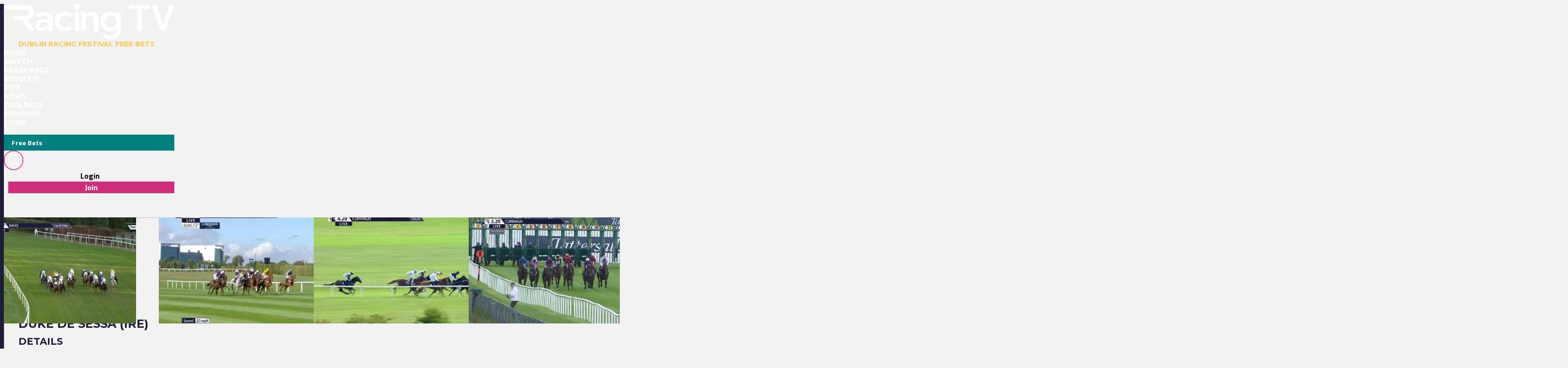

--- FILE ---
content_type: text/html
request_url: https://www.racingtv.com/horses/duke-de-sessa
body_size: 26683
content:
<html lang="en"><head><style id="react-native-stylesheet"></style><link rel="preconnect" href="https://www.google.com"><link rel="preconnect" href="https://www.google.co.uk"><link rel="preconnect" href="https://cdnjs.cloudflare.com"><link rel="preconnect" href="https://static.zdassets.com"><link rel="preconnect" href="https://ad-events.flashtalking.com"><link rel="preconnect" href="https://segment.prod.bidr.io"><link rel="preconnect" href="https://api.racingtv.com"><link rel="preconnect" href="https://fonts.gstatic.com"><link rel="preconnect" href="https://cookie-cdn.cookiepro.com"><link rel="preconnect" href="https://d537y3nbkeq75.cloudfront.net"><link rel="icon" href="/favicon.ico?v=1" sizes="any"><link rel="icon" href="/favicon-16.png?v=1" sizes="16x16" type="image/png"><link rel="icon" href="/favicon-32.png?v=1" sizes="32x32" type="image/png"><meta charset="utf-8"><meta httpequiv="X-UA-Compatible" content="IE=edge"><noscript><img src="https://ib.adnxs.com/pixie?pi=2844e0be-f4d7-4fa3-86f3-e2d65b533f37&e=PageView&script=0" width="1" height="1" style="display:none"/></noscript><meta name="viewport" content="width=device-width,initial-scale=1,minimum-scale=1,maximum-scale=1.00001,viewport-fit=cover"><title>Duke De Sessa (IRE) | Race Record, Statistics &amp; Wins | Racing TV</title><style>body,html,video{position:relative!important}#root{width:100%;-webkit-overflow-scrolling:touch;margin:0;padding:0;min-height:100%}#root{flex-shrink:0;flex-basis:auto;flex-grow:1;display:flex;flex:1;height:100%}html{scroll-behavior:smooth;-webkit-text-size-adjust:100%;height:calc(100% + env(safe-area-inset-top))}body{display:flex;overflow-y:auto;overscroll-behavior-y:none;text-rendering:optimizeLegibility;-webkit-font-smoothing:antialiased;-moz-osx-font-smoothing:grayscale;-ms-overflow-style:scrollbar;overflow:hidden;margin-bottom:100px}body,html{height:100%;background:#f2f2f2}#onetrust-consent-sdk{font-family:Montserrat,sans-serif}video::-webkit-media-controls{display:none}#video-player-container:-webkit-full-screen{--bs-gutter-x:0;justify-content:center}#video-player-container:fullscreen{--bs-gutter-x:0;justify-content:center}#video-player-container:-webkit-full-screen video{height:100vh;width:100vw}#video-player-container:fullscreen video{height:100vh;width:100vw}#livestream-player-container:-webkit-full-screen{--bs-gutter-x:0}#livestream-player-container:fullscreen{--bs-gutter-x:0}#livestream-player-container:fullscreen video{--bs-gutter-x:0;max-height:100vh}#livestream-player-container:-webkit-full-screen video{--bs-gutter-x:0;max-height:100vh}google-cast-launcher{background-color:#1d1c39;border-radius:20px;padding:6px;border:1px solid #fff;outline:0;--disconnected-color:white}google-cast-launcher:hover{--disconnected-color:white;--connected-color:white;cursor:pointer;zoom:1.1}select{-webkit-appearance:none;-moz-appearance:none;appearance:none;background-image:url("[data-uri]");background-repeat:no-repeat;background-position:right 0 top 50%,0 0;padding-right:23px;height:40px;text-align:center}select:focus{outline:0;border-radius:10px;border-color:#e1087e;box-shadow:0 0 0 .25rem #e1087e}#actual-modal-content:focus-visible{outline:0}.manage-cookie-link{color:#fff!important;background-color:#1d1c39!important;border:0!important;font-family:TitilliumWeb_300Light!important;font-size:14px!important;max-height:30px!important;padding:2px!important}@media (max-width:570px){[id^=twitter-widget]{width:95vw!important}}@media (min-width:571px){[id^=twitter-widget]{width:550px!important}}@media (max-width:992px){#launcher{bottom:60px}#webWidget{bottom:60px}}@media (min-width:992px){#launcher{bottom:0}#webWidget{bottom:0}}@supports (zoom:1.3){@media (min-width:2000px){#appScrollView,#webHeader{zoom:1.3;-moz-transform:scale(1.3);-moz-transform-origin:0 0}#floating-popup>div:first-of-type{zoom:1.3}.exclude-zoom,.exclude-zoom *{zoom:1!important;-moz-transform:scale(1)!important;-moz-transform-origin:0 0!important}.exclude-zoom-img{zoom:0.8!important;-moz-transform:scale(.8)!important;-moz-transform-origin:0 0!important}body:has(#exitFullScreen_svg__Layer_1){zoom:1;-moz-transform:scale(1);-moz-transform-origin:0 0}}@media (min-width:800px) and (max-width:1200px) and (max-height:700px) and (min-height:500px){body{zoom:0.8;-moz-transform:scale(.8);-moz-transform-origin:0 0}body:has(#exitFullScreen_svg__Layer_1){zoom:1;-moz-transform:scale(1);-moz-transform-origin:0 0}}}</style><style id="expo-generated-fonts">@font-face{font-family:Montserrat_300Light;src:url(https://fonts.gstatic.com/s/montserrat/v26/JTUSjIg1_i6t8kCHKm459WlhyyTh89Y.woff2) format("woff2");font-display:swap;font-weight:300}@font-face{font-family:Montserrat_400Regular;src:url(https://fonts.gstatic.com/s/montserrat/v26/JTUSjIg1_i6t8kCHKm459WlhyyTh89Y.woff2) format("woff2");font-weight:400;font-display:swap}@font-face{font-family:Montserrat_600SemiBold;src:url(https://fonts.gstatic.com/s/montserrat/v26/JTUSjIg1_i6t8kCHKm459WlhyyTh89Y.woff2) format("woff2");font-weight:600;font-display:swap}@font-face{font-family:Montserrat_700Bold;src:url(https://fonts.gstatic.com/s/montserrat/v26/JTUSjIg1_i6t8kCHKm459WlhyyTh89Y.woff2) format("woff2");font-weight:700;font-display:swap}@font-face{font-family:Montserrat_900Black;src:url(https://fonts.gstatic.com/s/montserrat/v26/JTUSjIg1_i6t8kCHKm459WlhyyTh89Y.woff2) format("woff2");font-weight:900;font-display:swap}@font-face{font-family:TitilliumWeb_300Light;font-style:normal;font-weight:300;font-display:swap;src:url(https://fonts.gstatic.com/s/titilliumweb/v17/NaPDcZTIAOhVxoMyOr9n_E7ffGjEGItzY5abuWI.woff2) format("woff2")}@font-face{font-family:TitilliumWeb_400Regular;font-style:normal;font-weight:400;font-display:swap;src:url(https://fonts.gstatic.com/s/titilliumweb/v17/NaPecZTIAOhVxoMyOr9n_E7fdMPmDaZRbrw.woff2) format("woff2")}@font-face{font-family:TitilliumWeb_600SemiBold;font-style:normal;font-weight:600;font-display:swap;src:url(https://fonts.gstatic.com/s/titilliumweb/v17/NaPDcZTIAOhVxoMyOr9n_E7ffBzCGItzY5abuWI.woff2) format("woff2")}@font-face{font-family:TitilliumWeb_700Bold;font-style:normal;font-weight:700;font-display:swap;src:url(https://fonts.gstatic.com/s/titilliumweb/v17/NaPDcZTIAOhVxoMyOr9n_E7ffHjDGItzY5abuWI.woff2) format("woff2")}</style><link rel="manifest" href="/manifest.json"><link rel="shortcut icon" href="/favicon.ico"><meta name="mobile-web-app-capable" content="yes"><meta name="apple-mobile-web-app-capable" content="yes"><meta name="apple-touch-fullscreen" content="yes"><meta name="apple-mobile-web-app-title" content="Racing TV"><meta name="apple-mobile-web-app-status-bar-style" content="black-translucent"><link rel="apple-touch-icon" sizes="180x180" href="/pwa/apple-touch-icon/apple-touch-icon-180.png"><link rel="apple-touch-startup-image" media="screen and (device-width: 320px) and (device-height: 568px) and (-webkit-device-pixel-ratio: 2) and (orientation: portrait)" href="/pwa/apple-touch-startup-image/apple-touch-startup-image-640x1136.png"><link rel="apple-touch-startup-image" media="screen and (device-width: 414px) and (device-height: 896px) and (-webkit-device-pixel-ratio: 3) and (orientation: portrait)" href="/pwa/apple-touch-startup-image/apple-touch-startup-image-1242x2688.png"><link rel="apple-touch-startup-image" media="screen and (device-width: 414px) and (device-height: 896px) and (-webkit-device-pixel-ratio: 2) and (orientation: portrait)" href="/pwa/apple-touch-startup-image/apple-touch-startup-image-828x1792.png"><link rel="apple-touch-startup-image" media="screen and (device-width: 375px) and (device-height: 812px) and (-webkit-device-pixel-ratio: 3) and (orientation: portrait)" href="/pwa/apple-touch-startup-image/apple-touch-startup-image-1125x2436.png"><link rel="apple-touch-startup-image" media="screen and (device-width: 414px) and (device-height: 736px) and (-webkit-device-pixel-ratio: 3) and (orientation: portrait)" href="/pwa/apple-touch-startup-image/apple-touch-startup-image-1242x2208.png"><link rel="apple-touch-startup-image" media="screen and (device-width: 375px) and (device-height: 667px) and (-webkit-device-pixel-ratio: 2) and (orientation: portrait)" href="/pwa/apple-touch-startup-image/apple-touch-startup-image-750x1334.png"><link rel="apple-touch-startup-image" media="screen and (device-width: 1024px) and (device-height: 1366px) and (-webkit-device-pixel-ratio: 2) and (orientation: portrait)" href="/pwa/apple-touch-startup-image/apple-touch-startup-image-2048x2732.png"><link rel="apple-touch-startup-image" media="screen and (device-width: 834px) and (device-height: 1194px) and (-webkit-device-pixel-ratio: 2) and (orientation: portrait)" href="/pwa/apple-touch-startup-image/apple-touch-startup-image-1668x2388.png"><link rel="apple-touch-startup-image" media="screen and (device-width: 834px) and (device-height: 1112px) and (-webkit-device-pixel-ratio: 2) and (orientation: portrait)" href="/pwa/apple-touch-startup-image/apple-touch-startup-image-1668x2224.png"><link rel="apple-touch-startup-image" media="screen and (device-width: 768px) and (device-height: 1024px) and (-webkit-device-pixel-ratio: 2) and (orientation: portrait)" href="/pwa/apple-touch-startup-image/apple-touch-startup-image-1536x2048.png"><style id="expo-image-styles">
[data-expoimage] .cross-dissolve {
  transition-property: opacity;
  animation-fill-mode: forwards;
}
[data-expoimage] .cross-dissolve-start:not(.transitioning) {
  opacity: 0;
}
[data-expoimage] .cross-dissolve-active {
  opacity: 1;
}
[data-expoimage] .cross-dissolve-end {
  opacity: 0;
}
[data-expoimage] .flip-from-left {
  transition-property: transform, opacity;
  transition-timing-function: var(--expo-image-timing,linear), steps(2, jump-none) !important;
  transform-origin: center;

}
[data-expoimage] .flip-from-left-container {
  width: 100%;
  height: 100%;
  position: absolute;
  left: 0;
  top: 0;
  perspective: 1000px;
}
[data-expoimage] .flip-from-left-start:not(.transitioning) {
  transform:  translateZ(calc(var(--expo-image-width,1000px) * -1.25)) rotateY(-180deg);
  opacity: 0;
}
[data-expoimage] .flip-from-left-active {
  transform: translateZ(0px) rotateY(0) ;
  opacity:1;
}
[data-expoimage] .flip-from-left-end {
  transform:  translateZ(calc(var(--expo-image-width,1000px) * -1.25)) rotateY(180deg);
  opacity: 0;
}
[data-expoimage] .flip-from-right {
  transition-property: transform, opacity;
  transition-timing-function: var(--expo-image-timing,linear), steps(2, jump-none) !important;
  transform-origin: center;
}
[data-expoimage] .flip-from-right-container {
  width: 100%;
  height: 100%;
  position: absolute;
  left: 0;
  top: 0;
  perspective: 1000px;
}
[data-expoimage] .flip-from-right-start:not(.transitioning) {
  transform:  translateZ(calc(var(--expo-image-width,1000px) * -1.25)) rotateY(180deg);
  opacity: 0;
}
[data-expoimage] .flip-from-right-active {
  transform: translateZ(0px) rotateY(0) ;
  opacity:1;
}
[data-expoimage] .flip-from-right-end {
  transform:  translateZ(calc(var(--expo-image-width,1000px) * -1.25)) rotateY(-180deg);
  opacity: 0;
}
[data-expoimage] .flip-from-top {
  transition-property: transform, opacity;
  transition-timing-function: var(--expo-image-timing,linear), steps(2, jump-none) !important;
  transform-origin: center;
}
[data-expoimage] .flip-from-top-container {
  width: 100%;
  height: 100%;
  position: absolute;
  left: 0;
  top: 0;
  perspective: 1000px;
}
[data-expoimage] .flip-from-top-start:not(.transitioning) {
  transform:  translateZ(calc(var(--expo-image-height,1000px) * -1.5)) rotateX(180deg);
  opacity: 0;
}
[data-expoimage] .flip-from-top-active {
  transform: translateZ(0px) rotateX(0) ;
  opacity:1;
}
[data-expoimage] .flip-from-top-end {
  transform:  translateZ(calc(var(--expo-image-height,1000px) * -1.5)) rotateX(-180deg);
  opacity: 0;
}
[data-expoimage] .flip-from-bottom {
  transition-property: transform, opacity;
  transition-timing-function: var(--expo-image-timing,linear), steps(2, jump-none) !important;
  transform-origin: center;
}
[data-expoimage] .flip-from-bottom-container {
  width: 100%;
  height: 100%;
  position: absolute;
  left: 0;
  top: 0;
  perspective: 1000px;
}
[data-expoimage] .flip-from-bottom-start:not(.transitioning) {
  transform:  translateZ(calc(var(--expo-image-height,1000px) * -1.25)) rotateX(-180deg);
  opacity: 0;
}
[data-expoimage] .flip-from-bottom-active {
  transform: translateZ(0px) rotateX(0) ;
  opacity:1;
}
[data-expoimage] .flip-from-bottom-end {
  transform:  translateZ(calc(var(--expo-image-height,1000px) * -1.25)) rotateX(180deg);
  opacity: 0;
}
[data-expoimage] .image-timing-linear {
  --expo-image-timing: linear;
}
[data-expoimage] .image-timing-ease-in {
  --expo-image-timing: ease-in;
}
[data-expoimage] .image-timing-ease-out {
  --expo-image-timing: ease-out;
}
[data-expoimage] .image-timing-ease-in-out {
  --expo-image-timing: ease-in-out;
}
</style><style id="ReanimatedPredefinedWebAnimationsStyle"></style><style id="ReanimatedCustomWebAnimationsStyle"></style><link rel="sitemap" type="application/xml" title="Sitemap" href="https://api.racingtv.com/sitemap.xml" data-rh="true"><link rel="canonical" href="https://www.racingtv.com/profiles/horse/duke-de-sessa" data-rh="true"><meta name="description" content="Duke De Sessa (IRE) profile, complete with race record, results, future entries, wins, statistics and more." data-rh="true"></head><body><noscript><iframe src="https://www.googletagmanager.com/ns.html?id=GTM-TLSJPK" height="0" width="0" style="display:none;visibility:hidden"></iframe></noscript><noscript><form action="" style="background-color:#fff;position:fixed;top:0;left:0;right:0;bottom:0;z-index:9999"><div style="font-size:18px;font-family:Helvetica,sans-serif;line-height:24px;margin:10%;width:80%"><p>Oh no! It looks like JavaScript is not enabled in your browser.</p><p style="margin:20px 0"><button type="submit" style="background-color:#4630eb;border-radius:100px;border:none;box-shadow:none;color:#fff;cursor:pointer;font-weight:700;line-height:20px;padding:6px 16px">Reload</button></p></div></form></noscript><div id="root"><div class="css-175oi2r" style="flex: 1 1 0%;"><div class="css-175oi2r r-13awgt0"><div class="css-175oi2r r-13awgt0"><div class="css-175oi2r" style="display: flex;"><div aria-label="header" class="css-175oi2r" id="webHeader"><div class="css-175oi2r r-1777fci r-14b7wp6 r-13qz1uu r-5iw40x" style="align-items: center; background-image: linear-gradient(90deg, rgb(29, 28, 57), rgb(24, 184, 184), rgb(225, 8, 126), rgb(29, 28, 57));"></div><div class="css-175oi2r r-148x10i r-18u37iz r-16y2uox r-9arsxg r-h10h58 r-1ubuhtd r-13qz1uu"><div class="css-175oi2r r-1awozwy r-1h0z5md" style="flex-direction: row;"><div aria-label="home-button" tabindex="0" class="css-175oi2r r-1i6wzkk r-lrvibr r-1loqt21 r-1otgn73 r-1awozwy r-13awgt0 r-18u37iz r-1pi2tsx r-1777fci r-1wgy4ey r-19mqnvc" style="transition-duration: 0s;"><div class="css-175oi2r r-1niwhzg" style="width: 5px;"></div><svg data-name="Layer 2" xmlns="http://www.w3.org/2000/svg" viewBox="0 0 167.54 35" fill="#fff" class="r-lrvibr r-jtu0ib r-uv4dx" id="longLogo_svg__Layer_2"><defs></defs><g data-name="Header - Opt 1 (Grey)" id="longLogo_svg__Header_-_Opt_1_Grey_"><path class="longLogo_svg__cls-1" d="M30.59 20.81c0-3.31 2.84-5.71 7.51-5.71 2.01 0 3.92.32 5.46.83v-.58c0-2.8-2.45-3.77-4.35-3.77-1.08 0-3.41.07-5.71 1.87l-1.65-2.95c2.01-2.05 5.1-2.69 7.69-2.69 7.44 0 8.55 4.78 8.55 7.94v10.64h-4.42v-2.7c-1.01 1.62-3.27 3.09-6.22 3.09-3.49 0-6.86-2.05-6.86-5.96m4.46-.07c0 1.19.97 2.59 3.38 2.59 2.05 0 3.88-.79 5.28-2.51v-2.19c-1.83-.5-3.95-.76-4.92-.76-2.91 0-3.74 1.65-3.74 2.88"></path><path class="longLogo_svg__cls-2" d="M60.42 7.8c1.76 0 4.2.4 7.01 2.45l-2.05 3.16c-1.87-1.55-4.06-1.65-4.74-1.65-3.52 0-6 2.26-6 5.53s2.48 5.53 6 5.53c.68 0 2.88-.14 4.74-1.65l2.05 3.13c-2.8 2.09-5.25 2.48-7.01 2.48-6.32 0-10.24-4.1-10.24-9.38s3.81-9.59 10.24-9.59"></path><path class="longLogo_svg__cls-1" d="M71.78 0c1.65 0 2.95 1.22 2.95 2.8s-1.29 2.77-2.95 2.77-2.87-1.19-2.87-2.77S70.13 0 71.78 0zm-2.23 8.19h4.42v18.19h-4.42V8.19z"></path><path class="longLogo_svg__cls-2" d="M76.05 8.19h4.42v3.05c1.15-2.37 3.31-3.45 5.89-3.45 4.53 0 6.72 3.27 6.72 8.52v10.06h-4.42V16.34c0-3.16-1.32-4.82-3.52-4.82-2.59 0-4.67 1.94-4.67 5.75v9.09h-4.42V8.19z"></path><path class="longLogo_svg__cls-1" d="M110.3 8.19v2.69c-1.47-2.08-3.74-3.09-6.18-3.09-5.57 0-8.95 4.28-8.95 9.42s3.52 9.56 8.91 9.56c2.55 0 4.96-1.19 6.22-3.09v2.12c0 3.92-2.66 5.35-5.79 5.35-2.18 0-4.47-.93-5.91-2.18h-.02v-.01c-.58 1.15-1.16 2.3-1.76 3.45 1.8 1.47 4.28 2.59 8.23 2.59 5.75 0 9.67-3.09 9.67-10.6V8.19h-4.42zm-5.32 14.88c-3.31 0-5.35-2.59-5.35-5.82s1.9-5.75 5.25-5.75 5.53 2.41 5.53 5.93-2.41 5.64-5.43 5.64z"></path><path class="longLogo_svg__cls-2" d="M30.45 26.36h-5.31l-7.22-10.35h-7.5l-3.03-4.32h15.28c1.52 0 2.76-1.37 2.76-3.1 0-1.68-1.24-3.05-2.76-3.05H3.06L0 1.19h21.81c2.47-.01 4.48.77 5.96 2.33 1.34 1.4 2 3.08 2 5.07 0 1.66-.6 3.16-1.77 4.47-1.16 1.32-2.76 2.15-4.77 2.59l7.22 10.72zM145.47 1.22h4.78l6.25 19.3 6.25-19.3h4.78l-8.84 25.17h-4.42l-8.8-25.16m-1.94-.01v3.71h-7.76v21.46h-4.6V4.93h-7.69v-3.7h20.05z"></path></g></svg></div><div class="css-175oi2r" style="flex: 1 1 0%; padding-right: 30px; padding-left: 30px;"><div dir="auto" class="css-146c3p1 r-1kihuf0 r-148x10i r-13awgt0 r-eqz5dr r-1uu6nss r-q4m81j r-yxkokj r-13qz1uu" style="font-family: TitilliumWeb_400Regular; color: rgb(29, 28, 57); font-size: 14px; margin-right: 10px;"><a href="https://www.racingtv.com/free-bets" target="_self" style="text-decoration: none;"><span class="css-1jxf684" style="font-family: Montserrat_700Bold; color: rgb(251, 200, 87); font-size: 14px; text-transform: uppercase; padding-right: 0px;">Dublin Racing Festival Free Bets</span></a></div></div></div><div class="css-175oi2r r-1awozwy r-13awgt0 r-18u37iz r-1777fci" style="flex-shrink: 1;"><div class="css-175oi2r" style="position: relative; width: 100%; height: 100%;"><div class="css-175oi2r r-13awgt0 r-13qz1uu"><div class="css-175oi2r r-150rngu r-18u37iz r-16y2uox r-1wbh5a2 r-lltvgl r-buy8e9 r-agouwx r-2eszeu" id="header-menu"><div class="css-175oi2r r-18u37iz r-16y2uox"><div class="css-175oi2r r-1awozwy r-6koalj r-18u37iz r-1777fci r-bnwqim"><div dir="auto" class="css-146c3p1" style="font-family: TitilliumWeb_400Regular; color: rgb(29, 28, 57); font-size: 14px;"><a href="/" target="_self" style="text-decoration: none;"><span class="css-1jxf684 r-ytbthy r-1qfoi16 r-iyfy8q" style="font-family: Montserrat_700Bold; color: rgb(255, 255, 255); font-size: 14px; text-transform: uppercase; flex: 1 1 0%;">Home</span></a></div></div><div class="css-175oi2r r-1awozwy r-6koalj r-18u37iz r-1777fci r-bnwqim"><div dir="auto" class="css-146c3p1" style="font-family: TitilliumWeb_400Regular; color: rgb(29, 28, 57); font-size: 14px;"><a href="/watch" target="_self" style="text-decoration: none;"><span class="css-1jxf684 r-ytbthy r-1qfoi16 r-iyfy8q" style="font-family: Montserrat_700Bold; color: rgb(255, 255, 255); font-size: 14px; text-transform: uppercase; flex: 1 1 0%;">Watch</span></a></div></div><div class="css-175oi2r r-1awozwy r-6koalj r-18u37iz r-1777fci r-bnwqim"><div dir="auto" class="css-146c3p1" style="font-family: TitilliumWeb_400Regular; color: rgb(29, 28, 57); font-size: 14px;"><a href="/racecards" target="_self" style="text-decoration: none;"><span class="css-1jxf684 r-ytbthy r-1qfoi16 r-iyfy8q" style="font-family: Montserrat_700Bold; color: rgb(255, 255, 255); font-size: 14px; text-transform: uppercase; flex: 1 1 0%;">Racecards</span></a></div></div><div class="css-175oi2r r-1awozwy r-6koalj r-18u37iz r-1777fci r-bnwqim"><div dir="auto" class="css-146c3p1" style="font-family: TitilliumWeb_400Regular; color: rgb(29, 28, 57); font-size: 14px;"><a href="/results" target="_self" style="text-decoration: none;"><span class="css-1jxf684 r-ytbthy r-1qfoi16 r-iyfy8q" style="font-family: Montserrat_700Bold; color: rgb(255, 255, 255); font-size: 14px; text-transform: uppercase; flex: 1 1 0%;">Results</span></a></div></div><div class="css-175oi2r r-1awozwy r-6koalj r-18u37iz r-1777fci r-bnwqim"><div dir="auto" class="css-146c3p1" style="font-family: TitilliumWeb_400Regular; color: rgb(29, 28, 57); font-size: 14px;"><a href="/tips" target="_self" style="text-decoration: none;"><span class="css-1jxf684 r-ytbthy r-1qfoi16 r-iyfy8q" style="font-family: Montserrat_700Bold; color: rgb(255, 255, 255); font-size: 14px; text-transform: uppercase; flex: 1 1 0%;">Tips</span></a></div></div><div class="css-175oi2r r-1awozwy r-6koalj r-18u37iz r-1777fci r-bnwqim"><div dir="auto" class="css-146c3p1" style="font-family: TitilliumWeb_400Regular; color: rgb(29, 28, 57); font-size: 14px;"><a href="/news" target="_self" style="text-decoration: none;"><span class="css-1jxf684 r-ytbthy r-1qfoi16 r-iyfy8q" style="font-family: Montserrat_700Bold; color: rgb(255, 255, 255); font-size: 14px; text-transform: uppercase; flex: 1 1 0%;">News</span></a></div></div><div class="css-175oi2r r-1awozwy r-6koalj r-18u37iz r-1777fci r-bnwqim"><div dir="auto" class="css-146c3p1" style="font-family: TitilliumWeb_400Regular; color: rgb(29, 28, 57); font-size: 14px;"><a href="/free-bets" target="_self" style="text-decoration: none;"><span class="css-1jxf684 r-ytbthy r-1qfoi16 r-iyfy8q" style="font-family: Montserrat_700Bold; color: rgb(255, 255, 255); font-size: 14px; text-transform: uppercase; flex: 1 1 0%;">Free Bets</span></a></div></div><div class="css-175oi2r r-1awozwy r-6koalj r-18u37iz r-1777fci r-bnwqim"><div dir="auto" class="css-146c3p1" style="font-family: TitilliumWeb_400Regular; color: rgb(29, 28, 57); font-size: 14px;"><a href="/benefits" target="_self" style="text-decoration: none;"><span class="css-1jxf684 r-ytbthy r-1qfoi16 r-iyfy8q" style="font-family: Montserrat_700Bold; color: rgb(255, 255, 255); font-size: 14px; text-transform: uppercase; flex: 1 1 0%;">Members</span></a></div></div><div tabindex="0" class="css-175oi2r r-1loqt21 r-1otgn73 r-1awozwy r-6koalj r-18u37iz r-1777fci r-bnwqim" style="top: 1px;"><div dir="auto" class="css-146c3p1 r-ytbthy r-1qfoi16 r-iyfy8q" style="font-family: Montserrat_700Bold; color: rgb(255, 255, 255); font-size: 14px; text-transform: uppercase; flex: 1 1 0%;">More</div><div class="css-175oi2r" style="top: 0px; margin-left: -5px;"><svg data-name="Layer 2" xmlns="http://www.w3.org/2000/svg" viewBox="0 0 12 20.57" fill="#fff" width="16" height="16" class="r-lrvibr" style="transform: rotate(270deg);"><g data-name="Header - Opt 1 (Grey)"><path data-name="Arrow 1" fill="#fff" d="M10.29 20.57L0 10.29 10.29 0 12 1.72l-8.57 8.57L12 18.86l-1.71 1.71z"></path></g></svg></div></div></div></div></div></div></div><div class="css-175oi2r r-18u37iz r-1awozwy r-17s6mgv"><div dir="auto" data-id="custom-header-button" class="css-146c3p1 r-1awozwy r-6koalj r-6ncur5 r-1rf8fdq r-1udh08x r-lrvibr" style="font-family: TitilliumWeb_400Regular; color: rgb(29, 28, 57); font-size: 14px; padding: 6px 16px; background-color: rgb(0, 128, 128); border-color: rgb(0, 128, 128);"><a href="https://www.racingtv.com/free-bets" target="_self" style="text-decoration: none;"><span class="css-1jxf684" style="font-family: TitilliumWeb_600SemiBold; color: rgb(225, 8, 126); font-size: 16px;"><span data-id="custom-header-button-text" class="css-1jxf684" style="font-family: TitilliumWeb_700Bold; color: rgb(255, 255, 255); font-size: 14px;">Free Bets</span></span></a></div><div tabindex="0" class="css-175oi2r r-1loqt21 r-1otgn73" id="search"><svg data-name="Layer 2" xmlns="http://www.w3.org/2000/svg" viewBox="0 0 35 35" fill="#fff" width="40" height="40" class="r-lrvibr r-w6siz6 r-1n0xq6e"><g stroke-miterlimit="10" data-name="Header - Opt 1 (Grey)"><path d="M26.56 25.94l-4.2-4.2a8.253 8.253 0 002.14-5.55c0-4.59-3.72-8.31-8.31-8.31s-8.31 3.72-8.31 8.31 3.72 8.31 8.31 8.31c2.14 0 4.08-.81 5.55-2.14l4.2 4.2.62-.62zm-10.37-2.32c-4.1 0-7.44-3.34-7.44-7.44s3.34-7.44 7.44-7.44 7.44 3.34 7.44 7.44-3.34 7.44-7.44 7.44z" fill="#fff" stroke="#fff" stroke-width="0.2"></path><path d="M17.5.88c9.17 0 16.62 7.46 16.62 16.62S26.66 34.12 17.5 34.12.88 26.67.88 17.5 8.33.88 17.5.88m0-.88C7.88 0 0 7.88 0 17.5S7.88 35 17.5 35 35 27.12 35 17.5 27.12 0 17.5 0h0z" fill="#e1087e" stroke="#e1087e" stroke-width="0.3"></path></g></svg></div><div class="css-175oi2r" style="flex: 1 1 0%; flex-direction: row; min-width: 130px; align-items: center;"><div class="css-175oi2r r-1awozwy r-18u37iz r-a2tzq0" style="margin-left: 4px;"><div data-id="login-button" class="css-175oi2r" style="align-items: center;"><div tabindex="0" class="css-175oi2r r-1otgn73 r-1m7mu0x r-1rf8fdq r-1777fci r-vuvdlw r-3pj75a r-lrvibr r-blgjoc" style="cursor: pointer; background-color: rgba(0, 0, 0, 0);"><div dir="auto" data-id="login-button-text" class="css-146c3p1 r-jwli3a" style="font-family: TitilliumWeb_700Bold; text-align: center; font-weight: 700; font-size: 16px;">Login</div></div><div tabindex="0" class="css-175oi2r r-1loqt21 r-1otgn73" style="align-items: center; position: absolute;"></div></div><div data-id="join-button" class="css-175oi2r" style="align-items: center;"><div tabindex="0" class="css-175oi2r r-1otgn73 r-1m7mu0x r-1rf8fdq r-vuvdlw r-3pj75a r-lrvibr" style="justify-content: center; align-items: center; margin-left: 5px; cursor: pointer; background-color: rgb(206, 46, 124); border-color: rgb(206, 46, 124);"><div dir="auto" data-id="join-button-text" class="css-146c3p1" style="font-family: TitilliumWeb_700Bold; text-align: center; font-weight: 700; font-size: 16px; color: rgb(255, 255, 255);">Join</div></div><div tabindex="0" class="css-175oi2r r-1loqt21 r-1otgn73" style="align-items: center; position: absolute;"></div></div></div></div></div></div><div class="css-175oi2r" style="width: 100%;"></div><div class="css-175oi2r"></div></div></div><div aria-label="Scroll Bar" class="css-175oi2r r-150rngu r-eqz5dr r-16y2uox r-1wbh5a2 r-11yh6sk r-1rnoaur r-agouwx" id="appScrollView" style="height: 1000px; background-color: rgb(242, 242, 242); overscroll-behavior: none;"><div class=""><div class=""><div class=""><div class="" style=""><div class="" style="transform: translateX(0px);"><div class=""><div class=""><div class="" style=""><div class="" style=""><div class=""><div class="css-175oi2r r-14lw9ot r-13qz1uu r-uia4a0 r-1dzdj1l r-18u37iz r-16l9doz r-1777fci r-ywje51 r-42a4sc r-1lp9qjs" id="web-layout-wrapper" style="margin-top: 50px; padding-right: 30px; padding-left: 30px; min-width: 1200px; max-width: 1400px;"><div class="css-175oi2r r-13awgt0 r-5shfah"><div class="css-175oi2r"></div><div class="css-175oi2r" style="width: 100%; aspect-ratio: 8.14 / 1;"></div><div class="css-175oi2r r-1awozwy r-18u37iz r-1dlgt49"><div class="css-175oi2r r-18u37iz" style="margin-bottom: 20px;"><div dir="auto" class="css-146c3p1" style="font-family: TitilliumWeb_400Regular; color: rgb(29, 28, 57); font-size: 14px;"><a href="/" target="_self" style="text-decoration: none;"><span class="css-1jxf684 r-1awozwy r-1kihuf0 r-1777fci r-fxfwbh" style="font-family: TitilliumWeb_600SemiBold; font-size: 14px;">Home</span></a></div><div dir="auto" class="css-146c3p1" style="font-family: TitilliumWeb_400Regular; font-size: 14px;">  &gt;  </div></div><div class="css-175oi2r r-18u37iz" style="margin-bottom: 20px;"><div dir="auto" class="css-146c3p1" style="font-family: TitilliumWeb_400Regular; color: rgb(29, 28, 57); font-size: 14px;"><a href="/profiles/horse" target="_self" style="text-decoration: none;"><span class="css-1jxf684 r-1awozwy r-1kihuf0 r-1777fci r-fxfwbh" style="font-family: TitilliumWeb_600SemiBold; font-size: 14px;">Profiles</span></a></div><div dir="auto" class="css-146c3p1" style="font-family: TitilliumWeb_400Regular; font-size: 14px;">  &gt;  </div></div><div class="css-175oi2r r-18u37iz" style="margin-bottom: 20px;"><div dir="auto" class="css-146c3p1 r-1awozwy r-1kihuf0 r-1777fci" style="font-family: TitilliumWeb_400Regular; font-size: 14px;">Duke De Sessa</div></div></div><div class="css-175oi2r"><div class="css-175oi2r"><div class="css-175oi2r"><div class="css-175oi2r" style="flex-direction: row; justify-content: space-between;"><h1 style="font-family: Montserrat_700Bold; color: rgb(29, 28, 57); font-size: 24px; margin: 0px; text-transform: uppercase;"><div class="css-175oi2r" style="flex-direction: row; justify-content: center; align-items: center;"><div class="css-175oi2r r-1awozwy r-1777fci"><div data-expoimage="true" class="css-175oi2r" style="overflow: hidden; object-fit: cover; width: 40px; height: 40px; margin-right: 5px;"><div><img src="https://api.racingtv.com//onspace/media/blobs/eyJfcmFpbHMiOnsibWVzc2FnZSI6IkJBaHBCREdVYWdJPSIsImV4cCI6bnVsbCwicHVyIjoiYmxvYl9pZCJ9fQ==--64bcb723b52dd16284d9b5a4b36b7a3fc1acce45/20221106naa145701.svg" fetchpriority="auto" style="object-position: left 50% top 50%; width: 100%; height: 100%; position: absolute; left: 0px; top: 0px; object-fit: cover; transition-duration: 0ms; transition-timing-function: linear;"></div></div></div><div dir="auto" class="css-146c3p1" style="font-family: Montserrat_700Bold; color: rgb(29, 28, 57); font-size: 24px; text-transform: uppercase;">Duke De Sessa (IRE)</div></div></h1></div><div class="css-175oi2r r-1niwhzg" style="height: 10px;"></div></div></div><div class="css-175oi2r"><div class="css-175oi2r" style="margin-bottom: 20px;"><div class="css-175oi2r r-1awozwy r-1nve8tn r-18u37iz r-1g7fiml r-1wtj0ep r-1ubuhtd"><div dir="auto" class="css-146c3p1" style="font-family: Montserrat_700Bold; color: rgb(29, 28, 57); font-size: 20px; text-transform: uppercase;">details</div></div><div class="css-175oi2r" style="margin-top: 10px; margin-bottom: 10px; flex-direction: row;"><div class="css-175oi2r" style="justify-content: flex-start; width: 50%;"><div class="css-175oi2r" style="flex-direction: row;"><div dir="auto" class="css-146c3p1" style="font-family: TitilliumWeb_400Regular; color: rgb(29, 28, 57); font-size: 14px; text-transform: capitalize;">Jockey: </div><div dir="auto" class="css-146c3p1" style="font-family: TitilliumWeb_400Regular; color: rgb(29, 28, 57); font-size: 14px;"><a href="/profiles/jockey/c-d-hayes" target="_self" style="text-decoration: none;"><span class="css-1jxf684" style="font-family: TitilliumWeb_600SemiBold; color: rgb(225, 8, 126); font-size: 14px;">C. D. Hayes</span></a></div></div><div class="css-175oi2r" style="flex-direction: row;"><div dir="auto" class="css-146c3p1" style="font-family: TitilliumWeb_400Regular; color: rgb(29, 28, 57); font-size: 14px; text-transform: capitalize;">Trainer: </div><div dir="auto" class="css-146c3p1" style="font-family: TitilliumWeb_400Regular; color: rgb(29, 28, 57); font-size: 14px;"><a href="/profiles/trainer/d-k-weld" target="_self" style="text-decoration: none;"><span class="css-1jxf684" style="font-family: TitilliumWeb_600SemiBold; color: rgb(225, 8, 126); font-size: 14px;">D. K. Weld</span></a></div></div><div class="css-175oi2r" style="flex-direction: row;"><div dir="auto" class="css-146c3p1" style="font-family: TitilliumWeb_400Regular; color: rgb(29, 28, 57); font-size: 14px; text-transform: capitalize;">Form: </div><div dir="auto" class="css-146c3p1" style="font-family: TitilliumWeb_700Bold; color: rgb(29, 28, 57); font-size: 14px;">61-3552131</div></div><div class="css-175oi2r" style="flex-direction: row;"><div dir="auto" class="css-146c3p1" style="font-family: TitilliumWeb_400Regular; color: rgb(29, 28, 57); font-size: 14px; text-transform: capitalize;">Owner: </div><div dir="auto" class="css-146c3p1" style="font-family: TitilliumWeb_700Bold; color: rgb(29, 28, 57); font-size: 14px;">Newtown Anner Stud Farm Ltd</div></div><div class="css-175oi2r" style="flex-direction: row;"><div dir="auto" class="css-146c3p1" style="font-family: TitilliumWeb_400Regular; color: rgb(29, 28, 57); font-size: 14px; text-transform: capitalize;">Age: </div><div dir="auto" class="css-146c3p1" style="font-family: TitilliumWeb_700Bold; color: rgb(29, 28, 57); font-size: 14px;">7</div></div><div class="css-175oi2r" style="flex-direction: row;"><div dir="auto" class="css-146c3p1" style="font-family: TitilliumWeb_400Regular; color: rgb(29, 28, 57); font-size: 14px; text-transform: capitalize;">Sex: </div><div dir="auto" class="css-146c3p1" style="font-family: TitilliumWeb_700Bold; color: rgb(29, 28, 57); font-size: 14px;">Colt</div></div><div class="css-175oi2r" style="flex-direction: row;"><div dir="auto" class="css-146c3p1" style="font-family: TitilliumWeb_400Regular; color: rgb(29, 28, 57); font-size: 14px; text-transform: capitalize;">Colour: </div><div dir="auto" class="css-146c3p1" style="font-family: TitilliumWeb_700Bold; color: rgb(29, 28, 57); font-size: 14px;">Bay</div></div></div><div class="css-175oi2r" style="justify-content: flex-start; width: 50%;"><div class="css-175oi2r" style="flex-direction: row;"><div dir="auto" class="css-146c3p1" style="font-family: TitilliumWeb_400Regular; color: rgb(29, 28, 57); font-size: 14px; text-transform: capitalize;">Official Rating: </div><div dir="auto" class="css-146c3p1" style="font-family: TitilliumWeb_700Bold; color: rgb(29, 28, 57); font-size: 14px;">-</div></div><div class="css-175oi2r" style="flex-direction: row;"><div dir="auto" class="css-146c3p1" style="font-family: TitilliumWeb_400Regular; color: rgb(29, 28, 57); font-size: 14px; text-transform: capitalize;">Last Ran: </div><div dir="auto" class="css-146c3p1" style="font-family: TitilliumWeb_700Bold; color: rgb(29, 28, 57); font-size: 14px;">1184 days ago</div></div><div class="css-175oi2r" style="flex-direction: row;"><div dir="auto" class="css-146c3p1" style="font-family: TitilliumWeb_400Regular; color: rgb(29, 28, 57); font-size: 14px; text-transform: capitalize;">Sire: </div><div dir="auto" class="css-146c3p1" style="font-family: TitilliumWeb_700Bold; color: rgb(29, 28, 57); font-size: 14px;">Lope De Vega</div></div><div class="css-175oi2r" style="flex-direction: row;"><div dir="auto" class="css-146c3p1" style="font-family: TitilliumWeb_400Regular; color: rgb(29, 28, 57); font-size: 14px; text-transform: capitalize;">Dam: </div><div dir="auto" class="css-146c3p1" style="font-family: TitilliumWeb_700Bold; color: rgb(29, 28, 57); font-size: 14px;">Dark Crusader</div></div><div class="css-175oi2r" style="flex-direction: row;"><div dir="auto" class="css-146c3p1" style="font-family: TitilliumWeb_400Regular; color: rgb(29, 28, 57); font-size: 14px; text-transform: capitalize;">Dam's Sire: </div><div dir="auto" class="css-146c3p1" style="font-family: TitilliumWeb_700Bold; color: rgb(29, 28, 57); font-size: 14px;">Cape Cross</div></div></div></div><div class="css-175oi2r" style="background-color: rgb(232, 232, 235); padding: 10px; border-radius: 2px;"><div class="css-175oi2r r-1jkafct r-1wtj0ep r-13qz1uu r-14lw9ot"><textarea placeholder="Tracker comment" autocapitalize="sentences" autocomplete="on" autocorrect="on" dir="auto" spellcheck="true" virtualkeyboardpolicy="auto" class="css-11aywtz r-6taxm2 r-13t0a20 r-1f0042m r-1dumxj3 r-1baxesd r-1uu6nss r-1yadl64 r-13qz1uu" style="--placeholderTextColor:#8e8d9c; height: 40px;"></textarea></div><div class="css-175oi2r r-18u37iz r-1wtj0ep r-m611by"><div class="css-175oi2r" style="flex-direction: row; justify-content: flex-start; width: 75%;"><div tabindex="0" class="css-175oi2r r-1i6wzkk r-lrvibr r-1loqt21 r-1otgn73 r-1awozwy r-18u37iz" style="transition-duration: 0s;"><svg xmlns="http://www.w3.org/2000/svg" viewBox="0 0 26 20" width="24" height="24" class="r-lrvibr"><path fill="#E1087E" d="M3.7 13.6c-.2 0-.5-.2-.5-.4 0-1.7 1.4-3.1 3.1-3.1.2 0 .4.2.4.4s-.2.4-.4.4c-1.2 0-2.2 1-2.2 2.2 0 .3-.2.5-.4.5zm13.6 0c-.2 0-.5-.2-.5-.4 0-1.7 1.4-3.1 3.1-3.1.2 0 .5.2.5.4s-.2.4-.5.4c-1.2 0-2.2 1-2.2 2.2 0 .3-.2.5-.4.5z"></path><path fill="#E1087E" d="M16.9 1.6c.9 0 1.7.7 1.8 1.6l.1.5.5.3c.6.3 1 .7 1.4 1.2l.3.6 1.6 2.9c-.9-.6-1.9-1-3-1-2.5 0-4.5 1.7-5 4-.3-.6-1-1-1.7-1-.8 0-1.4.4-1.7 1.1-.5-2.3-2.6-4.1-5-4.1-1.2 0-2.3.4-3.1 1L4.6 6v-.2c.2-.2.4-.5.6-.8.3-.4.7-.7 1.1-1l.5-.2.1-.5c.1-1 .8-1.7 1.8-1.7s1.8.8 1.8 1.8c0 .2 0 .4-.1.6l-.2.5.3.4c.3.4.5.7.7 1.1l.3.9.9-.2c.1 0 .3-.1.4-.1.2 0 .3 0 .5.1l.9.3.3-1c.1-.4.3-.7.5-1l.3-.4-.2-.5c-.1-.2-.1-.4-.1-.6.1-1 .9-1.9 1.9-1.9m0-1c-1.6 0-2.8 1.3-2.8 2.8 0 .3.1.7.2 1-.3.4-.5.8-.7 1.3-.3-.1-.5-.1-.8-.1-.2 0-.5 0-.7.1-.2-.5-.4-1-.8-1.4.1-.3.1-.6.1-.9 0-1.6-1.3-2.8-2.8-2.8C7.2.6 6 1.7 5.9 3.2c-.6.2-1.1.7-1.5 1.2-.3.3-.5.7-.6 1.1L1.5 9.4c-.3.4-.5.9-.7 1.3-.3.7-.4 1.4-.4 2.2 0 3.2 2.6 5.7 5.7 5.7 2.6 0 4.7-1.7 5.5-4 .4.2.8.4 1.3.4s.9-.1 1.3-.4c.7 2.3 2.9 4 5.5 4 3.2 0 5.7-2.6 5.7-5.7 0-.7-.1-1.4-.4-2.1-.2-.5-.4-1-.8-1.4l-2.3-4.1c-.1-.3-.3-.5-.4-.7-.4-.6-1.1-1.2-1.8-1.5-.2-1.4-1.4-2.5-2.8-2.5zm2.7 16.5c-2.3 0-4.2-1.9-4.2-4.2 0-2.3 1.9-4.2 4.2-4.2 2.3 0 4.2 1.9 4.2 4.2 0 2.3-1.9 4.2-4.2 4.2zM6 17.1c-2.3 0-4.2-1.9-4.2-4.2 0-2.3 1.9-4.2 4.2-4.2 2.3 0 4.2 1.9 4.2 4.2 0 2.3-1.9 4.2-4.2 4.2zm6.8-3.5c-.5 0-.9-.4-.9-.9s.4-.9.9-.9.9.4.9.9c.1.5-.3.9-.9.9z"></path></svg><div class="css-175oi2r r-1niwhzg" style="width: 5px;"></div><div dir="auto" class="css-146c3p1" style="font-family: TitilliumWeb_400Regular; color: rgb(225, 8, 126); font-size: 12px;">Track Horse</div></div><div class="css-175oi2r r-1niwhzg" style="width: 30px;"></div><div tabindex="0" class="css-175oi2r r-1i6wzkk r-lrvibr r-1loqt21 r-1otgn73 r-1awozwy r-18u37iz" style="transition-duration: 0s;"><svg xmlns="http://www.w3.org/2000/svg" viewBox="0 0 20 20" width="24" height="24" class="r-lrvibr"><path d="M10 1v1.9l.8.1c2.5.5 4.2 2.5 4.2 5v7.4l.6.2.2.1H4.2l.2-.1.6-.3V8c0-2.4 1.7-4.5 4.1-4.9l.9-.2V1m0-1c-.6 0-1 .5-1 1v1c-2.9.6-5 3-5 6v6.7l-2.1.8v1.2H18v-1.2l-2-.9V8c0-3-2.2-5.4-5-5.9V1c0-.5-.4-1-1-1zm2.2 17.6H7.8v.2c0 1.2 1 2.2 2.2 2.2 1.2 0 2.2-1 2.2-2.2v-.2z" fill="#e1087e"></path></svg><div class="css-175oi2r r-1niwhzg" style="width: 5px;"></div><div dir="auto" class="css-146c3p1" style="font-family: TitilliumWeb_400Regular; color: rgb(225, 8, 126); font-size: 12px;">Notifications</div></div></div><div tabindex="0" class="css-175oi2r r-1i6wzkk r-lrvibr r-1loqt21 r-1otgn73" style="margin-right: 4px; transition-duration: 0s;"><div dir="auto" class="css-146c3p1" style="font-family: TitilliumWeb_700Bold; color: rgb(225, 8, 126); font-size: 14px; text-transform: capitalize;">save</div></div></div></div></div><div class="css-175oi2r" style="margin-top: 10px;"><div class="css-175oi2r r-1awozwy r-1nve8tn r-18u37iz r-1g7fiml r-1wtj0ep r-1ubuhtd"><div dir="auto" class="css-146c3p1" style="font-family: Montserrat_700Bold; color: rgb(29, 28, 57); font-size: 20px; text-transform: uppercase;">media</div></div><div class="css-175oi2r r-1niwhzg" style="height: 30px;"></div><div class="css-175oi2r" style="margin-bottom: 10px;"><div class="css-175oi2r"><div class="css-175oi2r"><div class="css-175oi2r r-150rngu r-18u37iz r-16y2uox r-1wbh5a2 r-lltvgl r-buy8e9 r-agouwx r-2eszeu" style="min-height: 1px; min-width: 1px;"><div class="css-175oi2r r-18u37iz" style="min-height: 1px; min-width: 1px; padding-top: 0px; padding-bottom: 0px;"><div class="css-175oi2r" style="flex-direction: row;"><div class="css-175oi2r" style="padding-top: 0px; padding-left: 0px;"></div><div class="css-175oi2r"></div><div class="css-175oi2r" style="height: 219px; width: 3200px;"><div index="0" style="transform: translate(0px, 0px); align-items: stretch; border-width: 0px; border-style: solid; box-sizing: border-box; display: flex; flex-direction: row; margin: 0px; padding: 0px; position: absolute; min-height: 0px; min-width: 0px; left: 0px; top: 0px; height: 219px;"><div class="css-175oi2r" style="flex-direction: column;"><a href="/watch/replays/2022-11-06/naas/1457" role="link" class="css-175oi2r r-1i6wzkk r-lrvibr r-1loqt21 r-1otgn73" style="display: flex; flex-direction: row; transition-duration: 0s;"><div tabindex="0" class="css-175oi2r r-1i6wzkk r-lrvibr r-1loqt21 r-1otgn73 r-14lw9ot r-13t0a20 r-1f0042m r-rs99b7 r-16y2uox r-146eth8 r-1mdbw0j r-146iojx r-1to9yos" style="transition-duration: 0s;"><div tabindex="0" class="css-175oi2r r-1i6wzkk r-lrvibr r-1loqt21 r-1otgn73 r-1awozwy r-1ts5s6y r-1777fci" style="transition-duration: 0s;"><div tabindex="0" class="css-175oi2r r-1loqt21 r-1otgn73 r-1awozwy r-1ts5s6y r-6koalj r-1777fci r-13qz1uu" style="height: 100%;"><div data-expoimage="true" class="css-175oi2r" style="overflow: hidden; width: 100%; height: 100%; border-radius: 5px 5px 0px 0px; object-fit: cover;"><div><img src="https://d537y3nbkeq75.cloudfront.net/22/49453734.jpg?width=600" fetchpriority="auto" style="object-position: left 50% top 50%; width: 100%; height: 100%; position: absolute; left: 0px; top: 0px; object-fit: cover; transition-duration: 0ms; transition-timing-function: linear;"></div></div><svg data-name="Layer 2" xmlns="http://www.w3.org/2000/svg" viewBox="0 0 26.67 26.67" fill="#fff" width="40" height="40" class="r-lrvibr r-u8s1d"><g data-name="Layer 1"><circle cx="13.33" cy="13.33" r="13.33" fill="#fff"></circle><path d="M20.12 14.33c.95-.55.95-1.45 0-2l-9.87-5.69c-.95-.55-1.73-.1-1.73 1v11.4c0 1.1.78 1.55 1.73 1l9.87-5.7z" fill="#e1087e"></path></g></svg></div></div><div class="css-175oi2r r-1iud8zs r-146eth8 r-13qz1uu r-1awozwy r-18u37iz r-1h0z5md"><div tabindex="0" class="css-175oi2r r-1loqt21 r-1otgn73" style="flex-direction: column; justify-content: center; width: 100%; height: 100%;"><div class="css-175oi2r" style="width: 100%; flex-direction: column; display: flex; align-self: center; margin-top: 6px; margin-bottom: 0px;"><div class="css-175oi2r" style="flex-direction: row; align-items: center; height: 100%; padding-bottom: 6px;"><div class="css-175oi2r" style="flex-direction: row; align-items: center; flex: 1 1 0%; height: 100%;"><div dir="auto" class="css-146c3p1 r-8akbws r-krxsd3 r-dnmrzs r-1udh08x r-1udbk01" style="-webkit-line-clamp: 2; font-family: TitilliumWeb_700Bold; color: rgb(29, 28, 57); font-size: 16px; line-height: 20px; min-width: 35px;">Naas 14:57 - Finale Stakes (Listed)</div><div dir="auto" class="css-146c3p1 r-8akbws r-krxsd3 r-dnmrzs r-1udh08x r-1udbk01 r-13awgt0 r-fdjqy7 r-1h0tpcw" style="-webkit-line-clamp: 2; font-family: TitilliumWeb_400Regular; color: rgb(29, 28, 57); font-size: 14px;"></div></div></div></div></div></div></div><div class="css-175oi2r r-1niwhzg" style="width: 20px;"></div></a></div></div><div index="1" style="transform: translate(320px, 0px); align-items: stretch; border-width: 0px; border-style: solid; box-sizing: border-box; display: flex; flex-direction: row; margin: 0px; padding: 0px; position: absolute; min-height: 0px; min-width: 0px; left: 0px; top: 0px; height: 219px;"><div class="css-175oi2r" style="flex-direction: column;"><a href="/watch/replays/2022-09-10/leopardstown/1510" role="link" class="css-175oi2r r-1i6wzkk r-lrvibr r-1loqt21 r-1otgn73" style="display: flex; flex-direction: row; transition-duration: 0s;"><div tabindex="0" class="css-175oi2r r-1i6wzkk r-lrvibr r-1loqt21 r-1otgn73 r-14lw9ot r-13t0a20 r-1f0042m r-rs99b7 r-16y2uox r-146eth8 r-1mdbw0j r-146iojx r-1to9yos" style="transition-duration: 0s;"><div tabindex="0" class="css-175oi2r r-1i6wzkk r-lrvibr r-1loqt21 r-1otgn73 r-1awozwy r-1ts5s6y r-1777fci" style="transition-duration: 0s;"><div tabindex="0" class="css-175oi2r r-1loqt21 r-1otgn73 r-1awozwy r-1ts5s6y r-6koalj r-1777fci r-13qz1uu" style="height: 100%;"><div data-expoimage="true" class="css-175oi2r" style="overflow: hidden; width: 100%; height: 100%; border-radius: 5px 5px 0px 0px; object-fit: cover;"><div><img src="https://d537y3nbkeq75.cloudfront.net/22/47964398.jpg?width=600" fetchpriority="auto" style="object-position: left 50% top 50%; width: 100%; height: 100%; position: absolute; left: 0px; top: 0px; object-fit: cover; transition-duration: 0ms; transition-timing-function: linear;"></div></div><svg data-name="Layer 2" xmlns="http://www.w3.org/2000/svg" viewBox="0 0 26.67 26.67" fill="#fff" width="40" height="40" class="r-lrvibr r-u8s1d"><g data-name="Layer 1"><circle cx="13.33" cy="13.33" r="13.33" fill="#fff"></circle><path d="M20.12 14.33c.95-.55.95-1.45 0-2l-9.87-5.69c-.95-.55-1.73-.1-1.73 1v11.4c0 1.1.78 1.55 1.73 1l9.87-5.7z" fill="#e1087e"></path></g></svg></div></div><div class="css-175oi2r r-1iud8zs r-146eth8 r-13qz1uu r-1awozwy r-18u37iz r-1h0z5md"><div tabindex="0" class="css-175oi2r r-1loqt21 r-1otgn73" style="flex-direction: column; justify-content: center; width: 100%; height: 100%;"><div class="css-175oi2r" style="width: 100%; flex-direction: column; display: flex; align-self: center; margin-top: 6px; margin-bottom: 0px;"><div class="css-175oi2r" style="flex-direction: row; align-items: center; height: 100%; padding-bottom: 6px;"><div class="css-175oi2r" style="flex-direction: row; align-items: center; flex: 1 1 0%; height: 100%;"><div dir="auto" class="css-146c3p1 r-8akbws r-krxsd3 r-dnmrzs r-1udh08x r-1udbk01" style="-webkit-line-clamp: 2; font-family: TitilliumWeb_700Bold; color: rgb(29, 28, 57); font-size: 16px; line-height: 20px; min-width: 35px;">Leopardstown 15:10 - Paddy Power Stakes (Kilternan) (Group 3)</div><div dir="auto" class="css-146c3p1 r-8akbws r-krxsd3 r-dnmrzs r-1udh08x r-1udbk01 r-13awgt0 r-fdjqy7 r-1h0tpcw" style="-webkit-line-clamp: 2; font-family: TitilliumWeb_400Regular; color: rgb(29, 28, 57); font-size: 14px;"></div></div></div></div></div></div></div><div class="css-175oi2r r-1niwhzg" style="width: 20px;"></div></a></div></div><div index="2" style="transform: translate(640px, 0px); align-items: stretch; border-width: 0px; border-style: solid; box-sizing: border-box; display: flex; flex-direction: row; margin: 0px; padding: 0px; position: absolute; min-height: 0px; min-width: 0px; left: 0px; top: 0px; height: 219px;"><div class="css-175oi2r" style="flex-direction: column;"><a href="/watch/replays/2022-06-25/curragh/1620" role="link" class="css-175oi2r r-1i6wzkk r-lrvibr r-1loqt21 r-1otgn73" style="display: flex; flex-direction: row; transition-duration: 0s;"><div tabindex="0" class="css-175oi2r r-1i6wzkk r-lrvibr r-1loqt21 r-1otgn73 r-14lw9ot r-13t0a20 r-1f0042m r-rs99b7 r-16y2uox r-146eth8 r-1mdbw0j r-146iojx r-1to9yos" style="transition-duration: 0s;"><div tabindex="0" class="css-175oi2r r-1i6wzkk r-lrvibr r-1loqt21 r-1otgn73 r-1awozwy r-1ts5s6y r-1777fci" style="transition-duration: 0s;"><div tabindex="0" class="css-175oi2r r-1loqt21 r-1otgn73 r-1awozwy r-1ts5s6y r-6koalj r-1777fci r-13qz1uu" style="height: 100%;"><div data-expoimage="true" class="css-175oi2r" style="overflow: hidden; width: 100%; height: 100%; border-radius: 5px 5px 0px 0px; object-fit: cover;"><div><img src="https://d537y3nbkeq75.cloudfront.net/22/46690993.jpg?width=600" fetchpriority="auto" style="object-position: left 50% top 50%; width: 100%; height: 100%; position: absolute; left: 0px; top: 0px; object-fit: cover; transition-duration: 0ms; transition-timing-function: linear;"></div></div><svg data-name="Layer 2" xmlns="http://www.w3.org/2000/svg" viewBox="0 0 26.67 26.67" fill="#fff" width="40" height="40" class="r-lrvibr r-u8s1d"><g data-name="Layer 1"><circle cx="13.33" cy="13.33" r="13.33" fill="#fff"></circle><path d="M20.12 14.33c.95-.55.95-1.45 0-2l-9.87-5.69c-.95-.55-1.73-.1-1.73 1v11.4c0 1.1.78 1.55 1.73 1l9.87-5.7z" fill="#e1087e"></path></g></svg></div></div><div class="css-175oi2r r-1iud8zs r-146eth8 r-13qz1uu r-1awozwy r-18u37iz r-1h0z5md"><div tabindex="0" class="css-175oi2r r-1loqt21 r-1otgn73" style="flex-direction: column; justify-content: center; width: 100%; height: 100%;"><div class="css-175oi2r" style="width: 100%; flex-direction: column; display: flex; align-self: center; margin-top: 6px; margin-bottom: 0px;"><div class="css-175oi2r" style="flex-direction: row; align-items: center; height: 100%; padding-bottom: 6px;"><div class="css-175oi2r" style="flex-direction: row; align-items: center; flex: 1 1 0%; height: 100%;"><div dir="auto" class="css-146c3p1 r-8akbws r-krxsd3 r-dnmrzs r-1udh08x r-1udbk01" style="-webkit-line-clamp: 2; font-family: TitilliumWeb_700Bold; color: rgb(29, 28, 57); font-size: 16px; line-height: 20px; min-width: 35px;">Curragh 16:20 - Arm Holding International Stakes (Group 3)</div><div dir="auto" class="css-146c3p1 r-8akbws r-krxsd3 r-dnmrzs r-1udh08x r-1udbk01 r-13awgt0 r-fdjqy7 r-1h0tpcw" style="-webkit-line-clamp: 2; font-family: TitilliumWeb_400Regular; color: rgb(29, 28, 57); font-size: 14px;"></div></div></div></div></div></div></div><div class="css-175oi2r r-1niwhzg" style="width: 20px;"></div></a></div></div><div index="3" style="transform: translate(960px, 0px); align-items: stretch; border-width: 0px; border-style: solid; box-sizing: border-box; display: flex; flex-direction: row; margin: 0px; padding: 0px; position: absolute; min-height: 0px; min-width: 0px; left: 0px; top: 0px; height: 219px;"><div class="css-175oi2r" style="flex-direction: column;"><a href="/watch/replays/2022-05-21/curragh/1520" role="link" class="css-175oi2r r-1i6wzkk r-lrvibr r-1loqt21 r-1otgn73" style="display: flex; flex-direction: row; transition-duration: 0s;"><div tabindex="0" class="css-175oi2r r-1i6wzkk r-lrvibr r-1loqt21 r-1otgn73 r-14lw9ot r-13t0a20 r-1f0042m r-rs99b7 r-16y2uox r-146eth8 r-1mdbw0j r-146iojx r-1to9yos" style="transition-duration: 0s;"><div tabindex="0" class="css-175oi2r r-1i6wzkk r-lrvibr r-1loqt21 r-1otgn73 r-1awozwy r-1ts5s6y r-1777fci" style="transition-duration: 0s;"><div tabindex="0" class="css-175oi2r r-1loqt21 r-1otgn73 r-1awozwy r-1ts5s6y r-6koalj r-1777fci r-13qz1uu" style="height: 100%;"><div data-expoimage="true" class="css-175oi2r" style="overflow: hidden; width: 100%; height: 100%; border-radius: 5px 5px 0px 0px; object-fit: cover;"><div><img src="https://d537y3nbkeq75.cloudfront.net/22/45971909.jpg?width=600" fetchpriority="auto" style="object-position: left 50% top 50%; width: 100%; height: 100%; position: absolute; left: 0px; top: 0px; object-fit: cover; transition-duration: 0ms; transition-timing-function: linear;"></div></div><svg data-name="Layer 2" xmlns="http://www.w3.org/2000/svg" viewBox="0 0 26.67 26.67" fill="#fff" width="40" height="40" class="r-lrvibr r-u8s1d"><g data-name="Layer 1"><circle cx="13.33" cy="13.33" r="13.33" fill="#fff"></circle><path d="M20.12 14.33c.95-.55.95-1.45 0-2l-9.87-5.69c-.95-.55-1.73-.1-1.73 1v11.4c0 1.1.78 1.55 1.73 1l9.87-5.7z" fill="#e1087e"></path></g></svg></div></div><div class="css-175oi2r r-1iud8zs r-146eth8 r-13qz1uu r-1awozwy r-18u37iz r-1h0z5md"><div tabindex="0" class="css-175oi2r r-1loqt21 r-1otgn73" style="flex-direction: column; justify-content: center; width: 100%; height: 100%;"><div class="css-175oi2r" style="width: 100%; flex-direction: column; display: flex; align-self: center; margin-top: 6px; margin-bottom: 0px;"><div class="css-175oi2r" style="flex-direction: row; align-items: center; height: 100%; padding-bottom: 6px;"><div class="css-175oi2r" style="flex-direction: row; align-items: center; flex: 1 1 0%; height: 100%;"><div dir="auto" class="css-146c3p1 r-8akbws r-krxsd3 r-dnmrzs r-1udh08x r-1udbk01" style="-webkit-line-clamp: 2; font-family: TitilliumWeb_700Bold; color: rgb(29, 28, 57); font-size: 16px; line-height: 20px; min-width: 35px;">Curragh 15:20 - Tattersalls Irish 2000 Guineas (Group 1)</div><div dir="auto" class="css-146c3p1 r-8akbws r-krxsd3 r-dnmrzs r-1udh08x r-1udbk01 r-13awgt0 r-fdjqy7 r-1h0tpcw" style="-webkit-line-clamp: 2; font-family: TitilliumWeb_400Regular; color: rgb(29, 28, 57); font-size: 14px;"></div></div></div></div></div></div></div><div class="css-175oi2r r-1niwhzg" style="width: 20px;"></div></a></div></div><div index="4" style="transform: translate(1280px, 0px); align-items: stretch; border-width: 0px; border-style: solid; box-sizing: border-box; display: flex; flex-direction: row; margin: 0px; padding: 0px; position: absolute; min-height: 0px; min-width: 0px; left: 0px; top: 0px; height: 219px;"><div class="css-175oi2r" style="flex-direction: column;"><a href="/watch/replays/2022-05-08/leopardstown/1635" role="link" class="css-175oi2r r-1i6wzkk r-lrvibr r-1loqt21 r-1otgn73" style="display: flex; flex-direction: row; transition-duration: 0s;"><div tabindex="0" class="css-175oi2r r-1i6wzkk r-lrvibr r-1loqt21 r-1otgn73 r-14lw9ot r-13t0a20 r-1f0042m r-rs99b7 r-16y2uox r-146eth8 r-1mdbw0j r-146iojx r-1to9yos" style="transition-duration: 0s;"><div tabindex="0" class="css-175oi2r r-1i6wzkk r-lrvibr r-1loqt21 r-1otgn73 r-1awozwy r-1ts5s6y r-1777fci" style="transition-duration: 0s;"><div tabindex="0" class="css-175oi2r r-1loqt21 r-1otgn73 r-1awozwy r-1ts5s6y r-6koalj r-1777fci r-13qz1uu" style="height: 100%;"><div data-expoimage="true" class="css-175oi2r" style="overflow: hidden; width: 100%; height: 100%; border-radius: 5px 5px 0px 0px; object-fit: cover;"><div><img src="https://d537y3nbkeq75.cloudfront.net/22/45634506.jpg?width=600" fetchpriority="auto" style="object-position: left 50% top 50%; width: 100%; height: 100%; position: absolute; left: 0px; top: 0px; object-fit: cover; transition-duration: 0ms; transition-timing-function: linear;"></div></div><svg data-name="Layer 2" xmlns="http://www.w3.org/2000/svg" viewBox="0 0 26.67 26.67" fill="#fff" width="40" height="40" class="r-lrvibr r-u8s1d"><g data-name="Layer 1"><circle cx="13.33" cy="13.33" r="13.33" fill="#fff"></circle><path d="M20.12 14.33c.95-.55.95-1.45 0-2l-9.87-5.69c-.95-.55-1.73-.1-1.73 1v11.4c0 1.1.78 1.55 1.73 1l9.87-5.7z" fill="#e1087e"></path></g></svg></div></div><div class="css-175oi2r r-1iud8zs r-146eth8 r-13qz1uu r-1awozwy r-18u37iz r-1h0z5md"><div tabindex="0" class="css-175oi2r r-1loqt21 r-1otgn73" style="flex-direction: column; justify-content: center; width: 100%; height: 100%;"><div class="css-175oi2r" style="width: 100%; flex-direction: column; display: flex; align-self: center; margin-top: 6px; margin-bottom: 0px;"><div class="css-175oi2r" style="flex-direction: row; align-items: center; height: 100%; padding-bottom: 6px;"><div class="css-175oi2r" style="flex-direction: row; align-items: center; flex: 1 1 0%; height: 100%;"><div dir="auto" class="css-146c3p1 r-8akbws r-krxsd3 r-dnmrzs r-1udh08x r-1udbk01" style="-webkit-line-clamp: 2; font-family: TitilliumWeb_700Bold; color: rgb(29, 28, 57); font-size: 16px; line-height: 20px; min-width: 35px;">Leopardstown 16:35 - Derby Trial Stakes (Group 3)</div><div dir="auto" class="css-146c3p1 r-8akbws r-krxsd3 r-dnmrzs r-1udh08x r-1udbk01 r-13awgt0 r-fdjqy7 r-1h0tpcw" style="-webkit-line-clamp: 2; font-family: TitilliumWeb_400Regular; color: rgb(29, 28, 57); font-size: 14px;"></div></div></div></div></div></div></div><div class="css-175oi2r r-1niwhzg" style="width: 20px;"></div></a></div></div><div index="5" style="transform: translate(1600px, 0px); align-items: stretch; border-width: 0px; border-style: solid; box-sizing: border-box; display: flex; flex-direction: row; margin: 0px; padding: 0px; position: absolute; min-height: 0px; min-width: 0px; left: 0px; top: 0px; height: 219px;"><div class="css-175oi2r" style="flex-direction: column;"><a href="/watch/replays/2022-04-02/leopardstown/1545" role="link" class="css-175oi2r r-1i6wzkk r-lrvibr r-1loqt21 r-1otgn73" style="display: flex; flex-direction: row; transition-duration: 0s;"><div tabindex="0" class="css-175oi2r r-1i6wzkk r-lrvibr r-1loqt21 r-1otgn73 r-14lw9ot r-13t0a20 r-1f0042m r-rs99b7 r-16y2uox r-146eth8 r-1mdbw0j r-146iojx r-1to9yos" style="transition-duration: 0s;"><div tabindex="0" class="css-175oi2r r-1i6wzkk r-lrvibr r-1loqt21 r-1otgn73 r-1awozwy r-1ts5s6y r-1777fci" style="transition-duration: 0s;"><div tabindex="0" class="css-175oi2r r-1loqt21 r-1otgn73 r-1awozwy r-1ts5s6y r-6koalj r-1777fci r-13qz1uu" style="height: 100%;"><div data-expoimage="true" class="css-175oi2r" style="overflow: hidden; width: 100%; height: 100%; border-radius: 5px 5px 0px 0px; object-fit: cover;"><div><img src="https://d537y3nbkeq75.cloudfront.net/22/44324195.jpg?width=600" fetchpriority="auto" style="object-position: left 50% top 50%; width: 100%; height: 100%; position: absolute; left: 0px; top: 0px; object-fit: cover; transition-duration: 0ms; transition-timing-function: linear;"></div></div><svg data-name="Layer 2" xmlns="http://www.w3.org/2000/svg" viewBox="0 0 26.67 26.67" fill="#fff" width="40" height="40" class="r-lrvibr r-u8s1d"><g data-name="Layer 1"><circle cx="13.33" cy="13.33" r="13.33" fill="#fff"></circle><path d="M20.12 14.33c.95-.55.95-1.45 0-2l-9.87-5.69c-.95-.55-1.73-.1-1.73 1v11.4c0 1.1.78 1.55 1.73 1l9.87-5.7z" fill="#e1087e"></path></g></svg></div></div><div class="css-175oi2r r-1iud8zs r-146eth8 r-13qz1uu r-1awozwy r-18u37iz r-1h0z5md"><div tabindex="0" class="css-175oi2r r-1loqt21 r-1otgn73" style="flex-direction: column; justify-content: center; width: 100%; height: 100%;"><div class="css-175oi2r" style="width: 100%; flex-direction: column; display: flex; align-self: center; margin-top: 6px; margin-bottom: 0px;"><div class="css-175oi2r" style="flex-direction: row; align-items: center; height: 100%; padding-bottom: 6px;"><div class="css-175oi2r" style="flex-direction: row; align-items: center; flex: 1 1 0%; height: 100%;"><div dir="auto" class="css-146c3p1 r-8akbws r-krxsd3 r-dnmrzs r-1udh08x r-1udbk01" style="-webkit-line-clamp: 2; font-family: TitilliumWeb_700Bold; color: rgb(29, 28, 57); font-size: 16px; line-height: 20px; min-width: 35px;">Leopardstown 15:45 - P.W. McGrath Memorial Ballysax Stakes (Group 3)</div><div dir="auto" class="css-146c3p1 r-8akbws r-krxsd3 r-dnmrzs r-1udh08x r-1udbk01 r-13awgt0 r-fdjqy7 r-1h0tpcw" style="-webkit-line-clamp: 2; font-family: TitilliumWeb_400Regular; color: rgb(29, 28, 57); font-size: 14px;"></div></div></div></div></div></div></div><div class="css-175oi2r r-1niwhzg" style="width: 20px;"></div></a></div></div><div index="6" style="transform: translate(1920px, 0px); align-items: stretch; border-width: 0px; border-style: solid; box-sizing: border-box; display: flex; flex-direction: row; margin: 0px; padding: 0px; position: absolute; min-height: 0px; min-width: 0px; left: 0px; top: 0px; height: 219px;"><div class="css-175oi2r" style="flex-direction: column;"><a href="/watch/replays/2021-10-23/leopardstown/1710" role="link" class="css-175oi2r r-1i6wzkk r-lrvibr r-1loqt21 r-1otgn73" style="display: flex; flex-direction: row; transition-duration: 0s;"><div tabindex="0" class="css-175oi2r r-1i6wzkk r-lrvibr r-1loqt21 r-1otgn73 r-14lw9ot r-13t0a20 r-1f0042m r-rs99b7 r-16y2uox r-146eth8 r-1mdbw0j r-146iojx r-1to9yos" style="transition-duration: 0s;"><div tabindex="0" class="css-175oi2r r-1i6wzkk r-lrvibr r-1loqt21 r-1otgn73 r-1awozwy r-1ts5s6y r-1777fci" style="transition-duration: 0s;"><div tabindex="0" class="css-175oi2r r-1loqt21 r-1otgn73 r-1awozwy r-1ts5s6y r-6koalj r-1777fci r-13qz1uu" style="height: 100%;"><div data-expoimage="true" class="css-175oi2r" style="overflow: hidden; width: 100%; height: 100%; border-radius: 5px 5px 0px 0px; object-fit: cover;"><div><img src="https://d537y3nbkeq75.cloudfront.net/22/38227562.jpg?width=600" fetchpriority="auto" style="object-position: left 50% top 50%; width: 100%; height: 100%; position: absolute; left: 0px; top: 0px; object-fit: cover; transition-duration: 0ms; transition-timing-function: linear;"></div></div><svg data-name="Layer 2" xmlns="http://www.w3.org/2000/svg" viewBox="0 0 26.67 26.67" fill="#fff" width="40" height="40" class="r-lrvibr r-u8s1d"><g data-name="Layer 1"><circle cx="13.33" cy="13.33" r="13.33" fill="#fff"></circle><path d="M20.12 14.33c.95-.55.95-1.45 0-2l-9.87-5.69c-.95-.55-1.73-.1-1.73 1v11.4c0 1.1.78 1.55 1.73 1l9.87-5.7z" fill="#e1087e"></path></g></svg></div></div><div class="css-175oi2r r-1iud8zs r-146eth8 r-13qz1uu r-1awozwy r-18u37iz r-1h0z5md"><div tabindex="0" class="css-175oi2r r-1loqt21 r-1otgn73" style="flex-direction: column; justify-content: center; width: 100%; height: 100%;"><div class="css-175oi2r" style="width: 100%; flex-direction: column; display: flex; align-self: center; margin-top: 6px; margin-bottom: 0px;"><div class="css-175oi2r" style="flex-direction: row; align-items: center; height: 100%; padding-bottom: 6px;"><div class="css-175oi2r" style="flex-direction: row; align-items: center; flex: 1 1 0%; height: 100%;"><div dir="auto" class="css-146c3p1 r-8akbws r-krxsd3 r-dnmrzs r-1udh08x r-1udbk01" style="-webkit-line-clamp: 2; font-family: TitilliumWeb_700Bold; color: rgb(29, 28, 57); font-size: 16px; line-height: 20px; min-width: 35px;">Leopardstown 17:10 - Eyrefield Stakes (Group 3)</div><div dir="auto" class="css-146c3p1 r-8akbws r-krxsd3 r-dnmrzs r-1udh08x r-1udbk01 r-13awgt0 r-fdjqy7 r-1h0tpcw" style="-webkit-line-clamp: 2; font-family: TitilliumWeb_400Regular; color: rgb(29, 28, 57); font-size: 14px;"></div></div></div></div></div></div></div><div class="css-175oi2r r-1niwhzg" style="width: 20px;"></div></a></div></div></div><div class="css-175oi2r"></div><div class="css-175oi2r" style="padding-bottom: 0px; padding-right: 0px;"></div></div></div></div></div><div tabindex="0" class="css-175oi2r r-1loqt21 r-1otgn73 r-1awozwy r-kemksi r-1pi2tsx r-1777fci r-1oec5bt r-u8s1d r-zchlnj r-184en5c"><svg data-name="Layer 2" xmlns="http://www.w3.org/2000/svg" viewBox="0 0 12 20.57" fill="#fff" width="16" height="16" class="r-lrvibr" style="transform: rotate(180deg);"><g data-name="Header - Opt 1 (Grey)"><path data-name="Arrow 1" fill="#fff" d="M10.29 20.57L0 10.29 10.29 0 12 1.72l-8.57 8.57L12 18.86l-1.71 1.71z"></path></g></svg></div></div></div><div class="css-175oi2r r-1niwhzg" style="height: 30px;"></div></div><div class="css-175oi2r"><div class="css-175oi2r r-1awozwy r-1nve8tn r-18u37iz r-1g7fiml r-1wtj0ep r-156q2ks r-1ubuhtd"><div class="css-175oi2r" style="flex-direction: row;"><h3 style="font-family: Montserrat_700Bold; color: rgb(29, 28, 57); font-size: 16px; margin: 0px; text-transform: uppercase;">Records (since 2021)</h3></div></div><div class="css-175oi2r" style="width: 100%; height: 100%; padding: 5px;"><div class="css-175oi2r" style="flex: 1 1 0%; width: 100%;"><div class="css-175oi2r r-150rngu r-18u37iz r-16y2uox r-1wbh5a2 r-lltvgl r-buy8e9 r-agouwx r-2eszeu" id="table"><div class="css-175oi2r" style="min-width: 100%; flex-direction: column;"><div class="css-175oi2r"><div class="css-175oi2r"><div class="css-175oi2r r-18u37iz"><div class="css-175oi2r" style="padding: 10px 4px; min-width: 100px; flex: 1 1 0%;"><div class="css-175oi2r"><div dir="auto" class="css-146c3p1" style="font-family: TitilliumWeb_300Light; color: rgb(142, 141, 156); font-size: 14px;">Race Type</div></div></div><div class="css-175oi2r" style="padding: 10px 4px; min-width: 100px; flex: 1 1 0%;"><div class="css-175oi2r"><div dir="auto" class="css-146c3p1" style="font-family: TitilliumWeb_300Light; color: rgb(142, 141, 156); font-size: 14px;">Starts</div></div></div><div class="css-175oi2r" style="padding: 10px 4px; min-width: 100px; flex: 1 1 0%;"><div class="css-175oi2r"><div dir="auto" class="css-146c3p1" style="font-family: TitilliumWeb_300Light; color: rgb(142, 141, 156); font-size: 14px;">Wins</div></div></div><div class="css-175oi2r" style="padding: 10px 4px; min-width: 100px; flex: 1 1 0%;"><div class="css-175oi2r"><div dir="auto" class="css-146c3p1" style="font-family: TitilliumWeb_300Light; color: rgb(142, 141, 156); font-size: 14px;">2nds</div></div></div><div class="css-175oi2r" style="padding: 10px 4px; min-width: 100px; flex: 1 1 0%;"><div class="css-175oi2r"><div dir="auto" class="css-146c3p1" style="font-family: TitilliumWeb_300Light; color: rgb(142, 141, 156); font-size: 14px;">3rds</div></div></div></div></div><div class="css-175oi2r"><div class="css-175oi2r"><div class="css-175oi2r r-18u37iz"><div class="css-175oi2r" style="padding: 10px 4px; min-width: 100px; flex: 1 1 0%; background-color: rgb(232, 232, 235);"><div class="css-175oi2r"><div dir="auto" class="css-146c3p1" style="font-family: TitilliumWeb_600SemiBold; color: rgb(29, 28, 57); font-size: 14px;">Flat Turf</div></div></div><div class="css-175oi2r" style="padding: 10px 4px; min-width: 100px; flex: 1 1 0%; background-color: rgb(232, 232, 235);"><div class="css-175oi2r"><div dir="auto" class="css-146c3p1" style="font-family: TitilliumWeb_400Regular; color: rgb(29, 28, 57); font-size: 14px;">11</div></div></div><div class="css-175oi2r" style="padding: 10px 4px; min-width: 100px; flex: 1 1 0%; background-color: rgb(232, 232, 235);"><div class="css-175oi2r"><div dir="auto" class="css-146c3p1" style="font-family: TitilliumWeb_400Regular; color: rgb(29, 28, 57); font-size: 14px;">4</div></div></div><div class="css-175oi2r" style="padding: 10px 4px; min-width: 100px; flex: 1 1 0%; background-color: rgb(232, 232, 235);"><div class="css-175oi2r"><div dir="auto" class="css-146c3p1" style="font-family: TitilliumWeb_400Regular; color: rgb(29, 28, 57); font-size: 14px;">1</div></div></div><div class="css-175oi2r" style="padding: 10px 4px; min-width: 100px; flex: 1 1 0%; background-color: rgb(232, 232, 235);"><div class="css-175oi2r"><div dir="auto" class="css-146c3p1" style="font-family: TitilliumWeb_400Regular; color: rgb(29, 28, 57); font-size: 14px;">3</div></div></div></div></div></div></div></div></div></div></div></div><div class="css-175oi2r r-1niwhzg" style="height: 30px;"></div><div class="css-175oi2r r-1niwhzg" style="height: 30px;"></div><div class="css-175oi2r" style="margin-bottom: 20px; padding-bottom: 0px;"><div class="css-175oi2r r-1awozwy r-1nve8tn r-18u37iz r-1g7fiml r-1wtj0ep r-156q2ks r-1ubuhtd"><div class="css-175oi2r" style="flex-direction: row;"><h3 style="font-family: Montserrat_700Bold; color: rgb(29, 28, 57); font-size: 16px; margin: 0px; text-transform: uppercase;">Form</h3></div></div><div class="css-175oi2r"><div class="css-175oi2r" style="width: 100%;"><div class="css-175oi2r" style="flex: 1 1 0%; width: 100%;"><div class="css-175oi2r r-150rngu r-18u37iz r-16y2uox r-1wbh5a2 r-lltvgl r-buy8e9 r-agouwx r-2eszeu" id="table"><div class="css-175oi2r" style="min-width: 100%; flex-direction: column;"><div class="css-175oi2r"><div class="css-175oi2r"><div class="css-175oi2r r-18u37iz"><div class="css-175oi2r" style="padding: 10px 4px; min-width: 140px; flex: 1 1 0%;"><div class="css-175oi2r"><div dir="auto" class="css-146c3p1" style="font-family: TitilliumWeb_300Light; color: rgb(142, 141, 156); font-size: 14px;">DATE</div></div></div><div class="css-175oi2r" style="padding: 10px 4px; min-width: 60px; flex: 1 1 0%;"><div class="css-175oi2r"><div dir="auto" class="css-146c3p1" style="font-family: TitilliumWeb_300Light; color: rgb(142, 141, 156); font-size: 14px;">COURSE</div></div></div><div class="css-175oi2r" style="padding: 10px 4px; min-width: 90px; flex: 1 1 0%;"><div class="css-175oi2r"><div dir="auto" class="css-146c3p1" style="font-family: TitilliumWeb_300Light; color: rgb(142, 141, 156); font-size: 14px;">DIST.</div></div></div><div class="css-175oi2r" style="padding: 10px 4px; min-width: 60px; flex: 1 1 0%;"><div class="css-175oi2r"><div dir="auto" class="css-146c3p1" style="font-family: TitilliumWeb_300Light; color: rgb(142, 141, 156); font-size: 14px;">GOING</div></div></div><div class="css-175oi2r" style="padding: 10px 4px; min-width: 30px; flex: 1 1 0%;"><div class="css-175oi2r"><div dir="auto" class="css-146c3p1" style="font-family: TitilliumWeb_300Light; color: rgb(142, 141, 156); font-size: 14px;">CL.</div></div></div><div class="css-175oi2r" style="padding: 10px 4px; min-width: 40px; flex: 1 1 0%;"><div class="css-175oi2r"><div dir="auto" class="css-146c3p1" style="font-family: TitilliumWeb_300Light; color: rgb(142, 141, 156); font-size: 14px;">TYPE</div></div></div><div class="css-175oi2r" style="padding: 10px 4px; min-width: 50px; flex: 1 1 0%;"><div class="css-175oi2r"><div dir="auto" class="css-146c3p1" style="font-family: TitilliumWeb_300Light; color: rgb(142, 141, 156); font-size: 14px;">POS.</div></div></div><div class="css-175oi2r" style="padding: 10px 4px; min-width: 60px; flex: 1 1 0%;"><div class="css-175oi2r"><div dir="auto" class="css-146c3p1" style="font-family: TitilliumWeb_300Light; color: rgb(142, 141, 156); font-size: 14px;">BEATEN</div></div></div><div class="css-175oi2r" style="padding: 10px 4px; min-width: 140px; flex: 1 1 0%;"><div class="css-175oi2r"><div dir="auto" class="css-146c3p1" style="font-family: TitilliumWeb_300Light; color: rgb(142, 141, 156); font-size: 14px;">JOCKEY</div></div></div><div class="css-175oi2r" style="padding: 10px 4px; min-width: 60px; flex: 1 1 0%;"><div class="css-175oi2r"><div dir="auto" class="css-146c3p1" style="font-family: TitilliumWeb_300Light; color: rgb(142, 141, 156); font-size: 14px;">SP</div></div></div><div class="css-175oi2r" style="padding: 10px 4px; min-width: 50px; flex: 1 1 0%;"><div class="css-175oi2r"><div dir="auto" class="css-146c3p1" style="font-family: TitilliumWeb_300Light; color: rgb(142, 141, 156); font-size: 14px;">OR</div></div></div><div class="css-175oi2r" style="padding: 10px 4px; min-width: 60px; height: 42px; flex: 1 1 0%; justify-content: center;"><div class="css-175oi2r"><div dir="auto" class="css-146c3p1" style="font-family: TitilliumWeb_300Light; color: rgb(142, 141, 156); font-size: 14px;">REPLAY</div></div></div></div></div><div class="css-175oi2r"><div class="css-175oi2r"><div class="css-175oi2r r-18u37iz"><div class="css-175oi2r" style="padding: 10px 4px; min-width: 140px; flex: 1 1 0%; background-color: rgb(232, 232, 235);"><div class="css-175oi2r"><div dir="auto" class="css-146c3p1" style="font-family: TitilliumWeb_600SemiBold; color: rgb(225, 8, 126); font-size: 14px;"><a href="/results/2022-11-06/naas/1457" role="link" class="css-175oi2r r-xoduu5 r-1i6wzkk r-lrvibr r-1loqt21 r-1otgn73" style="min-width: 100px; flex: 1 1 0%; padding-top: 0px; transition-duration: 0s;"><span class="css-1jxf684" style="font-family: TitilliumWeb_600SemiBold; color: rgb(225, 8, 126); font-size: 14px;">06 Nov 2022</span></a></div></div></div><div class="css-175oi2r" style="padding: 10px 4px; min-width: 60px; flex: 1 1 0%; background-color: rgb(232, 232, 235);"><div class="css-175oi2r"><div dir="auto" class="css-146c3p1" style="font-family: TitilliumWeb_600SemiBold; color: rgb(225, 8, 126); font-size: 14px;"><a href="/racecourses/ireland/naas" role="link" class="css-175oi2r r-xoduu5 r-1i6wzkk r-lrvibr r-1loqt21 r-1otgn73" style="min-width: 100px; flex: 1 1 0%; padding-top: 0px; transition-duration: 0s;"><span class="css-1jxf684" style="font-family: TitilliumWeb_600SemiBold; color: rgb(225, 8, 126); font-size: 14px;">Naa</span></a></div></div></div><div class="css-175oi2r" style="padding: 10px 4px; min-width: 90px; flex: 1 1 0%; background-color: rgb(232, 232, 235);"><div class="css-175oi2r"><div dir="auto" class="css-146c3p1" style="font-family: TitilliumWeb_600SemiBold; color: rgb(29, 28, 57); font-size: 14px;">1m 3f 180y</div></div></div><div class="css-175oi2r" style="padding: 10px 4px; min-width: 60px; flex: 1 1 0%; background-color: rgb(232, 232, 235);"><div class="css-175oi2r"><div dir="auto" class="css-146c3p1" style="font-family: TitilliumWeb_600SemiBold; color: rgb(29, 28, 57); font-size: 14px;">Heavy</div></div></div><div class="css-175oi2r" style="padding: 10px 4px; min-width: 30px; flex: 1 1 0%; background-color: rgb(232, 232, 235);"><div class="css-175oi2r"><div dir="auto" class="css-146c3p1" style="font-family: TitilliumWeb_400Regular; color: rgb(29, 28, 57); font-size: 14px;">1</div></div></div><div class="css-175oi2r" style="padding: 10px 4px; min-width: 40px; flex: 1 1 0%; background-color: rgb(232, 232, 235);"><div class="css-175oi2r"><div dir="auto" class="css-146c3p1" style="font-family: TitilliumWeb_400Regular; color: rgb(29, 28, 57); font-size: 14px;">F</div></div></div><div class="css-175oi2r" style="padding: 10px 4px; min-width: 50px; flex: 1 1 0%; background-color: rgb(232, 232, 235);"><div class="css-175oi2r"><div dir="auto" class="css-146c3p1" style="font-family: TitilliumWeb_400Regular; color: rgb(29, 28, 57); font-size: 14px;">1/16</div></div></div><div class="css-175oi2r" style="padding: 10px 4px; min-width: 60px; flex: 1 1 0%; background-color: rgb(232, 232, 235);"><div class="css-175oi2r"><div dir="auto" class="css-146c3p1" style="font-family: TitilliumWeb_400Regular; color: rgb(29, 28, 57); font-size: 14px;">0.05</div></div></div><div class="css-175oi2r" style="padding: 10px 4px; min-width: 140px; flex: 1 1 0%; background-color: rgb(232, 232, 235);"><div class="css-175oi2r"><div dir="auto" class="css-146c3p1" style="font-family: TitilliumWeb_600SemiBold; color: rgb(225, 8, 126); font-size: 14px;"><a href="/profiles/jockey/c-d-hayes" role="link" class="css-175oi2r r-xoduu5 r-1i6wzkk r-lrvibr r-1loqt21 r-1otgn73" style="min-width: 100px; flex: 1 1 0%; padding-top: 0px; transition-duration: 0s;"><span class="css-1jxf684" style="font-family: TitilliumWeb_600SemiBold; color: rgb(225, 8, 126); font-size: 14px;">C. D. Hayes</span></a></div></div></div><div class="css-175oi2r" style="padding: 10px 4px; min-width: 60px; flex: 1 1 0%; background-color: rgb(232, 232, 235);"><div class="css-175oi2r"><div dir="auto" class="css-146c3p1" style="font-family: TitilliumWeb_400Regular; color: rgb(29, 28, 57); font-size: 14px;">13/8</div></div></div><div class="css-175oi2r" style="padding: 10px 4px; min-width: 50px; flex: 1 1 0%; background-color: rgb(232, 232, 235);"><div class="css-175oi2r"><div dir="auto" class="css-146c3p1" style="font-family: TitilliumWeb_400Regular; color: rgb(29, 28, 57); font-size: 14px;">-</div></div></div><div class="css-175oi2r" style="padding: 10px 4px; min-width: 60px; height: 42px; flex: 1 1 0%; justify-content: center; background-color: rgb(232, 232, 235);"><div class="css-175oi2r"><div dir="auto" class="css-146c3p1" style="font-family: TitilliumWeb_400Regular; color: rgb(29, 28, 57); font-size: 0px;"><a href="/watch/replays/2022-11-06/naas/1457" role="link" class="css-175oi2r r-xoduu5 r-1i6wzkk r-lrvibr r-1loqt21 r-1otgn73 r-1awozwy r-18u37iz r-1777fci" style="margin-right: 10px; transition-duration: 0s;"><div class="css-175oi2r r-xoduu5 r-1niwhzg" style="width: 10px;"></div><svg data-name="Layer 2" xmlns="http://www.w3.org/2000/svg" viewBox="0 0 26.67 26.67" width="24" height="24" class="r-lrvibr"><g data-name="Layer 1"><circle cx="13.33" cy="13.33" r="12.88" stroke="#e00b7e" fill="#fff"></circle><path d="M20.12 14.33c.95-.55.95-1.45 0-2l-9.87-5.69c-.95-.55-1.73-.1-1.73 1v11.4c0 1.1.78 1.55 1.73 1l9.87-5.7z" fill="#e00b7e"></path></g></svg></a></div></div></div></div></div><div class="css-175oi2r"><div class="css-175oi2r r-18u37iz"><div class="css-175oi2r" style="padding: 10px 4px; min-width: 140px; flex: 1 1 0%; background-color: rgb(255, 255, 255);"><div class="css-175oi2r"><div dir="auto" class="css-146c3p1" style="font-family: TitilliumWeb_600SemiBold; color: rgb(225, 8, 126); font-size: 14px;"><a href="/results/2022-10-01/longchamp/1223" role="link" class="css-175oi2r r-xoduu5 r-1i6wzkk r-lrvibr r-1loqt21 r-1otgn73" style="min-width: 100px; flex: 1 1 0%; padding-top: 0px; transition-duration: 0s;"><span class="css-1jxf684" style="font-family: TitilliumWeb_600SemiBold; color: rgb(225, 8, 126); font-size: 14px;">01 Oct 2022</span></a></div></div></div><div class="css-175oi2r" style="padding: 10px 4px; min-width: 60px; flex: 1 1 0%; background-color: rgb(255, 255, 255);"><div class="css-175oi2r"><div dir="auto" class="css-146c3p1" style="font-family: TitilliumWeb_600SemiBold; color: rgb(225, 8, 126); font-size: 14px;"><a href="/racecourses/international/longchamp" role="link" class="css-175oi2r r-xoduu5 r-1i6wzkk r-lrvibr r-1loqt21 r-1otgn73" style="min-width: 100px; flex: 1 1 0%; padding-top: 0px; transition-duration: 0s;"><span class="css-1jxf684" style="font-family: TitilliumWeb_600SemiBold; color: rgb(225, 8, 126); font-size: 14px;">Lon</span></a></div></div></div><div class="css-175oi2r" style="padding: 10px 4px; min-width: 90px; flex: 1 1 0%; background-color: rgb(255, 255, 255);"><div class="css-175oi2r"><div dir="auto" class="css-146c3p1" style="font-family: TitilliumWeb_600SemiBold; color: rgb(29, 28, 57); font-size: 14px;">1m 6f 201y</div></div></div><div class="css-175oi2r" style="padding: 10px 4px; min-width: 60px; flex: 1 1 0%; background-color: rgb(255, 255, 255);"><div class="css-175oi2r"><div dir="auto" class="css-146c3p1" style="font-family: TitilliumWeb_600SemiBold; color: rgb(29, 28, 57); font-size: 14px;">Soft</div></div></div><div class="css-175oi2r" style="padding: 10px 4px; min-width: 30px; flex: 1 1 0%; background-color: rgb(255, 255, 255);"><div class="css-175oi2r"><div dir="auto" class="css-146c3p1" style="font-family: TitilliumWeb_400Regular; color: rgb(29, 28, 57); font-size: 14px;"></div></div></div><div class="css-175oi2r" style="padding: 10px 4px; min-width: 40px; flex: 1 1 0%; background-color: rgb(255, 255, 255);"><div class="css-175oi2r"><div dir="auto" class="css-146c3p1" style="font-family: TitilliumWeb_400Regular; color: rgb(29, 28, 57); font-size: 14px;">F</div></div></div><div class="css-175oi2r" style="padding: 10px 4px; min-width: 50px; flex: 1 1 0%; background-color: rgb(255, 255, 255);"><div class="css-175oi2r"><div dir="auto" class="css-146c3p1" style="font-family: TitilliumWeb_400Regular; color: rgb(29, 28, 57); font-size: 14px;">3/7</div></div></div><div class="css-175oi2r" style="padding: 10px 4px; min-width: 60px; flex: 1 1 0%; background-color: rgb(255, 255, 255);"><div class="css-175oi2r"><div dir="auto" class="css-146c3p1" style="font-family: TitilliumWeb_400Regular; color: rgb(29, 28, 57); font-size: 14px;">0.52</div></div></div><div class="css-175oi2r" style="padding: 10px 4px; min-width: 140px; flex: 1 1 0%; background-color: rgb(255, 255, 255);"><div class="css-175oi2r"><div dir="auto" class="css-146c3p1" style="font-family: TitilliumWeb_600SemiBold; color: rgb(225, 8, 126); font-size: 14px;"><a href="/profiles/jockey/christophe-soumillon" role="link" class="css-175oi2r r-xoduu5 r-1i6wzkk r-lrvibr r-1loqt21 r-1otgn73" style="min-width: 100px; flex: 1 1 0%; padding-top: 0px; transition-duration: 0s;"><span class="css-1jxf684" style="font-family: TitilliumWeb_600SemiBold; color: rgb(225, 8, 126); font-size: 14px;">Christophe Soumillon</span></a></div></div></div><div class="css-175oi2r" style="padding: 10px 4px; min-width: 60px; flex: 1 1 0%; background-color: rgb(255, 255, 255);"><div class="css-175oi2r"><div dir="auto" class="css-146c3p1" style="font-family: TitilliumWeb_400Regular; color: rgb(29, 28, 57); font-size: 14px;">2/1</div></div></div><div class="css-175oi2r" style="padding: 10px 4px; min-width: 50px; flex: 1 1 0%; background-color: rgb(255, 255, 255);"><div class="css-175oi2r"><div dir="auto" class="css-146c3p1" style="font-family: TitilliumWeb_400Regular; color: rgb(29, 28, 57); font-size: 14px;">-</div></div></div><div class="css-175oi2r" style="padding: 10px 4px; min-width: 60px; height: 42px; flex: 1 1 0%; justify-content: center; background-color: rgb(255, 255, 255);"><div class="css-175oi2r"><div dir="auto" class="css-146c3p1" style="font-family: TitilliumWeb_400Regular; color: rgb(29, 28, 57); font-size: 0px;"><span class="css-1jxf684" style="font-family: TitilliumWeb_400Regular; font-size: 14px; color: rgba(0, 0, 0, 0);">-</span></div></div></div></div></div><div class="css-175oi2r"><div class="css-175oi2r r-18u37iz"><div class="css-175oi2r" style="padding: 10px 4px; min-width: 140px; flex: 1 1 0%; background-color: rgb(232, 232, 235);"><div class="css-175oi2r"><div dir="auto" class="css-146c3p1" style="font-family: TitilliumWeb_600SemiBold; color: rgb(225, 8, 126); font-size: 14px;"><a href="/results/2022-09-10/leopardstown/1510" role="link" class="css-175oi2r r-xoduu5 r-1i6wzkk r-lrvibr r-1loqt21 r-1otgn73" style="min-width: 100px; flex: 1 1 0%; padding-top: 0px; transition-duration: 0s;"><span class="css-1jxf684" style="font-family: TitilliumWeb_600SemiBold; color: rgb(225, 8, 126); font-size: 14px;">10 Sep 2022</span></a></div></div></div><div class="css-175oi2r" style="padding: 10px 4px; min-width: 60px; flex: 1 1 0%; background-color: rgb(232, 232, 235);"><div class="css-175oi2r"><div dir="auto" class="css-146c3p1" style="font-family: TitilliumWeb_600SemiBold; color: rgb(225, 8, 126); font-size: 14px;"><a href="/racecourses/ireland/leopardstown" role="link" class="css-175oi2r r-xoduu5 r-1i6wzkk r-lrvibr r-1loqt21 r-1otgn73" style="min-width: 100px; flex: 1 1 0%; padding-top: 0px; transition-duration: 0s;"><span class="css-1jxf684" style="font-family: TitilliumWeb_600SemiBold; color: rgb(225, 8, 126); font-size: 14px;">Leo</span></a></div></div></div><div class="css-175oi2r" style="padding: 10px 4px; min-width: 90px; flex: 1 1 0%; background-color: rgb(232, 232, 235);"><div class="css-175oi2r"><div dir="auto" class="css-146c3p1" style="font-family: TitilliumWeb_600SemiBold; color: rgb(29, 28, 57); font-size: 14px;">1m 4f</div></div></div><div class="css-175oi2r" style="padding: 10px 4px; min-width: 60px; flex: 1 1 0%; background-color: rgb(232, 232, 235);"><div class="css-175oi2r"><div dir="auto" class="css-146c3p1" style="font-family: TitilliumWeb_600SemiBold; color: rgb(29, 28, 57); font-size: 14px;">Soft</div></div></div><div class="css-175oi2r" style="padding: 10px 4px; min-width: 30px; flex: 1 1 0%; background-color: rgb(232, 232, 235);"><div class="css-175oi2r"><div dir="auto" class="css-146c3p1" style="font-family: TitilliumWeb_400Regular; color: rgb(29, 28, 57); font-size: 14px;">1</div></div></div><div class="css-175oi2r" style="padding: 10px 4px; min-width: 40px; flex: 1 1 0%; background-color: rgb(232, 232, 235);"><div class="css-175oi2r"><div dir="auto" class="css-146c3p1" style="font-family: TitilliumWeb_400Regular; color: rgb(29, 28, 57); font-size: 14px;">F</div></div></div><div class="css-175oi2r" style="padding: 10px 4px; min-width: 50px; flex: 1 1 0%; background-color: rgb(232, 232, 235);"><div class="css-175oi2r"><div dir="auto" class="css-146c3p1" style="font-family: TitilliumWeb_400Regular; color: rgb(29, 28, 57); font-size: 14px;">1/9</div></div></div><div class="css-175oi2r" style="padding: 10px 4px; min-width: 60px; flex: 1 1 0%; background-color: rgb(232, 232, 235);"><div class="css-175oi2r"><div dir="auto" class="css-146c3p1" style="font-family: TitilliumWeb_400Regular; color: rgb(29, 28, 57); font-size: 14px;">0.05</div></div></div><div class="css-175oi2r" style="padding: 10px 4px; min-width: 140px; flex: 1 1 0%; background-color: rgb(232, 232, 235);"><div class="css-175oi2r"><div dir="auto" class="css-146c3p1" style="font-family: TitilliumWeb_600SemiBold; color: rgb(225, 8, 126); font-size: 14px;"><a href="/profiles/jockey/c-d-hayes" role="link" class="css-175oi2r r-xoduu5 r-1i6wzkk r-lrvibr r-1loqt21 r-1otgn73" style="min-width: 100px; flex: 1 1 0%; padding-top: 0px; transition-duration: 0s;"><span class="css-1jxf684" style="font-family: TitilliumWeb_600SemiBold; color: rgb(225, 8, 126); font-size: 14px;">C. D. Hayes</span></a></div></div></div><div class="css-175oi2r" style="padding: 10px 4px; min-width: 60px; flex: 1 1 0%; background-color: rgb(232, 232, 235);"><div class="css-175oi2r"><div dir="auto" class="css-146c3p1" style="font-family: TitilliumWeb_400Regular; color: rgb(29, 28, 57); font-size: 14px;">6/1</div></div></div><div class="css-175oi2r" style="padding: 10px 4px; min-width: 50px; flex: 1 1 0%; background-color: rgb(232, 232, 235);"><div class="css-175oi2r"><div dir="auto" class="css-146c3p1" style="font-family: TitilliumWeb_400Regular; color: rgb(29, 28, 57); font-size: 14px;">-</div></div></div><div class="css-175oi2r" style="padding: 10px 4px; min-width: 60px; height: 42px; flex: 1 1 0%; justify-content: center; background-color: rgb(232, 232, 235);"><div class="css-175oi2r"><div dir="auto" class="css-146c3p1" style="font-family: TitilliumWeb_400Regular; color: rgb(29, 28, 57); font-size: 0px;"><a href="/watch/replays/2022-09-10/leopardstown/1510" role="link" class="css-175oi2r r-xoduu5 r-1i6wzkk r-lrvibr r-1loqt21 r-1otgn73 r-1awozwy r-18u37iz r-1777fci" style="margin-right: 10px; transition-duration: 0s;"><div class="css-175oi2r r-xoduu5 r-1niwhzg" style="width: 10px;"></div><svg data-name="Layer 2" xmlns="http://www.w3.org/2000/svg" viewBox="0 0 26.67 26.67" width="24" height="24" class="r-lrvibr"><g data-name="Layer 1"><circle cx="13.33" cy="13.33" r="12.88" stroke="#e00b7e" fill="#fff"></circle><path d="M20.12 14.33c.95-.55.95-1.45 0-2l-9.87-5.69c-.95-.55-1.73-.1-1.73 1v11.4c0 1.1.78 1.55 1.73 1l9.87-5.7z" fill="#e00b7e"></path></g></svg></a></div></div></div></div></div><div class="css-175oi2r"><div class="css-175oi2r" style="background-color: rgb(29, 28, 57); padding: 10px; align-items: center;"><div dir="auto" class="css-146c3p1" style="font-family: TitilliumWeb_600SemiBold; color: rgb(255, 255, 255); font-size: 14px;">77 day break</div></div><div class="css-175oi2r r-18u37iz"><div class="css-175oi2r" style="padding: 10px 4px; min-width: 80px; display: none; background-color: rgb(255, 255, 255);"><div class="css-175oi2r"><div dir="auto" class="css-146c3p1" style="font-family: TitilliumWeb_400Regular; color: rgb(29, 28, 57); font-size: 14px;">77 day break</div></div></div><div class="css-175oi2r" style="padding: 10px 4px; min-width: 140px; flex: 1 1 0%; background-color: rgb(255, 255, 255);"><div class="css-175oi2r"><div dir="auto" class="css-146c3p1" style="font-family: TitilliumWeb_600SemiBold; color: rgb(225, 8, 126); font-size: 14px;"><a href="/results/2022-06-25/curragh/1620" role="link" class="css-175oi2r r-xoduu5 r-1i6wzkk r-lrvibr r-1loqt21 r-1otgn73" style="min-width: 100px; flex: 1 1 0%; padding-top: 0px; transition-duration: 0s;"><span class="css-1jxf684" style="font-family: TitilliumWeb_600SemiBold; color: rgb(225, 8, 126); font-size: 14px;">25 Jun 2022</span></a></div></div></div><div class="css-175oi2r" style="padding: 10px 4px; min-width: 60px; flex: 1 1 0%; background-color: rgb(255, 255, 255);"><div class="css-175oi2r"><div dir="auto" class="css-146c3p1" style="font-family: TitilliumWeb_600SemiBold; color: rgb(225, 8, 126); font-size: 14px;"><a href="/racecourses/ireland/curragh" role="link" class="css-175oi2r r-xoduu5 r-1i6wzkk r-lrvibr r-1loqt21 r-1otgn73" style="min-width: 100px; flex: 1 1 0%; padding-top: 0px; transition-duration: 0s;"><span class="css-1jxf684" style="font-family: TitilliumWeb_600SemiBold; color: rgb(225, 8, 126); font-size: 14px;">Cur</span></a></div></div></div><div class="css-175oi2r" style="padding: 10px 4px; min-width: 90px; flex: 1 1 0%; background-color: rgb(255, 255, 255);"><div class="css-175oi2r"><div dir="auto" class="css-146c3p1" style="font-family: TitilliumWeb_600SemiBold; color: rgb(29, 28, 57); font-size: 14px;">1m 2f</div></div></div><div class="css-175oi2r" style="padding: 10px 4px; min-width: 60px; flex: 1 1 0%; background-color: rgb(255, 255, 255);"><div class="css-175oi2r"><div dir="auto" class="css-146c3p1" style="font-family: TitilliumWeb_600SemiBold; color: rgb(29, 28, 57); font-size: 14px;">Good</div></div></div><div class="css-175oi2r" style="padding: 10px 4px; min-width: 30px; flex: 1 1 0%; background-color: rgb(255, 255, 255);"><div class="css-175oi2r"><div dir="auto" class="css-146c3p1" style="font-family: TitilliumWeb_400Regular; color: rgb(29, 28, 57); font-size: 14px;">1</div></div></div><div class="css-175oi2r" style="padding: 10px 4px; min-width: 40px; flex: 1 1 0%; background-color: rgb(255, 255, 255);"><div class="css-175oi2r"><div dir="auto" class="css-146c3p1" style="font-family: TitilliumWeb_400Regular; color: rgb(29, 28, 57); font-size: 14px;">F</div></div></div><div class="css-175oi2r" style="padding: 10px 4px; min-width: 50px; flex: 1 1 0%; background-color: rgb(255, 255, 255);"><div class="css-175oi2r"><div dir="auto" class="css-146c3p1" style="font-family: TitilliumWeb_400Regular; color: rgb(29, 28, 57); font-size: 14px;">2/7</div></div></div><div class="css-175oi2r" style="padding: 10px 4px; min-width: 60px; flex: 1 1 0%; background-color: rgb(255, 255, 255);"><div class="css-175oi2r"><div dir="auto" class="css-146c3p1" style="font-family: TitilliumWeb_400Regular; color: rgb(29, 28, 57); font-size: 14px;">4.25</div></div></div><div class="css-175oi2r" style="padding: 10px 4px; min-width: 140px; flex: 1 1 0%; background-color: rgb(255, 255, 255);"><div class="css-175oi2r"><div dir="auto" class="css-146c3p1" style="font-family: TitilliumWeb_600SemiBold; color: rgb(225, 8, 126); font-size: 14px;"><a href="/profiles/jockey/c-d-hayes" role="link" class="css-175oi2r r-xoduu5 r-1i6wzkk r-lrvibr r-1loqt21 r-1otgn73" style="min-width: 100px; flex: 1 1 0%; padding-top: 0px; transition-duration: 0s;"><span class="css-1jxf684" style="font-family: TitilliumWeb_600SemiBold; color: rgb(225, 8, 126); font-size: 14px;">C. D. Hayes</span></a></div></div></div><div class="css-175oi2r" style="padding: 10px 4px; min-width: 60px; flex: 1 1 0%; background-color: rgb(255, 255, 255);"><div class="css-175oi2r"><div dir="auto" class="css-146c3p1" style="font-family: TitilliumWeb_400Regular; color: rgb(29, 28, 57); font-size: 14px;">13/2</div></div></div><div class="css-175oi2r" style="padding: 10px 4px; min-width: 50px; flex: 1 1 0%; background-color: rgb(255, 255, 255);"><div class="css-175oi2r"><div dir="auto" class="css-146c3p1" style="font-family: TitilliumWeb_400Regular; color: rgb(29, 28, 57); font-size: 14px;">-</div></div></div><div class="css-175oi2r" style="padding: 10px 4px; min-width: 60px; height: 42px; flex: 1 1 0%; justify-content: center; background-color: rgb(255, 255, 255);"><div class="css-175oi2r"><div dir="auto" class="css-146c3p1" style="font-family: TitilliumWeb_400Regular; color: rgb(29, 28, 57); font-size: 0px;"><a href="/watch/replays/2022-06-25/curragh/1620" role="link" class="css-175oi2r r-xoduu5 r-1i6wzkk r-lrvibr r-1loqt21 r-1otgn73 r-1awozwy r-18u37iz r-1777fci" style="margin-right: 10px; transition-duration: 0s;"><div class="css-175oi2r r-xoduu5 r-1niwhzg" style="width: 10px;"></div><svg data-name="Layer 2" xmlns="http://www.w3.org/2000/svg" viewBox="0 0 26.67 26.67" width="24" height="24" class="r-lrvibr"><g data-name="Layer 1"><circle cx="13.33" cy="13.33" r="12.88" stroke="#e00b7e" fill="#fff"></circle><path d="M20.12 14.33c.95-.55.95-1.45 0-2l-9.87-5.69c-.95-.55-1.73-.1-1.73 1v11.4c0 1.1.78 1.55 1.73 1l9.87-5.7z" fill="#e00b7e"></path></g></svg></a></div></div></div></div></div><div class="css-175oi2r"><div class="css-175oi2r r-18u37iz"><div class="css-175oi2r" style="padding: 10px 4px; min-width: 140px; flex: 1 1 0%; background-color: rgb(232, 232, 235);"><div class="css-175oi2r"><div dir="auto" class="css-146c3p1" style="font-family: TitilliumWeb_600SemiBold; color: rgb(225, 8, 126); font-size: 14px;"><a href="/results/2022-05-21/curragh/1520" role="link" class="css-175oi2r r-xoduu5 r-1i6wzkk r-lrvibr r-1loqt21 r-1otgn73" style="min-width: 100px; flex: 1 1 0%; padding-top: 0px; transition-duration: 0s;"><span class="css-1jxf684" style="font-family: TitilliumWeb_600SemiBold; color: rgb(225, 8, 126); font-size: 14px;">21 May 2022</span></a></div></div></div><div class="css-175oi2r" style="padding: 10px 4px; min-width: 60px; flex: 1 1 0%; background-color: rgb(232, 232, 235);"><div class="css-175oi2r"><div dir="auto" class="css-146c3p1" style="font-family: TitilliumWeb_600SemiBold; color: rgb(225, 8, 126); font-size: 14px;"><a href="/racecourses/ireland/curragh" role="link" class="css-175oi2r r-xoduu5 r-1i6wzkk r-lrvibr r-1loqt21 r-1otgn73" style="min-width: 100px; flex: 1 1 0%; padding-top: 0px; transition-duration: 0s;"><span class="css-1jxf684" style="font-family: TitilliumWeb_600SemiBold; color: rgb(225, 8, 126); font-size: 14px;">Cur</span></a></div></div></div><div class="css-175oi2r" style="padding: 10px 4px; min-width: 90px; flex: 1 1 0%; background-color: rgb(232, 232, 235);"><div class="css-175oi2r"><div dir="auto" class="css-146c3p1" style="font-family: TitilliumWeb_600SemiBold; color: rgb(29, 28, 57); font-size: 14px;">1m</div></div></div><div class="css-175oi2r" style="padding: 10px 4px; min-width: 60px; flex: 1 1 0%; background-color: rgb(232, 232, 235);"><div class="css-175oi2r"><div dir="auto" class="css-146c3p1" style="font-family: TitilliumWeb_600SemiBold; color: rgb(29, 28, 57); font-size: 14px;">Gd/Sft</div></div></div><div class="css-175oi2r" style="padding: 10px 4px; min-width: 30px; flex: 1 1 0%; background-color: rgb(232, 232, 235);"><div class="css-175oi2r"><div dir="auto" class="css-146c3p1" style="font-family: TitilliumWeb_400Regular; color: rgb(29, 28, 57); font-size: 14px;">1</div></div></div><div class="css-175oi2r" style="padding: 10px 4px; min-width: 40px; flex: 1 1 0%; background-color: rgb(232, 232, 235);"><div class="css-175oi2r"><div dir="auto" class="css-146c3p1" style="font-family: TitilliumWeb_400Regular; color: rgb(29, 28, 57); font-size: 14px;">F</div></div></div><div class="css-175oi2r" style="padding: 10px 4px; min-width: 50px; flex: 1 1 0%; background-color: rgb(232, 232, 235);"><div class="css-175oi2r"><div dir="auto" class="css-146c3p1" style="font-family: TitilliumWeb_400Regular; color: rgb(29, 28, 57); font-size: 14px;">5/9</div></div></div><div class="css-175oi2r" style="padding: 10px 4px; min-width: 60px; flex: 1 1 0%; background-color: rgb(232, 232, 235);"><div class="css-175oi2r"><div dir="auto" class="css-146c3p1" style="font-family: TitilliumWeb_400Regular; color: rgb(29, 28, 57); font-size: 14px;">6.00</div></div></div><div class="css-175oi2r" style="padding: 10px 4px; min-width: 140px; flex: 1 1 0%; background-color: rgb(232, 232, 235);"><div class="css-175oi2r"><div dir="auto" class="css-146c3p1" style="font-family: TitilliumWeb_600SemiBold; color: rgb(225, 8, 126); font-size: 14px;"><a href="/profiles/jockey/c-d-hayes" role="link" class="css-175oi2r r-xoduu5 r-1i6wzkk r-lrvibr r-1loqt21 r-1otgn73" style="min-width: 100px; flex: 1 1 0%; padding-top: 0px; transition-duration: 0s;"><span class="css-1jxf684" style="font-family: TitilliumWeb_600SemiBold; color: rgb(225, 8, 126); font-size: 14px;">C. D. Hayes</span></a></div></div></div><div class="css-175oi2r" style="padding: 10px 4px; min-width: 60px; flex: 1 1 0%; background-color: rgb(232, 232, 235);"><div class="css-175oi2r"><div dir="auto" class="css-146c3p1" style="font-family: TitilliumWeb_400Regular; color: rgb(29, 28, 57); font-size: 14px;">50/1</div></div></div><div class="css-175oi2r" style="padding: 10px 4px; min-width: 50px; flex: 1 1 0%; background-color: rgb(232, 232, 235);"><div class="css-175oi2r"><div dir="auto" class="css-146c3p1" style="font-family: TitilliumWeb_400Regular; color: rgb(29, 28, 57); font-size: 14px;">-</div></div></div><div class="css-175oi2r" style="padding: 10px 4px; min-width: 60px; height: 42px; flex: 1 1 0%; justify-content: center; background-color: rgb(232, 232, 235);"><div class="css-175oi2r"><div dir="auto" class="css-146c3p1" style="font-family: TitilliumWeb_400Regular; color: rgb(29, 28, 57); font-size: 0px;"><a href="/watch/replays/2022-05-21/curragh/1520" role="link" class="css-175oi2r r-xoduu5 r-1i6wzkk r-lrvibr r-1loqt21 r-1otgn73 r-1awozwy r-18u37iz r-1777fci" style="margin-right: 10px; transition-duration: 0s;"><div class="css-175oi2r r-xoduu5 r-1niwhzg" style="width: 10px;"></div><svg data-name="Layer 2" xmlns="http://www.w3.org/2000/svg" viewBox="0 0 26.67 26.67" width="24" height="24" class="r-lrvibr"><g data-name="Layer 1"><circle cx="13.33" cy="13.33" r="12.88" stroke="#e00b7e" fill="#fff"></circle><path d="M20.12 14.33c.95-.55.95-1.45 0-2l-9.87-5.69c-.95-.55-1.73-.1-1.73 1v11.4c0 1.1.78 1.55 1.73 1l9.87-5.7z" fill="#e00b7e"></path></g></svg></a></div></div></div></div></div><div class="css-175oi2r"><div class="css-175oi2r r-18u37iz"><div class="css-175oi2r" style="padding: 10px 4px; min-width: 140px; flex: 1 1 0%; background-color: rgb(255, 255, 255);"><div class="css-175oi2r"><div dir="auto" class="css-146c3p1" style="font-family: TitilliumWeb_600SemiBold; color: rgb(225, 8, 126); font-size: 14px;"><a href="/results/2022-05-08/leopardstown/1635" role="link" class="css-175oi2r r-xoduu5 r-1i6wzkk r-lrvibr r-1loqt21 r-1otgn73" style="min-width: 100px; flex: 1 1 0%; padding-top: 0px; transition-duration: 0s;"><span class="css-1jxf684" style="font-family: TitilliumWeb_600SemiBold; color: rgb(225, 8, 126); font-size: 14px;">08 May 2022</span></a></div></div></div><div class="css-175oi2r" style="padding: 10px 4px; min-width: 60px; flex: 1 1 0%; background-color: rgb(255, 255, 255);"><div class="css-175oi2r"><div dir="auto" class="css-146c3p1" style="font-family: TitilliumWeb_600SemiBold; color: rgb(225, 8, 126); font-size: 14px;"><a href="/racecourses/ireland/leopardstown" role="link" class="css-175oi2r r-xoduu5 r-1i6wzkk r-lrvibr r-1loqt21 r-1otgn73" style="min-width: 100px; flex: 1 1 0%; padding-top: 0px; transition-duration: 0s;"><span class="css-1jxf684" style="font-family: TitilliumWeb_600SemiBold; color: rgb(225, 8, 126); font-size: 14px;">Leo</span></a></div></div></div><div class="css-175oi2r" style="padding: 10px 4px; min-width: 90px; flex: 1 1 0%; background-color: rgb(255, 255, 255);"><div class="css-175oi2r"><div dir="auto" class="css-146c3p1" style="font-family: TitilliumWeb_600SemiBold; color: rgb(29, 28, 57); font-size: 14px;">1m 2f</div></div></div><div class="css-175oi2r" style="padding: 10px 4px; min-width: 60px; flex: 1 1 0%; background-color: rgb(255, 255, 255);"><div class="css-175oi2r"><div dir="auto" class="css-146c3p1" style="font-family: TitilliumWeb_600SemiBold; color: rgb(29, 28, 57); font-size: 14px;">Gd/Sft</div></div></div><div class="css-175oi2r" style="padding: 10px 4px; min-width: 30px; flex: 1 1 0%; background-color: rgb(255, 255, 255);"><div class="css-175oi2r"><div dir="auto" class="css-146c3p1" style="font-family: TitilliumWeb_400Regular; color: rgb(29, 28, 57); font-size: 14px;">1</div></div></div><div class="css-175oi2r" style="padding: 10px 4px; min-width: 40px; flex: 1 1 0%; background-color: rgb(255, 255, 255);"><div class="css-175oi2r"><div dir="auto" class="css-146c3p1" style="font-family: TitilliumWeb_400Regular; color: rgb(29, 28, 57); font-size: 14px;">F</div></div></div><div class="css-175oi2r" style="padding: 10px 4px; min-width: 50px; flex: 1 1 0%; background-color: rgb(255, 255, 255);"><div class="css-175oi2r"><div dir="auto" class="css-146c3p1" style="font-family: TitilliumWeb_400Regular; color: rgb(29, 28, 57); font-size: 14px;">5/7</div></div></div><div class="css-175oi2r" style="padding: 10px 4px; min-width: 60px; flex: 1 1 0%; background-color: rgb(255, 255, 255);"><div class="css-175oi2r"><div dir="auto" class="css-146c3p1" style="font-family: TitilliumWeb_400Regular; color: rgb(29, 28, 57); font-size: 14px;">9.15</div></div></div><div class="css-175oi2r" style="padding: 10px 4px; min-width: 140px; flex: 1 1 0%; background-color: rgb(255, 255, 255);"><div class="css-175oi2r"><div dir="auto" class="css-146c3p1" style="font-family: TitilliumWeb_600SemiBold; color: rgb(225, 8, 126); font-size: 14px;"><a href="/profiles/jockey/c-d-hayes" role="link" class="css-175oi2r r-xoduu5 r-1i6wzkk r-lrvibr r-1loqt21 r-1otgn73" style="min-width: 100px; flex: 1 1 0%; padding-top: 0px; transition-duration: 0s;"><span class="css-1jxf684" style="font-family: TitilliumWeb_600SemiBold; color: rgb(225, 8, 126); font-size: 14px;">C. D. Hayes</span></a></div></div></div><div class="css-175oi2r" style="padding: 10px 4px; min-width: 60px; flex: 1 1 0%; background-color: rgb(255, 255, 255);"><div class="css-175oi2r"><div dir="auto" class="css-146c3p1" style="font-family: TitilliumWeb_400Regular; color: rgb(29, 28, 57); font-size: 14px;">5/1</div></div></div><div class="css-175oi2r" style="padding: 10px 4px; min-width: 50px; flex: 1 1 0%; background-color: rgb(255, 255, 255);"><div class="css-175oi2r"><div dir="auto" class="css-146c3p1" style="font-family: TitilliumWeb_400Regular; color: rgb(29, 28, 57); font-size: 14px;">-</div></div></div><div class="css-175oi2r" style="padding: 10px 4px; min-width: 60px; height: 42px; flex: 1 1 0%; justify-content: center; background-color: rgb(255, 255, 255);"><div class="css-175oi2r"><div dir="auto" class="css-146c3p1" style="font-family: TitilliumWeb_400Regular; color: rgb(29, 28, 57); font-size: 0px;"><a href="/watch/replays/2022-05-08/leopardstown/1635" role="link" class="css-175oi2r r-xoduu5 r-1i6wzkk r-lrvibr r-1loqt21 r-1otgn73 r-1awozwy r-18u37iz r-1777fci" style="margin-right: 10px; transition-duration: 0s;"><div class="css-175oi2r r-xoduu5 r-1niwhzg" style="width: 10px;"></div><svg data-name="Layer 2" xmlns="http://www.w3.org/2000/svg" viewBox="0 0 26.67 26.67" width="24" height="24" class="r-lrvibr"><g data-name="Layer 1"><circle cx="13.33" cy="13.33" r="12.88" stroke="#e00b7e" fill="#fff"></circle><path d="M20.12 14.33c.95-.55.95-1.45 0-2l-9.87-5.69c-.95-.55-1.73-.1-1.73 1v11.4c0 1.1.78 1.55 1.73 1l9.87-5.7z" fill="#e00b7e"></path></g></svg></a></div></div></div></div></div><div class="css-175oi2r"><div class="css-175oi2r r-18u37iz"><div class="css-175oi2r" style="padding: 10px 4px; min-width: 140px; flex: 1 1 0%; background-color: rgb(232, 232, 235);"><div class="css-175oi2r"><div dir="auto" class="css-146c3p1" style="font-family: TitilliumWeb_600SemiBold; color: rgb(225, 8, 126); font-size: 14px;"><a href="/results/2022-04-02/leopardstown/1545" role="link" class="css-175oi2r r-xoduu5 r-1i6wzkk r-lrvibr r-1loqt21 r-1otgn73" style="min-width: 100px; flex: 1 1 0%; padding-top: 0px; transition-duration: 0s;"><span class="css-1jxf684" style="font-family: TitilliumWeb_600SemiBold; color: rgb(225, 8, 126); font-size: 14px;">02 Apr 2022</span></a></div></div></div><div class="css-175oi2r" style="padding: 10px 4px; min-width: 60px; flex: 1 1 0%; background-color: rgb(232, 232, 235);"><div class="css-175oi2r"><div dir="auto" class="css-146c3p1" style="font-family: TitilliumWeb_600SemiBold; color: rgb(225, 8, 126); font-size: 14px;"><a href="/racecourses/ireland/leopardstown" role="link" class="css-175oi2r r-xoduu5 r-1i6wzkk r-lrvibr r-1loqt21 r-1otgn73" style="min-width: 100px; flex: 1 1 0%; padding-top: 0px; transition-duration: 0s;"><span class="css-1jxf684" style="font-family: TitilliumWeb_600SemiBold; color: rgb(225, 8, 126); font-size: 14px;">Leo</span></a></div></div></div><div class="css-175oi2r" style="padding: 10px 4px; min-width: 90px; flex: 1 1 0%; background-color: rgb(232, 232, 235);"><div class="css-175oi2r"><div dir="auto" class="css-146c3p1" style="font-family: TitilliumWeb_600SemiBold; color: rgb(29, 28, 57); font-size: 14px;">1m 2f</div></div></div><div class="css-175oi2r" style="padding: 10px 4px; min-width: 60px; flex: 1 1 0%; background-color: rgb(232, 232, 235);"><div class="css-175oi2r"><div dir="auto" class="css-146c3p1" style="font-family: TitilliumWeb_600SemiBold; color: rgb(29, 28, 57); font-size: 14px;">Good</div></div></div><div class="css-175oi2r" style="padding: 10px 4px; min-width: 30px; flex: 1 1 0%; background-color: rgb(232, 232, 235);"><div class="css-175oi2r"><div dir="auto" class="css-146c3p1" style="font-family: TitilliumWeb_400Regular; color: rgb(29, 28, 57); font-size: 14px;">1</div></div></div><div class="css-175oi2r" style="padding: 10px 4px; min-width: 40px; flex: 1 1 0%; background-color: rgb(232, 232, 235);"><div class="css-175oi2r"><div dir="auto" class="css-146c3p1" style="font-family: TitilliumWeb_400Regular; color: rgb(29, 28, 57); font-size: 14px;">F</div></div></div><div class="css-175oi2r" style="padding: 10px 4px; min-width: 50px; flex: 1 1 0%; background-color: rgb(232, 232, 235);"><div class="css-175oi2r"><div dir="auto" class="css-146c3p1" style="font-family: TitilliumWeb_400Regular; color: rgb(29, 28, 57); font-size: 14px;">3/9</div></div></div><div class="css-175oi2r" style="padding: 10px 4px; min-width: 60px; flex: 1 1 0%; background-color: rgb(232, 232, 235);"><div class="css-175oi2r"><div dir="auto" class="css-146c3p1" style="font-family: TitilliumWeb_400Regular; color: rgb(29, 28, 57); font-size: 14px;">3.80</div></div></div><div class="css-175oi2r" style="padding: 10px 4px; min-width: 140px; flex: 1 1 0%; background-color: rgb(232, 232, 235);"><div class="css-175oi2r"><div dir="auto" class="css-146c3p1" style="font-family: TitilliumWeb_600SemiBold; color: rgb(225, 8, 126); font-size: 14px;"><a href="/profiles/jockey/c-d-hayes" role="link" class="css-175oi2r r-xoduu5 r-1i6wzkk r-lrvibr r-1loqt21 r-1otgn73" style="min-width: 100px; flex: 1 1 0%; padding-top: 0px; transition-duration: 0s;"><span class="css-1jxf684" style="font-family: TitilliumWeb_600SemiBold; color: rgb(225, 8, 126); font-size: 14px;">C. D. Hayes</span></a></div></div></div><div class="css-175oi2r" style="padding: 10px 4px; min-width: 60px; flex: 1 1 0%; background-color: rgb(232, 232, 235);"><div class="css-175oi2r"><div dir="auto" class="css-146c3p1" style="font-family: TitilliumWeb_400Regular; color: rgb(29, 28, 57); font-size: 14px;">10/3</div></div></div><div class="css-175oi2r" style="padding: 10px 4px; min-width: 50px; flex: 1 1 0%; background-color: rgb(232, 232, 235);"><div class="css-175oi2r"><div dir="auto" class="css-146c3p1" style="font-family: TitilliumWeb_400Regular; color: rgb(29, 28, 57); font-size: 14px;">-</div></div></div><div class="css-175oi2r" style="padding: 10px 4px; min-width: 60px; height: 42px; flex: 1 1 0%; justify-content: center; background-color: rgb(232, 232, 235);"><div class="css-175oi2r"><div dir="auto" class="css-146c3p1" style="font-family: TitilliumWeb_400Regular; color: rgb(29, 28, 57); font-size: 0px;"><a href="/watch/replays/2022-04-02/leopardstown/1545" role="link" class="css-175oi2r r-xoduu5 r-1i6wzkk r-lrvibr r-1loqt21 r-1otgn73 r-1awozwy r-18u37iz r-1777fci" style="margin-right: 10px; transition-duration: 0s;"><div class="css-175oi2r r-xoduu5 r-1niwhzg" style="width: 10px;"></div><svg data-name="Layer 2" xmlns="http://www.w3.org/2000/svg" viewBox="0 0 26.67 26.67" width="24" height="24" class="r-lrvibr"><g data-name="Layer 1"><circle cx="13.33" cy="13.33" r="12.88" stroke="#e00b7e" fill="#fff"></circle><path d="M20.12 14.33c.95-.55.95-1.45 0-2l-9.87-5.69c-.95-.55-1.73-.1-1.73 1v11.4c0 1.1.78 1.55 1.73 1l9.87-5.7z" fill="#e00b7e"></path></g></svg></a></div></div></div></div></div><div class="css-175oi2r"><div class="css-175oi2r" style="background-color: rgb(29, 28, 57); padding: 10px; align-items: center;"><div dir="auto" class="css-146c3p1" style="font-family: TitilliumWeb_600SemiBold; color: rgb(255, 255, 255); font-size: 14px;">161 day break</div></div><div class="css-175oi2r r-18u37iz"><div class="css-175oi2r" style="padding: 10px 4px; min-width: 80px; display: none; background-color: rgb(255, 255, 255);"><div class="css-175oi2r"><div dir="auto" class="css-146c3p1" style="font-family: TitilliumWeb_400Regular; color: rgb(29, 28, 57); font-size: 14px;">161 day break</div></div></div><div class="css-175oi2r" style="padding: 10px 4px; min-width: 140px; flex: 1 1 0%; background-color: rgb(255, 255, 255);"><div class="css-175oi2r"><div dir="auto" class="css-146c3p1" style="font-family: TitilliumWeb_600SemiBold; color: rgb(225, 8, 126); font-size: 14px;"><a href="/results/2021-10-23/leopardstown/1710" role="link" class="css-175oi2r r-xoduu5 r-1i6wzkk r-lrvibr r-1loqt21 r-1otgn73" style="min-width: 100px; flex: 1 1 0%; padding-top: 0px; transition-duration: 0s;"><span class="css-1jxf684" style="font-family: TitilliumWeb_600SemiBold; color: rgb(225, 8, 126); font-size: 14px;">23 Oct 2021</span></a></div></div></div><div class="css-175oi2r" style="padding: 10px 4px; min-width: 60px; flex: 1 1 0%; background-color: rgb(255, 255, 255);"><div class="css-175oi2r"><div dir="auto" class="css-146c3p1" style="font-family: TitilliumWeb_600SemiBold; color: rgb(225, 8, 126); font-size: 14px;"><a href="/racecourses/ireland/leopardstown" role="link" class="css-175oi2r r-xoduu5 r-1i6wzkk r-lrvibr r-1loqt21 r-1otgn73" style="min-width: 100px; flex: 1 1 0%; padding-top: 0px; transition-duration: 0s;"><span class="css-1jxf684" style="font-family: TitilliumWeb_600SemiBold; color: rgb(225, 8, 126); font-size: 14px;">Leo</span></a></div></div></div><div class="css-175oi2r" style="padding: 10px 4px; min-width: 90px; flex: 1 1 0%; background-color: rgb(255, 255, 255);"><div class="css-175oi2r"><div dir="auto" class="css-146c3p1" style="font-family: TitilliumWeb_600SemiBold; color: rgb(29, 28, 57); font-size: 14px;">1m 1f</div></div></div><div class="css-175oi2r" style="padding: 10px 4px; min-width: 60px; flex: 1 1 0%; background-color: rgb(255, 255, 255);"><div class="css-175oi2r"><div dir="auto" class="css-146c3p1" style="font-family: TitilliumWeb_600SemiBold; color: rgb(29, 28, 57); font-size: 14px;">Good</div></div></div><div class="css-175oi2r" style="padding: 10px 4px; min-width: 30px; flex: 1 1 0%; background-color: rgb(255, 255, 255);"><div class="css-175oi2r"><div dir="auto" class="css-146c3p1" style="font-family: TitilliumWeb_400Regular; color: rgb(29, 28, 57); font-size: 14px;">1</div></div></div><div class="css-175oi2r" style="padding: 10px 4px; min-width: 40px; flex: 1 1 0%; background-color: rgb(255, 255, 255);"><div class="css-175oi2r"><div dir="auto" class="css-146c3p1" style="font-family: TitilliumWeb_400Regular; color: rgb(29, 28, 57); font-size: 14px;">F</div></div></div><div class="css-175oi2r" style="padding: 10px 4px; min-width: 50px; flex: 1 1 0%; background-color: rgb(255, 255, 255);"><div class="css-175oi2r"><div dir="auto" class="css-146c3p1" style="font-family: TitilliumWeb_400Regular; color: rgb(29, 28, 57); font-size: 14px;">1/13</div></div></div><div class="css-175oi2r" style="padding: 10px 4px; min-width: 60px; flex: 1 1 0%; background-color: rgb(255, 255, 255);"><div class="css-175oi2r"><div dir="auto" class="css-146c3p1" style="font-family: TitilliumWeb_400Regular; color: rgb(29, 28, 57); font-size: 14px;">0.50</div></div></div><div class="css-175oi2r" style="padding: 10px 4px; min-width: 140px; flex: 1 1 0%; background-color: rgb(255, 255, 255);"><div class="css-175oi2r"><div dir="auto" class="css-146c3p1" style="font-family: TitilliumWeb_600SemiBold; color: rgb(225, 8, 126); font-size: 14px;"><a href="/profiles/jockey/c-t-keane" role="link" class="css-175oi2r r-xoduu5 r-1i6wzkk r-lrvibr r-1loqt21 r-1otgn73" style="min-width: 100px; flex: 1 1 0%; padding-top: 0px; transition-duration: 0s;"><span class="css-1jxf684" style="font-family: TitilliumWeb_600SemiBold; color: rgb(225, 8, 126); font-size: 14px;">C. T. Keane</span></a></div></div></div><div class="css-175oi2r" style="padding: 10px 4px; min-width: 60px; flex: 1 1 0%; background-color: rgb(255, 255, 255);"><div class="css-175oi2r"><div dir="auto" class="css-146c3p1" style="font-family: TitilliumWeb_400Regular; color: rgb(29, 28, 57); font-size: 14px;">11/2</div></div></div><div class="css-175oi2r" style="padding: 10px 4px; min-width: 50px; flex: 1 1 0%; background-color: rgb(255, 255, 255);"><div class="css-175oi2r"><div dir="auto" class="css-146c3p1" style="font-family: TitilliumWeb_400Regular; color: rgb(29, 28, 57); font-size: 14px;">-</div></div></div><div class="css-175oi2r" style="padding: 10px 4px; min-width: 60px; height: 42px; flex: 1 1 0%; justify-content: center; background-color: rgb(255, 255, 255);"><div class="css-175oi2r"><div dir="auto" class="css-146c3p1" style="font-family: TitilliumWeb_400Regular; color: rgb(29, 28, 57); font-size: 0px;"><a href="/watch/replays/2021-10-23/leopardstown/1710" role="link" class="css-175oi2r r-xoduu5 r-1i6wzkk r-lrvibr r-1loqt21 r-1otgn73 r-1awozwy r-18u37iz r-1777fci" style="margin-right: 10px; transition-duration: 0s;"><div class="css-175oi2r r-xoduu5 r-1niwhzg" style="width: 10px;"></div><svg data-name="Layer 2" xmlns="http://www.w3.org/2000/svg" viewBox="0 0 26.67 26.67" width="24" height="24" class="r-lrvibr"><g data-name="Layer 1"><circle cx="13.33" cy="13.33" r="12.88" stroke="#e00b7e" fill="#fff"></circle><path d="M20.12 14.33c.95-.55.95-1.45 0-2l-9.87-5.69c-.95-.55-1.73-.1-1.73 1v11.4c0 1.1.78 1.55 1.73 1l9.87-5.7z" fill="#e00b7e"></path></g></svg></a></div></div></div></div></div><div class="css-175oi2r"><div class="css-175oi2r r-18u37iz"><div class="css-175oi2r" style="padding: 10px 4px; min-width: 140px; flex: 1 1 0%; background-color: rgb(232, 232, 235);"><div class="css-175oi2r"><div dir="auto" class="css-146c3p1" style="font-family: TitilliumWeb_600SemiBold; color: rgb(225, 8, 126); font-size: 14px;"><a href="/results/2021-09-12/curragh/1605" role="link" class="css-175oi2r r-xoduu5 r-1i6wzkk r-lrvibr r-1loqt21 r-1otgn73" style="min-width: 100px; flex: 1 1 0%; padding-top: 0px; transition-duration: 0s;"><span class="css-1jxf684" style="font-family: TitilliumWeb_600SemiBold; color: rgb(225, 8, 126); font-size: 14px;">12 Sep 2021</span></a></div></div></div><div class="css-175oi2r" style="padding: 10px 4px; min-width: 60px; flex: 1 1 0%; background-color: rgb(232, 232, 235);"><div class="css-175oi2r"><div dir="auto" class="css-146c3p1" style="font-family: TitilliumWeb_600SemiBold; color: rgb(225, 8, 126); font-size: 14px;"><a href="/racecourses/ireland/curragh" role="link" class="css-175oi2r r-xoduu5 r-1i6wzkk r-lrvibr r-1loqt21 r-1otgn73" style="min-width: 100px; flex: 1 1 0%; padding-top: 0px; transition-duration: 0s;"><span class="css-1jxf684" style="font-family: TitilliumWeb_600SemiBold; color: rgb(225, 8, 126); font-size: 14px;">Cur</span></a></div></div></div><div class="css-175oi2r" style="padding: 10px 4px; min-width: 90px; flex: 1 1 0%; background-color: rgb(232, 232, 235);"><div class="css-175oi2r"><div dir="auto" class="css-146c3p1" style="font-family: TitilliumWeb_600SemiBold; color: rgb(29, 28, 57); font-size: 14px;">7f</div></div></div><div class="css-175oi2r" style="padding: 10px 4px; min-width: 60px; flex: 1 1 0%; background-color: rgb(232, 232, 235);"><div class="css-175oi2r"><div dir="auto" class="css-146c3p1" style="font-family: TitilliumWeb_600SemiBold; color: rgb(29, 28, 57); font-size: 14px;">Good</div></div></div><div class="css-175oi2r" style="padding: 10px 4px; min-width: 30px; flex: 1 1 0%; background-color: rgb(232, 232, 235);"><div class="css-175oi2r"><div dir="auto" class="css-146c3p1" style="font-family: TitilliumWeb_400Regular; color: rgb(29, 28, 57); font-size: 14px;">1</div></div></div><div class="css-175oi2r" style="padding: 10px 4px; min-width: 40px; flex: 1 1 0%; background-color: rgb(232, 232, 235);"><div class="css-175oi2r"><div dir="auto" class="css-146c3p1" style="font-family: TitilliumWeb_400Regular; color: rgb(29, 28, 57); font-size: 14px;">F</div></div></div><div class="css-175oi2r" style="padding: 10px 4px; min-width: 50px; flex: 1 1 0%; background-color: rgb(232, 232, 235);"><div class="css-175oi2r"><div dir="auto" class="css-146c3p1" style="font-family: TitilliumWeb_400Regular; color: rgb(29, 28, 57); font-size: 14px;">6/7</div></div></div><div class="css-175oi2r" style="padding: 10px 4px; min-width: 60px; flex: 1 1 0%; background-color: rgb(232, 232, 235);"><div class="css-175oi2r"><div dir="auto" class="css-146c3p1" style="font-family: TitilliumWeb_400Regular; color: rgb(29, 28, 57); font-size: 14px;">10.20</div></div></div><div class="css-175oi2r" style="padding: 10px 4px; min-width: 140px; flex: 1 1 0%; background-color: rgb(232, 232, 235);"><div class="css-175oi2r"><div dir="auto" class="css-146c3p1" style="font-family: TitilliumWeb_600SemiBold; color: rgb(225, 8, 126); font-size: 14px;"><a href="/profiles/jockey/c-t-keane" role="link" class="css-175oi2r r-xoduu5 r-1i6wzkk r-lrvibr r-1loqt21 r-1otgn73" style="min-width: 100px; flex: 1 1 0%; padding-top: 0px; transition-duration: 0s;"><span class="css-1jxf684" style="font-family: TitilliumWeb_600SemiBold; color: rgb(225, 8, 126); font-size: 14px;">C. T. Keane</span></a></div></div></div><div class="css-175oi2r" style="padding: 10px 4px; min-width: 60px; flex: 1 1 0%; background-color: rgb(232, 232, 235);"><div class="css-175oi2r"><div dir="auto" class="css-146c3p1" style="font-family: TitilliumWeb_400Regular; color: rgb(29, 28, 57); font-size: 14px;">8/1</div></div></div><div class="css-175oi2r" style="padding: 10px 4px; min-width: 50px; flex: 1 1 0%; background-color: rgb(232, 232, 235);"><div class="css-175oi2r"><div dir="auto" class="css-146c3p1" style="font-family: TitilliumWeb_400Regular; color: rgb(29, 28, 57); font-size: 14px;">-</div></div></div><div class="css-175oi2r" style="padding: 10px 4px; min-width: 60px; height: 42px; flex: 1 1 0%; justify-content: center; background-color: rgb(232, 232, 235);"><div class="css-175oi2r"><div dir="auto" class="css-146c3p1" style="font-family: TitilliumWeb_400Regular; color: rgb(29, 28, 57); font-size: 0px;"><a href="/watch/replays/2021-09-12/curragh/1605" role="link" class="css-175oi2r r-xoduu5 r-1i6wzkk r-lrvibr r-1loqt21 r-1otgn73 r-1awozwy r-18u37iz r-1777fci" style="margin-right: 10px; transition-duration: 0s;"><div class="css-175oi2r r-xoduu5 r-1niwhzg" style="width: 10px;"></div><svg data-name="Layer 2" xmlns="http://www.w3.org/2000/svg" viewBox="0 0 26.67 26.67" width="24" height="24" class="r-lrvibr"><g data-name="Layer 1"><circle cx="13.33" cy="13.33" r="12.88" stroke="#e00b7e" fill="#fff"></circle><path d="M20.12 14.33c.95-.55.95-1.45 0-2l-9.87-5.69c-.95-.55-1.73-.1-1.73 1v11.4c0 1.1.78 1.55 1.73 1l9.87-5.7z" fill="#e00b7e"></path></g></svg></a></div></div></div></div></div><div class="css-175oi2r"><div class="css-175oi2r r-18u37iz"><div class="css-175oi2r" style="padding: 10px 4px; min-width: 140px; flex: 1 1 0%; background-color: rgb(255, 255, 255);"><div class="css-175oi2r"><div dir="auto" class="css-146c3p1" style="font-family: TitilliumWeb_600SemiBold; color: rgb(225, 8, 126); font-size: 14px;"><a href="/results/2021-08-21/curragh/1730" role="link" class="css-175oi2r r-xoduu5 r-1i6wzkk r-lrvibr r-1loqt21 r-1otgn73" style="min-width: 100px; flex: 1 1 0%; padding-top: 0px; transition-duration: 0s;"><span class="css-1jxf684" style="font-family: TitilliumWeb_600SemiBold; color: rgb(225, 8, 126); font-size: 14px;">21 Aug 2021</span></a></div></div></div><div class="css-175oi2r" style="padding: 10px 4px; min-width: 60px; flex: 1 1 0%; background-color: rgb(255, 255, 255);"><div class="css-175oi2r"><div dir="auto" class="css-146c3p1" style="font-family: TitilliumWeb_600SemiBold; color: rgb(225, 8, 126); font-size: 14px;"><a href="/racecourses/ireland/curragh" role="link" class="css-175oi2r r-xoduu5 r-1i6wzkk r-lrvibr r-1loqt21 r-1otgn73" style="min-width: 100px; flex: 1 1 0%; padding-top: 0px; transition-duration: 0s;"><span class="css-1jxf684" style="font-family: TitilliumWeb_600SemiBold; color: rgb(225, 8, 126); font-size: 14px;">Cur</span></a></div></div></div><div class="css-175oi2r" style="padding: 10px 4px; min-width: 90px; flex: 1 1 0%; background-color: rgb(255, 255, 255);"><div class="css-175oi2r"><div dir="auto" class="css-146c3p1" style="font-family: TitilliumWeb_600SemiBold; color: rgb(29, 28, 57); font-size: 14px;">1m</div></div></div><div class="css-175oi2r" style="padding: 10px 4px; min-width: 60px; flex: 1 1 0%; background-color: rgb(255, 255, 255);"><div class="css-175oi2r"><div dir="auto" class="css-146c3p1" style="font-family: TitilliumWeb_600SemiBold; color: rgb(29, 28, 57); font-size: 14px;">Soft</div></div></div><div class="css-175oi2r" style="padding: 10px 4px; min-width: 30px; flex: 1 1 0%; background-color: rgb(255, 255, 255);"><div class="css-175oi2r"><div dir="auto" class="css-146c3p1" style="font-family: TitilliumWeb_400Regular; color: rgb(29, 28, 57); font-size: 14px;"></div></div></div><div class="css-175oi2r" style="padding: 10px 4px; min-width: 40px; flex: 1 1 0%; background-color: rgb(255, 255, 255);"><div class="css-175oi2r"><div dir="auto" class="css-146c3p1" style="font-family: TitilliumWeb_400Regular; color: rgb(29, 28, 57); font-size: 14px;">F</div></div></div><div class="css-175oi2r" style="padding: 10px 4px; min-width: 50px; flex: 1 1 0%; background-color: rgb(255, 255, 255);"><div class="css-175oi2r"><div dir="auto" class="css-146c3p1" style="font-family: TitilliumWeb_400Regular; color: rgb(29, 28, 57); font-size: 14px;">1/11</div></div></div><div class="css-175oi2r" style="padding: 10px 4px; min-width: 60px; flex: 1 1 0%; background-color: rgb(255, 255, 255);"><div class="css-175oi2r"><div dir="auto" class="css-146c3p1" style="font-family: TitilliumWeb_400Regular; color: rgb(29, 28, 57); font-size: 14px;">4.75</div></div></div><div class="css-175oi2r" style="padding: 10px 4px; min-width: 140px; flex: 1 1 0%; background-color: rgb(255, 255, 255);"><div class="css-175oi2r"><div dir="auto" class="css-146c3p1" style="font-family: TitilliumWeb_600SemiBold; color: rgb(225, 8, 126); font-size: 14px;"><a href="/profiles/jockey/c-t-keane" role="link" class="css-175oi2r r-xoduu5 r-1i6wzkk r-lrvibr r-1loqt21 r-1otgn73" style="min-width: 100px; flex: 1 1 0%; padding-top: 0px; transition-duration: 0s;"><span class="css-1jxf684" style="font-family: TitilliumWeb_600SemiBold; color: rgb(225, 8, 126); font-size: 14px;">C. T. Keane</span></a></div></div></div><div class="css-175oi2r" style="padding: 10px 4px; min-width: 60px; flex: 1 1 0%; background-color: rgb(255, 255, 255);"><div class="css-175oi2r"><div dir="auto" class="css-146c3p1" style="font-family: TitilliumWeb_400Regular; color: rgb(29, 28, 57); font-size: 14px;">6/4</div></div></div><div class="css-175oi2r" style="padding: 10px 4px; min-width: 50px; flex: 1 1 0%; background-color: rgb(255, 255, 255);"><div class="css-175oi2r"><div dir="auto" class="css-146c3p1" style="font-family: TitilliumWeb_400Regular; color: rgb(29, 28, 57); font-size: 14px;">-</div></div></div><div class="css-175oi2r" style="padding: 10px 4px; min-width: 60px; height: 42px; flex: 1 1 0%; justify-content: center; background-color: rgb(255, 255, 255);"><div class="css-175oi2r"><div dir="auto" class="css-146c3p1" style="font-family: TitilliumWeb_400Regular; color: rgb(29, 28, 57); font-size: 0px;"><a href="/watch/replays/2021-08-21/curragh/1730" role="link" class="css-175oi2r r-xoduu5 r-1i6wzkk r-lrvibr r-1loqt21 r-1otgn73 r-1awozwy r-18u37iz r-1777fci" style="margin-right: 10px; transition-duration: 0s;"><div class="css-175oi2r r-xoduu5 r-1niwhzg" style="width: 10px;"></div><svg data-name="Layer 2" xmlns="http://www.w3.org/2000/svg" viewBox="0 0 26.67 26.67" width="24" height="24" class="r-lrvibr"><g data-name="Layer 1"><circle cx="13.33" cy="13.33" r="12.88" stroke="#e00b7e" fill="#fff"></circle><path d="M20.12 14.33c.95-.55.95-1.45 0-2l-9.87-5.69c-.95-.55-1.73-.1-1.73 1v11.4c0 1.1.78 1.55 1.73 1l9.87-5.7z" fill="#e00b7e"></path></g></svg></a></div></div></div></div></div><div class="css-175oi2r"><div class="css-175oi2r r-18u37iz"><div class="css-175oi2r" style="padding: 10px 4px; min-width: 140px; flex: 1 1 0%; background-color: rgb(232, 232, 235);"><div class="css-175oi2r"><div dir="auto" class="css-146c3p1" style="font-family: TitilliumWeb_600SemiBold; color: rgb(225, 8, 126); font-size: 14px;"><a href="/results/2021-07-26/galway/1610" role="link" class="css-175oi2r r-xoduu5 r-1i6wzkk r-lrvibr r-1loqt21 r-1otgn73" style="min-width: 100px; flex: 1 1 0%; padding-top: 0px; transition-duration: 0s;"><span class="css-1jxf684" style="font-family: TitilliumWeb_600SemiBold; color: rgb(225, 8, 126); font-size: 14px;">26 Jul 2021</span></a></div></div></div><div class="css-175oi2r" style="padding: 10px 4px; min-width: 60px; flex: 1 1 0%; background-color: rgb(232, 232, 235);"><div class="css-175oi2r"><div dir="auto" class="css-146c3p1" style="font-family: TitilliumWeb_600SemiBold; color: rgb(225, 8, 126); font-size: 14px;"><a href="/racecourses/ireland/galway" role="link" class="css-175oi2r r-xoduu5 r-1i6wzkk r-lrvibr r-1loqt21 r-1otgn73" style="min-width: 100px; flex: 1 1 0%; padding-top: 0px; transition-duration: 0s;"><span class="css-1jxf684" style="font-family: TitilliumWeb_600SemiBold; color: rgb(225, 8, 126); font-size: 14px;">Gal</span></a></div></div></div><div class="css-175oi2r" style="padding: 10px 4px; min-width: 90px; flex: 1 1 0%; background-color: rgb(232, 232, 235);"><div class="css-175oi2r"><div dir="auto" class="css-146c3p1" style="font-family: TitilliumWeb_600SemiBold; color: rgb(29, 28, 57); font-size: 14px;">7f</div></div></div><div class="css-175oi2r" style="padding: 10px 4px; min-width: 60px; flex: 1 1 0%; background-color: rgb(232, 232, 235);"><div class="css-175oi2r"><div dir="auto" class="css-146c3p1" style="font-family: TitilliumWeb_600SemiBold; color: rgb(29, 28, 57); font-size: 14px;">Gd/Sft</div></div></div><div class="css-175oi2r" style="padding: 10px 4px; min-width: 30px; flex: 1 1 0%; background-color: rgb(232, 232, 235);"><div class="css-175oi2r"><div dir="auto" class="css-146c3p1" style="font-family: TitilliumWeb_400Regular; color: rgb(29, 28, 57); font-size: 14px;"></div></div></div><div class="css-175oi2r" style="padding: 10px 4px; min-width: 40px; flex: 1 1 0%; background-color: rgb(232, 232, 235);"><div class="css-175oi2r"><div dir="auto" class="css-146c3p1" style="font-family: TitilliumWeb_400Regular; color: rgb(29, 28, 57); font-size: 14px;">F</div></div></div><div class="css-175oi2r" style="padding: 10px 4px; min-width: 50px; flex: 1 1 0%; background-color: rgb(232, 232, 235);"><div class="css-175oi2r"><div dir="auto" class="css-146c3p1" style="font-family: TitilliumWeb_400Regular; color: rgb(29, 28, 57); font-size: 14px;">3/9</div></div></div><div class="css-175oi2r" style="padding: 10px 4px; min-width: 60px; flex: 1 1 0%; background-color: rgb(232, 232, 235);"><div class="css-175oi2r"><div dir="auto" class="css-146c3p1" style="font-family: TitilliumWeb_400Regular; color: rgb(29, 28, 57); font-size: 14px;">0.30</div></div></div><div class="css-175oi2r" style="padding: 10px 4px; min-width: 140px; flex: 1 1 0%; background-color: rgb(232, 232, 235);"><div class="css-175oi2r"><div dir="auto" class="css-146c3p1" style="font-family: TitilliumWeb_600SemiBold; color: rgb(225, 8, 126); font-size: 14px;"><a href="/profiles/jockey/c-t-keane" role="link" class="css-175oi2r r-xoduu5 r-1i6wzkk r-lrvibr r-1loqt21 r-1otgn73" style="min-width: 100px; flex: 1 1 0%; padding-top: 0px; transition-duration: 0s;"><span class="css-1jxf684" style="font-family: TitilliumWeb_600SemiBold; color: rgb(225, 8, 126); font-size: 14px;">C. T. Keane</span></a></div></div></div><div class="css-175oi2r" style="padding: 10px 4px; min-width: 60px; flex: 1 1 0%; background-color: rgb(232, 232, 235);"><div class="css-175oi2r"><div dir="auto" class="css-146c3p1" style="font-family: TitilliumWeb_400Regular; color: rgb(29, 28, 57); font-size: 14px;">2/1</div></div></div><div class="css-175oi2r" style="padding: 10px 4px; min-width: 50px; flex: 1 1 0%; background-color: rgb(232, 232, 235);"><div class="css-175oi2r"><div dir="auto" class="css-146c3p1" style="font-family: TitilliumWeb_400Regular; color: rgb(29, 28, 57); font-size: 14px;">-</div></div></div><div class="css-175oi2r" style="padding: 10px 4px; min-width: 60px; height: 42px; flex: 1 1 0%; justify-content: center; background-color: rgb(232, 232, 235);"><div class="css-175oi2r"><div dir="auto" class="css-146c3p1" style="font-family: TitilliumWeb_400Regular; color: rgb(29, 28, 57); font-size: 0px;"><a href="/watch/replays/2021-07-26/galway/1610" role="link" class="css-175oi2r r-xoduu5 r-1i6wzkk r-lrvibr r-1loqt21 r-1otgn73 r-1awozwy r-18u37iz r-1777fci" style="margin-right: 10px; transition-duration: 0s;"><div class="css-175oi2r r-xoduu5 r-1niwhzg" style="width: 10px;"></div><svg data-name="Layer 2" xmlns="http://www.w3.org/2000/svg" viewBox="0 0 26.67 26.67" width="24" height="24" class="r-lrvibr"><g data-name="Layer 1"><circle cx="13.33" cy="13.33" r="12.88" stroke="#e00b7e" fill="#fff"></circle><path d="M20.12 14.33c.95-.55.95-1.45 0-2l-9.87-5.69c-.95-.55-1.73-.1-1.73 1v11.4c0 1.1.78 1.55 1.73 1l9.87-5.7z" fill="#e00b7e"></path></g></svg></a></div></div></div></div></div></div></div></div></div></div></div></div></div></div></div><div class="css-175oi2r r-1niwhzg" style="width: 20px;"></div><div dir="auto" class="css-146c3p1" style="font-family: Montserrat_400Regular; color: rgb(142, 141, 156); font-size: 12px; align-items: center; display: flex; justify-content: center; height: 30px; padding-top: 10px;">Copyright 2026 Racing TV - All Rights Reserved.</div></div><div class="css-175oi2r r-2ka9w3 r-sgscqh"><div class="css-175oi2r" style="transform: translateY(0px);"></div></div></div><div class="css-175oi2r r-1awozwy r-148x10i r-1h0z5md r-13qz1uu"><div class="css-175oi2r r-hdaws3 r-crgep1 r-13qz1uu"><div class="css-175oi2r r-1777fci r-14b7wp6 r-13qz1uu r-5iw40x" style="align-items: center; background-image: linear-gradient(90deg, rgb(29, 28, 57), rgb(24, 184, 184), rgb(225, 8, 126), rgb(29, 28, 57));"></div></div><div class="css-175oi2r r-1pcd2l5 r-13qz1uu"><div class="css-175oi2r r-1awozwy"><div class="css-175oi2r"><svg data-name="Layer 2" xmlns="http://www.w3.org/2000/svg" viewBox="0 0 167.54 35" fill="#fff" class="r-lrvibr" id="logoLong_svg__Layer_2" style="width: 140px; height: 32px; padding-top: 30px; padding-bottom: 20px;"><defs></defs><g data-name="Header - Opt 1 (Grey)" id="logoLong_svg__Header_-_Opt_1_Grey_"><path class="logoLong_svg__cls-1" d="M30.59 20.81c0-3.31 2.84-5.71 7.51-5.71 2.01 0 3.92.32 5.46.83v-.58c0-2.8-2.45-3.77-4.35-3.77-1.08 0-3.41.07-5.71 1.87l-1.65-2.95c2.01-2.05 5.1-2.69 7.69-2.69 7.44 0 8.55 4.78 8.55 7.94v10.64h-4.42v-2.7c-1.01 1.62-3.27 3.09-6.22 3.09-3.49 0-6.86-2.05-6.86-5.96m4.46-.07c0 1.19.97 2.59 3.38 2.59 2.05 0 3.88-.79 5.28-2.51v-2.19c-1.83-.5-3.95-.76-4.92-.76-2.91 0-3.74 1.65-3.74 2.88"></path><path class="logoLong_svg__cls-2" d="M60.42 7.8c1.76 0 4.2.4 7.01 2.45l-2.05 3.16c-1.87-1.55-4.06-1.65-4.74-1.65-3.52 0-6 2.26-6 5.53s2.48 5.53 6 5.53c.68 0 2.88-.14 4.74-1.65l2.05 3.13c-2.8 2.09-5.25 2.48-7.01 2.48-6.32 0-10.24-4.1-10.24-9.38s3.81-9.59 10.24-9.59"></path><path class="logoLong_svg__cls-1" d="M71.78 0c1.65 0 2.95 1.22 2.95 2.8s-1.29 2.77-2.95 2.77-2.87-1.19-2.87-2.77S70.13 0 71.78 0zm-2.23 8.19h4.42v18.19h-4.42V8.19z"></path><path class="logoLong_svg__cls-2" d="M76.05 8.19h4.42v3.05c1.15-2.37 3.31-3.45 5.89-3.45 4.53 0 6.72 3.27 6.72 8.52v10.06h-4.42V16.34c0-3.16-1.32-4.82-3.52-4.82-2.59 0-4.67 1.94-4.67 5.75v9.09h-4.42V8.19z"></path><path class="logoLong_svg__cls-1" d="M110.3 8.19v2.69c-1.47-2.08-3.74-3.09-6.18-3.09-5.57 0-8.95 4.28-8.95 9.42s3.52 9.56 8.91 9.56c2.55 0 4.96-1.19 6.22-3.09v2.12c0 3.92-2.66 5.35-5.79 5.35-2.18 0-4.47-.93-5.91-2.18h-.02v-.01c-.58 1.15-1.16 2.3-1.76 3.45 1.8 1.47 4.28 2.59 8.23 2.59 5.75 0 9.67-3.09 9.67-10.6V8.19h-4.42zm-5.32 14.88c-3.31 0-5.35-2.59-5.35-5.82s1.9-5.75 5.25-5.75 5.53 2.41 5.53 5.93-2.41 5.64-5.43 5.64z"></path><path class="logoLong_svg__cls-2" d="M30.45 26.36h-5.31l-7.22-10.35h-7.5l-3.03-4.32h15.28c1.52 0 2.76-1.37 2.76-3.1 0-1.68-1.24-3.05-2.76-3.05H3.06L0 1.19h21.81c2.47-.01 4.48.77 5.96 2.33 1.34 1.4 2 3.08 2 5.07 0 1.66-.6 3.16-1.77 4.47-1.16 1.32-2.76 2.15-4.77 2.59l7.22 10.72zM145.47 1.22h4.78l6.25 19.3 6.25-19.3h4.78l-8.84 25.17h-4.42l-8.8-25.16m-1.94-.01v3.71h-7.76v21.46h-4.6V4.93h-7.69v-3.7h20.05z"></path></g></svg></div><div class="css-175oi2r r-18u37iz r-1wtj0ep r-1uwte3a"><div class="css-175oi2r" style="flex-direction: row;"><div dir="auto" class="css-146c3p1" style="font-family: TitilliumWeb_400Regular; color: rgb(29, 28, 57); font-size: 14px; margin-right: 10px;"><a href="https://twitter.com/racingtv" target="_blank" style="text-decoration: none;"><span class="css-1jxf684" style="font-family: TitilliumWeb_600SemiBold; color: rgb(225, 8, 126); font-size: 16px;"><svg xmlns="http://www.w3.org/2000/svg" viewBox="0 0 500 500" fill="#fff" width="40" height="40" class="r-lrvibr"><g transform="scale(14.28571)"><circle cx="17.5" cy="17.5" r="17.06" fill="#1D1C39" class="twitterDark_svg__cls-3"></circle><path fill="#E1087E" d="M17.5.88c9.17 0 16.62 7.46 16.62 16.62S26.66 34.12 17.5 34.12.88 26.67.88 17.5 8.33.88 17.5.88m0-.88C7.88 0 0 7.88 0 17.5S7.88 35 17.5 35 35 27.12 35 17.5 27.12 0 17.5 0z" class="twitterDark_svg__cls-2"></path></g><path fill="#fff" d="M121.871 129.582l100.515 132.715-101.143 107.9h22.8l88.286-94.572 71.5 94.572h77.1l-105.7-140.1 93.685-100.515h-22.8l-81.243 86.972-65.914-86.972h-77.086zm33.572 16.615h35.228l157.1 207.385H312.33L155.443 146.197z" class="twitterDark_svg__cls-1"></path></svg></span></a></div><div dir="auto" class="css-146c3p1" style="font-family: TitilliumWeb_400Regular; color: rgb(29, 28, 57); font-size: 14px; margin-right: 10px;"><a href="https://youtube.com/racingtv" target="_blank" style="text-decoration: none;"><span class="css-1jxf684" style="font-family: TitilliumWeb_600SemiBold; color: rgb(225, 8, 126); font-size: 16px;"><svg data-name="Layer 2" xmlns="http://www.w3.org/2000/svg" viewBox="0 0 35 35" fill="#fff" width="40" height="40" class="r-lrvibr"><circle cx="17.5" cy="17.5" r="17.06" fill="#1d1c39"></circle><path d="M17.5.88c9.17 0 16.62 7.46 16.62 16.62S26.66 34.12 17.5 34.12.88 26.67.88 17.5 8.33.88 17.5.88m0-.88C7.88 0 0 7.88 0 17.5S7.88 35 17.5 35 35 27.12 35 17.5 27.12 0 17.5 0z" fill="#e1087e"></path><path d="M26.3 13.16c-.22-.78-.82-1.38-1.6-1.6-1.43-.38-7.2-.38-7.2-.38s-5.75 0-7.2.38c-.78.22-1.38.82-1.6 1.6-.27 1.47-.41 2.95-.4 4.45 0 1.49.13 2.97.4 4.43.22.78.82 1.38 1.6 1.6 1.43.38 7.2.38 7.2.38s5.75 0 7.2-.38c.78-.22 1.38-.82 1.6-1.6.26-1.46.39-2.94.38-4.43.01-1.49-.12-2.98-.38-4.45zm-10.64 7.2v-5.51l4.8 2.76-4.8 2.75z" fill="#fff"></path></svg></span></a></div><div dir="auto" class="css-146c3p1" style="font-family: TitilliumWeb_400Regular; color: rgb(29, 28, 57); font-size: 14px; margin-right: 10px;"><a href="https://instagram.com/racingtv" target="_blank" style="text-decoration: none;"><span class="css-1jxf684" style="font-family: TitilliumWeb_600SemiBold; color: rgb(225, 8, 126); font-size: 16px;"><svg data-name="Layer 2" xmlns="http://www.w3.org/2000/svg" viewBox="0 0 35 35" fill="#fff" width="40" height="40" class="r-lrvibr"><circle cx="17.5" cy="17.5" r="17.06" fill="#1d1c39"></circle><path d="M17.5.88c9.17 0 16.62 7.46 16.62 16.62S26.66 34.12 17.5 34.12.88 26.67.88 17.5 8.33.88 17.5.88m0-.88C7.88 0 0 7.88 0 17.5S7.88 35 17.5 35 35 27.12 35 17.5 27.12 0 17.5 0z" fill="#e1087e"></path><path d="M17.5 8.41c-2.5 0-2.81.01-3.79.06-.98.05-1.64.2-2.23.43-.6.23-1.12.55-1.63 1.06-.51.51-.83 1.02-1.06 1.63-.23.59-.38 1.25-.43 2.23-.05.98-.06 1.29-.06 3.79s.01 2.81.06 3.79c.05.98.2 1.64.43 2.23.23.6.55 1.12 1.06 1.63.51.51 1.02.83 1.63 1.06.59.23 1.25.38 2.23.43.98.05 1.29.06 3.79.06s2.81-.01 3.79-.06c.98-.05 1.64-.2 2.23-.43.6-.23 1.12-.55 1.63-1.06.51-.51.83-1.02 1.06-1.63.23-.59.38-1.25.43-2.23.05-.98.06-1.29.06-3.79s-.01-2.81-.06-3.79c-.05-.98-.2-1.65-.43-2.23a4.49 4.49 0 00-1.06-1.63c-.51-.51-1.02-.83-1.63-1.06-.59-.23-1.25-.38-2.23-.43-.98-.05-1.29-.06-3.79-.06zm0 1.65c2.45 0 2.74.01 3.71.05.9.04 1.38.19 1.71.32.43.17.73.37 1.06.69.32.32.52.63.69 1.06.13.32.28.81.32 1.71.04.97.05 1.26.05 3.71s-.01 2.74-.06 3.71c-.05.9-.2 1.38-.32 1.71-.17.43-.37.73-.69 1.06-.32.32-.63.52-1.06.69-.32.13-.82.28-1.71.32-.98.04-1.26.05-3.72.05s-2.75-.01-3.72-.06c-.9-.05-1.39-.2-1.71-.32-.44-.17-.74-.37-1.06-.69-.32-.32-.53-.63-.69-1.06-.13-.32-.27-.82-.32-1.71-.03-.96-.05-1.26-.05-3.71s.01-2.75.05-3.72c.05-.9.2-1.39.32-1.71.16-.44.37-.74.69-1.06s.62-.53 1.06-.69c.32-.13.8-.28 1.7-.32.98-.03 1.26-.05 3.72-.05l.03.02zm0 2.82c-2.61 0-4.72 2.11-4.72 4.72s2.11 4.72 4.72 4.72 4.72-2.11 4.72-4.72-2.11-4.72-4.72-4.72zm0 7.78a3.06 3.06 0 110-6.12 3.06 3.06 0 010 6.12zm6.01-7.97c0 .61-.49 1.1-1.1 1.1s-1.1-.49-1.1-1.1.49-1.1 1.1-1.1c.61 0 1.1.49 1.1 1.1z" fill="#fff"></path></svg></span></a></div><div dir="auto" class="css-146c3p1" style="font-family: TitilliumWeb_400Regular; color: rgb(29, 28, 57); font-size: 14px; margin-right: 10px;"><a href="https://facebook.com/racingtv" target="_blank" style="text-decoration: none;"><span class="css-1jxf684" style="font-family: TitilliumWeb_600SemiBold; color: rgb(225, 8, 126); font-size: 16px;"><svg data-name="Layer 2" xmlns="http://www.w3.org/2000/svg" viewBox="0 0 35 35" fill="#fff" width="40" height="40" class="r-lrvibr"><circle cx="17.5" cy="17.5" r="17.06" fill="#1d1c39"></circle><path d="M17.5.88c9.17 0 16.62 7.46 16.62 16.62S26.66 34.12 17.5 34.12.88 26.67.88 17.5 8.33.88 17.5.88m0-.88C7.88 0 0 7.88 0 17.5S7.88 35 17.5 35 35 27.12 35 17.5 27.12 0 17.5 0z" fill="#e1087e"></path><path d="M18.77 26v-8.04h2.68l.51-3.33h-3.19v-2.16c0-.91.45-1.8 1.87-1.8h1.45V7.84s-1.32-.22-2.58-.22c-2.63 0-4.35 1.59-4.35 4.48v2.53h-2.92v3.33h2.92V26h3.6z" fill="#fff"></path></svg></span></a></div><div dir="auto" class="css-146c3p1" style="font-family: TitilliumWeb_400Regular; color: rgb(29, 28, 57); font-size: 14px; margin-right: 0px;"><a href="https://www.tiktok.com/@racing_tv" target="_blank" style="text-decoration: none;"><span class="css-1jxf684" style="font-family: TitilliumWeb_600SemiBold; color: rgb(225, 8, 126); font-size: 16px;"><svg xmlns="http://www.w3.org/2000/svg" viewBox="0 0 1080 1080" fill="#fff" width="40" height="40" class="r-lrvibr"><rect width="100%" height="100%" fill="transparent"></rect><circle r="17.06" fill="#1D1C39" vector-effect="non-scaling-stroke" transform="translate(540 540) scale(30.86)"></circle><path fill="#E1087E" d="M540 27.107c282.986 0 512.893 230.215 512.893 512.893S822.678 1052.893 540 1052.893 27.107 822.986 27.107 540 257.014 27.107 540 27.107M540-.05C243.127-.05-.05 243.127-.05 540S243.127 1080.05 540 1080.05 1080.05 836.873 1080.05 540 836.873-.05 540-.05z" vector-effect="non-scaling-stroke"></path><path fill="#FFF" d="M775.877 297.512a164.998 164.998 0 01-14.27-8.305 200.634 200.634 0 01-36.647-31.137c-27.331-31.272-37.539-62.997-41.299-85.209h.151c-3.14-18.437-1.842-30.366-1.645-30.366H557.682v481.358c0 6.463 0 12.85-.272 19.162 0 .785-.075 1.51-.12 2.355 0 .347 0 .71-.076 1.072v.272a105.7 105.7 0 01-53.182 83.896 103.888 103.888 0 01-51.506 13.59c-58 0-105.006-47.294-105.006-105.7 0-58.407 47.007-105.7 105.006-105.7a104.039 104.039 0 0132.329 5.119l.15-126.75a231.241 231.241 0 00-178.18 52.125 244.303 244.303 0 00-53.302 65.73c-5.255 9.06-25.081 45.467-27.482 104.553-1.51 33.537 8.561 68.282 13.363 82.642v.302c3.02 8.456 14.723 37.313 33.794 61.639a252.97 252.97 0 0053.922 50.871v-.302l.302.302c60.264 40.952 127.082 38.264 127.082 38.264 11.566-.468 50.313 0 94.314-20.853 48.804-23.118 76.588-57.561 76.588-57.561a239.275 239.275 0 0041.736-69.355c11.265-29.61 15.024-65.126 15.024-79.32V384.835c1.51.906 21.624 14.209 21.624 14.209s28.977 18.573 74.186 30.668c32.435 8.607 76.134 10.419 76.134 10.419V316.553c-15.311 1.66-46.402-3.171-78.233-19.042z" vector-effect="non-scaling-stroke"></path></svg></span></a></div></div></div></div><div class="css-175oi2r r-18u37iz r-1w6e6rj r-a2tzq0 r-13qz1uu"><div class="css-175oi2r r-eqz5dr r-1uwte3a"><div dir="auto" class="css-146c3p1 r-kzbkwu r-q4m81j" style="font-family: Montserrat_700Bold; color: rgb(255, 255, 255); font-size: 14px; text-transform: uppercase;">APPS</div><a href="/apps" role="link" class="css-175oi2r r-1i6wzkk r-lrvibr r-1loqt21 r-1otgn73" style="transition-duration: 0s;"><div dir="auto" class="css-146c3p1 r-1mi0q7o r-q4m81j" style="font-family: TitilliumWeb_300Light; color: rgb(255, 255, 255); font-size: 14px; text-transform: capitalize;">Racing TV App Centre</div></a><a href="https://play.google.com/store/apps/details?id=com.racinguk.app" target="_blank" style="display: flex; justify-content: center; padding-bottom: 10px; text-decoration: none;"><div dir="auto" class="css-146c3p1" style="font-family: TitilliumWeb_300Light; color: rgb(255, 255, 255); font-size: 14px; text-transform: capitalize;">Download Android App</div></a><a href="https://apps.apple.com/gb/app/racing-uk-live-horse-racing/id352776768?platform=iphone" target="_blank" style="display: flex; justify-content: center; padding-bottom: 10px; text-decoration: none;"><div dir="auto" class="css-146c3p1" style="font-family: TitilliumWeb_300Light; color: rgb(255, 255, 255); font-size: 14px; text-transform: capitalize;">Download iPhone App</div></a><a href="https://apps.apple.com/gb/app/racing-uk-live-horse-racing/id352776768" target="_blank" style="display: flex; justify-content: center; padding-bottom: 10px; text-decoration: none;"><div dir="auto" class="css-146c3p1" style="font-family: TitilliumWeb_300Light; color: rgb(255, 255, 255); font-size: 14px; text-transform: capitalize;">Download iPad App</div></a></div><div class="css-175oi2r r-eqz5dr r-1uwte3a"><div dir="auto" class="css-146c3p1 r-kzbkwu r-q4m81j" style="font-family: Montserrat_700Bold; color: rgb(255, 255, 255); font-size: 14px; text-transform: uppercase;">ABOUT US</div><a href="/contact" role="link" class="css-175oi2r r-1i6wzkk r-lrvibr r-1loqt21 r-1otgn73" style="transition-duration: 0s;"><div dir="auto" class="css-146c3p1 r-1mi0q7o r-q4m81j" style="font-family: TitilliumWeb_300Light; color: rgb(255, 255, 255); font-size: 14px; text-transform: capitalize;">Contact Us</div></a><a href="/help-centre" role="link" class="css-175oi2r r-1i6wzkk r-lrvibr r-1loqt21 r-1otgn73" style="transition-duration: 0s;"><div dir="auto" class="css-146c3p1 r-1mi0q7o r-q4m81j" style="font-family: TitilliumWeb_300Light; color: rgb(255, 255, 255); font-size: 14px; text-transform: capitalize;">Racing TV Help Centre</div></a><a href="/press-releases" role="link" class="css-175oi2r r-1i6wzkk r-lrvibr r-1loqt21 r-1otgn73" style="transition-duration: 0s;"><div dir="auto" class="css-146c3p1 r-1mi0q7o r-q4m81j" style="font-family: TitilliumWeb_300Light; color: rgb(255, 255, 255); font-size: 14px; text-transform: capitalize;">RMG Press Releases</div></a><a href="https://www.racecoursemediagroup.com/jobs/" target="_blank" style="display: flex; justify-content: center; padding-bottom: 10px; text-decoration: none;"><div dir="auto" class="css-146c3p1" style="font-family: TitilliumWeb_300Light; color: rgb(255, 255, 255); font-size: 14px; text-transform: capitalize;">Jobs</div></a></div><div class="css-175oi2r r-eqz5dr r-1uwte3a"><div dir="auto" class="css-146c3p1 r-kzbkwu r-q4m81j" style="font-family: Montserrat_700Bold; color: rgb(255, 255, 255); font-size: 14px; text-transform: uppercase;">Data &amp; Privacy</div><a href="/terms-conditions" role="link" class="css-175oi2r r-1i6wzkk r-lrvibr r-1loqt21 r-1otgn73" style="transition-duration: 0s;"><div dir="auto" class="css-146c3p1 r-1mi0q7o r-q4m81j" style="font-family: TitilliumWeb_300Light; color: rgb(255, 255, 255); font-size: 14px; text-transform: capitalize;">Terms and Conditions</div></a><a href="/privacy-policy" role="link" class="css-175oi2r r-1i6wzkk r-lrvibr r-1loqt21 r-1otgn73" style="transition-duration: 0s;"><div dir="auto" class="css-146c3p1 r-1mi0q7o r-q4m81j" style="font-family: TitilliumWeb_300Light; color: rgb(255, 255, 255); font-size: 14px; text-transform: capitalize;">Privacy Policy</div></a><a href="#" class="termly-display-preferences" style="font-family: TitilliumWeb_300Light; color: rgb(255, 255, 255); text-decoration: none; align-self: center;">Manage Cookies</a></div><div class="css-175oi2r r-eqz5dr r-1uwte3a"><div dir="auto" class="css-146c3p1 r-kzbkwu r-q4m81j" style="font-family: Montserrat_700Bold; color: rgb(255, 255, 255); font-size: 14px; text-transform: uppercase;">Racing TV</div><a href="/competitions" role="link" class="css-175oi2r r-1i6wzkk r-lrvibr r-1loqt21 r-1otgn73" style="transition-duration: 0s;"><div dir="auto" class="css-146c3p1 r-1mi0q7o r-q4m81j" style="font-family: TitilliumWeb_300Light; color: rgb(255, 255, 255); font-size: 14px; text-transform: capitalize;">Competitions</div></a><a href="/podcasts" role="link" class="css-175oi2r r-1i6wzkk r-lrvibr r-1loqt21 r-1otgn73" style="transition-duration: 0s;"><div dir="auto" class="css-146c3p1 r-1mi0q7o r-q4m81j" style="font-family: TitilliumWeb_300Light; color: rgb(255, 255, 255); font-size: 14px; text-transform: capitalize;">Podcasts</div></a><a href="/responsible-gambling" role="link" class="css-175oi2r r-1i6wzkk r-lrvibr r-1loqt21 r-1otgn73" style="transition-duration: 0s;"><div dir="auto" class="css-146c3p1 r-1mi0q7o r-q4m81j" style="font-family: TitilliumWeb_300Light; color: rgb(255, 255, 255); font-size: 14px; text-transform: capitalize;">Responsible Gambling</div></a><a href="/free-bets" role="link" class="css-175oi2r r-1i6wzkk r-lrvibr r-1loqt21 r-1otgn73" style="transition-duration: 0s;"><div dir="auto" class="css-146c3p1 r-1mi0q7o r-q4m81j" style="font-family: TitilliumWeb_300Light; color: rgb(255, 255, 255); font-size: 14px; text-transform: capitalize;">Free Bets</div></a><a href="/profiles/horse" role="link" class="css-175oi2r r-1i6wzkk r-lrvibr r-1loqt21 r-1otgn73" style="transition-duration: 0s;"><div dir="auto" class="css-146c3p1 r-1mi0q7o r-q4m81j" style="font-family: TitilliumWeb_300Light; color: rgb(255, 255, 255); font-size: 14px; text-transform: capitalize;">Profiles</div></a></div></div></div><div class="css-175oi2r r-eu3ka r-q4m81j r-13qz1uu"><div class="css-175oi2r r-1777fci r-14b7wp6 r-13qz1uu r-5iw40x" style="align-items: center; background-image: linear-gradient(90deg, rgb(29, 28, 57), rgb(24, 184, 184), rgb(225, 8, 126), rgb(29, 28, 57));"><div dir="auto" class="css-146c3p1" style="font-family: TitilliumWeb_700Bold; color: rgb(255, 255, 255); font-size: 16px; text-transform: uppercase;">Please bet responsibly</div></div></div><div class="css-175oi2r r-1awozwy r-14lw9ot r-13qz1uu"><div class="css-175oi2r r-1awozwy r-18u37iz r-1w6e6rj r-1777fci"><svg data-name="Layer 2" xmlns="http://www.w3.org/2000/svg" viewBox="0 0 30 30" width="24" height="24" class="r-lrvibr r-lcslpx"><path d="M15 2.5c6.89 0 12.5 5.61 12.5 12.5S21.89 27.5 15 27.5 2.5 21.89 2.5 15 8.11 2.5 15 2.5M15 0C6.72 0 0 6.72 0 15s6.72 15 15 15 15-6.72 15-15S23.28 0 15 0z" fill="#e5385e"></path><text transform="translate(5.24 19.52)" style="font-family: MyriadPro-Regular, &quot;Myriad Pro&quot;; font-size: 12.5px;"><tspan x="0" y="0">18+</tspan></text></svg><div tabindex="0" class="css-175oi2r r-1i6wzkk r-lrvibr r-1loqt21 r-1otgn73" style="transition-duration: 0s;"><svg data-name="Layer 2" xmlns="http://www.w3.org/2000/svg" viewBox="0 0 105 30" width="48" height="48" class="r-lrvibr r-lcslpx"><defs><clipPath id="gamCare_svg__a"><path fill="none" d="M0 0h105v30H0z"></path></clipPath></defs><g clip-path="url(#gamCare_svg__a)"><path d="M40.24 11.42c.07.18 0 .38-.18.45-.01 0-.03.01-.04.01l-1.99.59c-.24.07-.37 0-.47-.24-.24-1-1.17-1.67-2.19-1.57-1.87 0-2.51 1.11-2.51 2.6v3.43c0 1.49.63 2.6 2.51 2.6 1.55 0 2.34-.72 2.34-2.29v-.47h-2.02c-.14.01-.27-.09-.28-.23V14.38c-.02-.14.08-.27.23-.29h4.55c.14-.02.27.08.29.22v2.9c0 2.71-1.99 4.76-5.09 4.76-3.67 0-5.39-2.17-5.39-5.14V13.2c0-2.99 1.72-5.14 5.39-5.14 2.97 0 4.31 1.69 4.85 3.39m10.1 3.38v6.65c0 .14-.1.27-.25.28H48.03a.256.256 0 01-.29-.24V20.39c-.59.99-1.66 1.59-2.81 1.57-1.92 0-3.16-1.23-3.16-3.13s1.16-2.95 4-3.15c.61-.05 1.23-.05 1.84 0v-.76c0-1-.51-1.4-1.4-1.4-.64-.09-1.24.31-1.4.94-.09.22-.16.26-.37.2l-2.03-.51c-.2-.06-.22-.17-.18-.31.28-1.46 1.66-2.53 4.09-2.53 2.56 0 4 1.22 4 3.51m-2.71 3.48v-.93c-.54-.02-1.08 0-1.62.06-1.03.13-1.59.44-1.59 1.23 0 .72.47 1.1 1.27 1.1.9.02 1.69-.57 1.94-1.44m10.05-6.99c1.17-.02 2.21.75 2.53 1.87.76-1.11 1.68-1.87 2.97-1.87 1.79 0 2.81 1.4 2.81 3.54v6.62c-.01.16-.16.29-.32.28h-2.13a.3.3 0 01-.33-.26V15.36c0-.94-.41-1.48-1.13-1.48s-1.31.63-1.59 1.59v6.03c.01.14-.1.26-.24.28h-2.31c-.16 0-.24-.11-.24-.28v-6.14c0-.94-.41-1.48-1.13-1.48s-1.33.66-1.59 1.61v6.01c.01.14-.09.26-.23.28h-2.3a.264.264 0 01-.28-.23V11.79c0-.14.11-.26.26-.26h2.18c.14-.01.26.09.27.23v1.19c.61-.85 1.5-1.64 2.81-1.64m19.88.22c.06.24 0 .42-.24.47l-1.95.57a.32.32 0 01-.41-.14l-.03-.09c-.28-.94-.76-1.66-2.12-1.66-1.68 0-2.21 1.11-2.21 2.6v3.43c0 1.49.61 2.6 2.21 2.6 1.44 0 1.99-.81 2.21-1.83.02-.17.17-.29.33-.27.04 0 .08.02.11.03l1.96.64c.19.06.3.26.25.45v.02c-.47 1.99-1.9 3.61-4.89 3.61-3.35 0-5.05-2.17-5.05-5.14v-3.61c0-2.99 1.73-5.14 5.05-5.14 2.91 0 4.28 1.55 4.79 3.5m9.81 3.26v6.65c0 .14-.1.27-.25.28H85.06a.256.256 0 01-.29-.24V20.39c-.59.99-1.66 1.59-2.81 1.57-1.92 0-3.15-1.23-3.15-3.13s1.16-2.95 4-3.15c.61-.05 1.23-.05 1.85 0v-.76c0-1-.52-1.4-1.4-1.4-.64-.09-1.24.32-1.4.94-.09.22-.16.26-.37.2l-2.02-.51c-.21-.06-.22-.17-.19-.31.28-1.46 1.66-2.53 4.1-2.53 2.56 0 4 1.22 4 3.51m-2.71 3.48v-.93c-.54-.02-1.08 0-1.62.06-1.03.13-1.59.44-1.59 1.23 0 .72.47 1.1 1.27 1.1.9.02 1.69-.57 1.94-1.44m10.61-6.58v1.97c0 .24-.09.33-.33.33h-.3c-1.47 0-2.34.66-2.63 1.77v5.68c.01.14-.1.27-.24.28h-2.34c-.14 0-.25-.13-.24-.27v-9.71c0-.14.1-.25.24-.26h2.14c.22 0 .28.14.28.29v1.37a3.205 3.205 0 012.99-1.81c.37 0 .47.06.47.31m3.6 5.77v.39c0 1.07.56 1.82 1.87 1.82s1.62-.47 1.95-1.08c.16-.28.24-.31.53-.19l1.45.74c.3.15.32.29.19.57-.63 1.4-2.19 2.23-4.15 2.23-2.95 0-4.5-1.75-4.5-4.15v-2.34c0-2.34 1.45-4.15 4.48-4.15s4.28 1.83 4.28 4.1v1.62c0 .28-.09.47-.47.47l-5.64-.03zm0-2.16v.35h3.56v-.35c.08-.89-.57-1.69-1.47-1.77h-.3c-.91-.08-1.71.58-1.79 1.49v.28"></path><path d="M12.75 0H.38C.17 0 0 .16 0 .37v18C0 24.79 5.21 30 11.63 30h1.12c6.42 0 11.63-5.21 11.63-11.63v-6.74C24.38 5.21 19.17 0 12.75 0m7.89 18.57c0 4.38-3.21 7.68-8.22 7.68-5.93 0-8.69-3.52-8.69-8.31v-5.86c0-4.83 2.77-8.34 8.69-8.34 4.79 0 6.97 2.74 7.83 5.48.13.28 0 .61-.27.74-.03.01-.05.02-.08.03l-3.22.94c-.38.12-.59 0-.71-.39-.51-1.64-1.58-2.53-3.54-2.53-3.04 0-4.05 1.79-4.05 4.21v5.55c0 2.41 1.01 4.21 4.05 4.21 2.5 0 3.81-1.16 3.81-3.69v-.72h-3.35a.418.418 0 01-.47-.36V14.03c-.02-.24.16-.45.4-.47H20.17c.23-.03.44.13.47.36v4.66z" fill="#2e008b"></path><path d="M32.75 25.73s0 .08-.03.1h-.02l-.33.1c-.05 0-.08 0-.1-.04a.784.784 0 00-.84-.59.84.84 0 00-.94.71v1.46c-.06.46.26.87.71.94h.22c.53 0 .87-.24.87-.79v-.47h-.77s-.07 0-.07-.07v-.26s0-.07.07-.07h1.19s.07.02.07.06v.87c0 .68-.54 1.24-1.23 1.25h-.14a1.285 1.285 0 01-1.43-1.4v-1.31a1.29 1.29 0 011.16-1.41h.27c.6-.05 1.14.33 1.31.91m2.53 2.24v-.47c-.22-.01-.44-.01-.66 0-.41.05-.66.19-.66.53-.02.26.17.48.43.5h.12c.35 0 .66-.23.77-.56m.47-1.2v2.04s0 .06-.07.06h-.33s-.07 0-.07-.06v-.39c-.18.31-.52.5-.87.5a.845.845 0 01-.93-.76v-.11c0-.55.37-.85 1.09-.9.24-.02.47-.02.71 0v-.35c0-.39-.23-.56-.6-.56a.532.532 0 00-.6.39c0 .05-.04.06-.09.05l-.32-.09c-.05 0-.07-.04-.05-.08.1-.41.47-.68 1.08-.68s1.07.3 1.07.94m2.15-.94c.33 0 .63.22.72.54.18-.32.51-.52.87-.54.47 0 .79.36.79.91v2.06s-.03.07-.07.07h-.32c-.05 0-.07 0-.07-.07v-1.97c0-.36-.16-.56-.47-.56-.31.04-.57.26-.65.56v1.98s0 .07-.07.07h-.36c-.05 0-.07 0-.07-.07v-1.98c0-.36-.16-.56-.47-.56-.31.04-.56.26-.65.56v1.95s0 .07-.07.07h-.36c-.05 0-.07 0-.07-.07v-2.84s0-.06.07-.06h.35c.05 0 .07.02.07.06v.39c.17-.3.49-.49.83-.51m3.71 1.21v.69a.7.7 0 00.66.75h.09c.43 0 .69-.25.69-.75v-.7c0-.5-.26-.76-.69-.76-.4 0-.72.3-.73.7v.07m0-2.24v1.49c.19-.3.52-.48.88-.47.56 0 1.03.44 1.04 1v.96c.06.56-.34 1.06-.9 1.13h-.15a.988.988 0 01-.87-.47v.35s-.03.06-.07.06h-.35s-.07 0-.07-.06v-4s.02-.06.05-.06h.37s.06 0 .06.06m3.16 0v4s0 .07-.07.07h-.36c-.06 0-.07 0-.07-.07v-4s0-.07.07-.07h.36s.06.01.07.04v.02m1.31 1.15v2.86s0 .06-.06.06h-.36c-.06 0-.07 0-.07-.06v-2.86s0-.06.07-.06h.36s.06 0 .06.06m0-1.13v.52c0 .05 0 .08-.08.08h-.33s-.07-.02-.08-.06v-.54s.02-.07.06-.08H46c.06 0 .08.03.08.08m1.33 2.03v1.95s0 .06-.06.06h-.34c-.06 0-.07 0-.07-.06V25.9s0-.06.07-.06h.35c.05 0 .07.02.07.06v.39c.21-.31.56-.51.94-.51.48-.01.87.36.88.84v2.14s0 .06-.07.06h-.36s-.07 0-.07-.06v-1.92c0-.38-.17-.61-.55-.61-.34.02-.64.25-.75.58m2.95.05c-.03.33.22.62.55.65h.12c.31.04.6-.18.64-.49v-.14c0-.36-.29-.65-.65-.65s-.65.29-.65.65m1.57 2.24c0-.22-.12-.42-.56-.42h-.55c-.41 0-.54.21-.54.43 0 .3.23.5.81.5s.84-.21.84-.51m.47-.03c0 .47-.36.89-1.33.89-.89 0-1.24-.34-1.24-.8 0-.29.19-.55.47-.65a.525.525 0 01-.21-.38c0-.19.13-.35.3-.42-.3-.17-.48-.5-.47-.85-.03-.54.39-1 .93-1.03h1.48s.06.02.06.07v.27c0 .05-.03.07-.07.07h-.52c.2.17.32.42.3.69 0 .55-.37.94-1.08.94h-.24c-.21 0-.29.09-.29.21s.09.21.29.21h.64c.7 0 .98.35.98.79m4.46-3.46s0 .07-.03.08h-.03l-.3.12s-.08 0-.1-.04a.746.746 0 00-.77-.52c-.47 0-.73.22-.73.58s.2.47.94.77 1.06.62 1.06 1.17c-.02.64-.54 1.14-1.18 1.12h-.11c-.6.06-1.16-.32-1.31-.91 0-.06 0-.08.05-.1l.32-.1c.06 0 .08 0 .1.06.09.38.46.63.85.59.47 0 .77-.23.77-.61s-.18-.51-.86-.78c-.81-.32-1.12-.64-1.12-1.19.02-.61.54-1.08 1.15-1.06h.09a1.2 1.2 0 011.23.83m.74 2.29v-2s.02-.07.07-.07h.36s.07.02.07.07v1.91c0 .39.17.61.54.61.35-.02.65-.25.75-.58v-1.95s0-.07.07-.07h.35c.06 0 .07.02.07.07v2.85s0 .07-.07.07h-.35s-.06-.01-.07-.04V28.4c-.21.32-.56.51-.94.51-.48 0-.87-.37-.88-.85v-.13m5.03-.22V27a.646.646 0 00-.54-.74h-.14a.72.72 0 00-.73.69v.77c-.03.39.27.73.66.76h.07c.43 0 .69-.26.69-.76m-1.84 2.23s-.06-.02-.06-.05v-3.95s.02-.06.07-.06h.35s.06.02.06.05V26.3c.19-.3.52-.47.87-.47.56-.02 1.03.42 1.05.99v.98c.06.56-.34 1.07-.91 1.13h-.12a.938.938 0 01-.87-.47v1.43s-.02.06-.05.06l-.37.02zm5.01-2.23v-.71a.646.646 0 00-.54-.74h-.14a.72.72 0 00-.73.69v.77c-.03.39.27.73.66.76h.07c.43 0 .69-.26.69-.76m-1.84 2.23s-.06-.02-.06-.05v-3.95s.02-.06.07-.06h.35s.06.02.06.05V26.31c.19-.3.52-.47.87-.47.56-.02 1.04.42 1.06.98v.99c.06.56-.34 1.07-.91 1.13h-.13a.938.938 0 01-.87-.47v1.43s-.02.06-.05.06l-.37.02zm3.53-2.95v.76a.715.715 0 101.43.01v-.76a.715.715 0 10-1.43-.01m1.92-.02v.78c0 .67-.54 1.21-1.21 1.21s-1.21-.54-1.21-1.21V27c0-.67.54-1.21 1.21-1.21s1.21.54 1.21 1.21m2.24-1.1v.33c0 .05 0 .07-.07.07h-.06a.874.874 0 00-.85.59v1.9s-.03.06-.06.06h-.37s-.05-.02-.06-.05v-2.85s0-.06.07-.06h.34s.07.02.07.07v.47c.17-.35.54-.57.94-.56.07 0 .09 0 .09.07m1.4-.75v.72h.64s.07.02.07.07v.27c0 .05 0 .07-.07.07h-.64v1.73c0 .27.14.39.42.39h.22s.07 0 .07.07v.3c0 .05 0 .07-.07.07h-.29c-.4.06-.76-.22-.82-.61V26.34h-.41s-.06 0-.06-.07V26c0-.05.02-.07.06-.07h.41v-.72s0-.06.07-.06h.34c.06 0 .07 0 .07.06m5.36.51c0 .06 0 .1-.08.12l-.52.19s-.11 0-.13-.04v-.02a.567.567 0 00-.59-.37c-.32 0-.53.15-.53.39s.16.33.89.58 1.02.6 1.02 1.17c0 .69-.59 1.21-1.44 1.21-.65.08-1.26-.33-1.43-.96-.02-.05 0-.1.06-.12l.57-.19c.07-.02.11 0 .13.07.07.3.29.47.67.47s.58-.16.58-.41-.14-.33-.73-.53c-.85-.3-1.17-.64-1.17-1.27.05-.69.65-1.2 1.34-1.15h.03c.6-.06 1.16.3 1.36.87m1.68-.49v.67h.56s.08.03.09.07v.51s-.03.08-.07.08H80.24v1.33c0 .17.09.27.32.27h.24c.06 0 .09.03.09.08v.56c0 .06-.03.08-.09.08h-.37c-.67 0-.99-.36-.99-.88v-1.45h-.35s-.08-.03-.09-.07v-.5s.03-.08.07-.09h.38v-.66s.02-.08.06-.08h.65c.05 0 .07.03.07.08m2.82 2.63v-.28h-.47c-.3.04-.47.13-.47.36s.14.33.37.33c.26 0 .5-.17.57-.43m.8-1.03v1.96s-.04.08-.08.08h-.6s-.08-.03-.08-.07v-.32c-.17.29-.49.47-.83.47-.48.04-.9-.32-.94-.8V28c0-.55.35-.87 1.18-.94.18-.02.36-.02.54 0v-.22c.03-.2-.11-.38-.31-.41h-.11a.375.375 0 00-.42.28c-.03.07-.05.08-.11.06l-.6-.15c-.06 0-.07-.05-.05-.09.08-.43.47-.74 1.2-.74s1.18.36 1.18 1.03m2.44-.91v.58c0 .07-.03.09-.1.09h-.09a.723.723 0 00-.78.52v1.67s-.02.07-.06.08h-.68s-.07-.03-.07-.07v-2.85s.03-.07.06-.08h.63s.08.03.08.07v.44c.16-.33.5-.54.87-.53.11 0 .13 0 .13.09m1.6-.71v.67h.56s.08.03.08.07v.5s-.02.08-.06.08H87.85v1.33c0 .17.09.27.31.27h.25s.08.02.08.06V28.76c0 .06-.03.08-.08.08h-.38c-.67 0-.99-.36-.99-.88v-1.45h-.35s-.08-.02-.08-.06v-.51s.03-.08.07-.09h.37v-.66s.02-.08.06-.08h.66s.08.03.08.07m3.55 1.3s0 .09-.07.11l-.5.18c-.06 0-.08 0-.11-.06a.487.487 0 00-.51-.32c-.26 0-.41.1-.41.25s.11.21.68.36c.67.18.94.47.94.94 0 .58-.47.94-1.22.94s-1.14-.27-1.3-.72c0-.07 0-.1.08-.13l.44-.22c.07-.03.1 0 .14.07.1.24.35.39.61.37.3 0 .47-.1.47-.26s-.17-.24-.71-.39c-.66-.17-.94-.47-.94-.94 0-.57.47-.94 1.17-.94.52-.05 1.02.25 1.22.73m5.05-1.52v3.82s0 .08-.08.08h-.66s-.08-.03-.08-.07v-1.51h-1.37v1.52s-.03.08-.07.08H93.48s-.08-.03-.08-.07v-3.83s.04-.08.08-.08h.68s.08.02.08.06v1.53h1.37v-1.52s.04-.08.08-.08h.68c.06 0 .08.03.08.08m1.43 2.02v.1h1.05v-.1a.464.464 0 00-.4-.52h-.11a.465.465 0 00-.53.4v.13m0 .64v.11c-.04.25.13.5.38.54h.16c.24.04.48-.09.58-.32.05-.08.07-.09.16-.06l.43.22c.09.04.09.08.06.17-.24.44-.72.7-1.23.65-.65.09-1.24-.37-1.32-1.01 0-.07-.01-.14 0-.21V27c-.03-.65.47-1.2 1.12-1.23h.2c.63-.06 1.2.4 1.26 1.03V27.45c0 .08-.03.14-.14.14H97.9zm4.16-1.71v.58c0 .07-.02.09-.1.09h-.08a.723.723 0 00-.78.52v1.67s-.03.08-.07.08h-.69s-.07-.03-.07-.07v-2.85s.03-.07.06-.08h.63c.07 0 .08.04.08.08v.43c.16-.33.5-.54.87-.53.11 0 .13 0 .13.09m1.19 1.05v.1h1.05v-.1a.464.464 0 00-.4-.52h-.11a.465.465 0 00-.53.4v.13m0 .64v.11c-.04.25.13.5.38.54h.16c.24.04.48-.09.58-.32.05-.08.07-.09.15-.06l.43.22c.09.04.09.08.06.17-.24.44-.72.7-1.23.65-.65.08-1.23-.38-1.32-1.02 0-.07-.01-.13 0-.2V27c-.03-.65.47-1.2 1.12-1.23h.2c.63-.06 1.2.4 1.26 1.03V27.45c0 .08-.03.14-.14.14h-1.66z"></path></g></svg></div><div tabindex="0" class="css-175oi2r r-1i6wzkk r-lrvibr r-1loqt21 r-1otgn73" style="transition-duration: 0s;"><svg xmlns="http://www.w3.org/2000/svg" data-name="Layer 1" viewBox="0 0 113.39 20.52" width="48" height="48" class="r-lrvibr r-lcslpx"><path fill="#35a8e0" d="M55.09 20.29H1.19a1 1 0 01-1-1V9.95A9.76 9.76 0 019.95.19h45.14a1 1 0 011 1v18.14a1 1 0 01-1 1z"></path><path d="M55.1 20.52H1.2a1.19 1.19 0 01-1.19-1.19V9.99a10 10 0 0110-10H55.1a1.19 1.19 0 011.19 1.19v18.15a1.19 1.19 0 01-1.19 1.19zM9.99.47A9.54 9.54 0 00.46 10v9.34a.73.73 0 00.73.73H55.1a.73.73 0 00.73-.73V1.19a.73.73 0 00-.73-.73z" fill="#fff"></path><path d="M19.06 9.54v7.49a.14.14 0 01-.14.14h-2.94a.14.14 0 01-.14-.14.14.14 0 00-.19-.13 5.85 5.85 0 01-.9.21 7.33 7.33 0 01-1.11.09 7.07 7.07 0 01-2.62-.55 6.78 6.78 0 01-2.31-1.53 6.68 6.68 0 01-1.51-2.27 7.11 7.11 0 01-.5-2.62 7.18 7.18 0 01.5-2.63 6.66 6.66 0 011.52-2.31 6.78 6.78 0 012.31-1.53 7 7 0 015.26 0 6.75 6.75 0 012.2 1.43.14.14 0 010 .2l-2.07 2.07a.14.14 0 01-.2 0 3.6 3.6 0 00-1.15-.73 3.81 3.81 0 00-2.84 0 3.62 3.62 0 00-1.25.82 3.76 3.76 0 000 5.33 3.66 3.66 0 001.11.77 3.75 3.75 0 001.27.32 3.92 3.92 0 001.3-.12 3.57 3.57 0 001.13-.52.14.14 0 00.06-.12v-.48a.14.14 0 00-.14-.14H13.2a.14.14 0 01-.14-.14V9.54a.14.14 0 01.14-.14h5.71a.14.14 0 01.15.14zM30 17.09l-.48-1.44a.14.14 0 00-.14-.1H25.2a.14.14 0 00-.13.1l-.5 1.49a.14.14 0 01-.13.1h-3.08a.14.14 0 01-.13-.19l4.63-13.6a.14.14 0 01.13-.1h2.82a.14.14 0 01.14.1l4.39 13.6a.14.14 0 01-.14.19h-3.06a.14.14 0 01-.14-.15zm-3.59-4.78h1.86a.14.14 0 00.14-.19l-.9-2.78a.14.14 0 00-.27 0l-1 2.78a.14.14 0 00.17.19zm19.2-9.03h3.06a.14.14 0 01.14.13l.8 13.62a.14.14 0 01-.14.15h-2.92a.14.14 0 01-.14-.13l-.29-4.82a.14.14 0 00-.28 0l-1.64 4.86a.14.14 0 01-.13.1h-3a.14.14 0 01-.13-.1l-1.8-5.14a.14.14 0 00-.28 0l-.32 5.06a.14.14 0 01-.14.13h-2.94a.14.14 0 01-.14-.15l.88-13.57a.14.14 0 01.14-.13h3.06a.14.14 0 01.13.1l2.88 8.22a.14.14 0 00.27 0l2.8-8.22a.14.14 0 01.13-.11z" fill="#fff"></path><path fill="#1d1d1b" d="M58.28.23h53.92a1 1 0 011 1v9.34a9.76 9.76 0 01-9.76 9.76H58.28a1 1 0 01-1-1V1.19a1 1 0 011-.96z"></path><path d="M103.4 20.52H58.28a1.19 1.19 0 01-1.19-1.19V1.19A1.19 1.19 0 0158.28 0h53.92a1.19 1.19 0 011.19 1.19v9.34a10 10 0 01-9.99 9.99zM58.28.47a.73.73 0 00-.73.73v18.13a.73.73 0 00.73.73h45.12a9.54 9.54 0 009.53-9.53V1.19a.73.73 0 00-.73-.73z" fill="#fff"></path><path d="M66.2 17.19a4.93 4.93 0 01-1.31-.18 4.45 4.45 0 01-1.24-.56 4.65 4.65 0 01-1.59-1.71 4.73 4.73 0 01-.57-2.15.14.14 0 01.14-.15h2.97a.14.14 0 01.14.14 1.29 1.29 0 00.24.74 1.78 1.78 0 00.44.43 1.43 1.43 0 00.74.25 1.67 1.67 0 00.78-.15 1.26 1.26 0 00.43-.28 1.55 1.55 0 00.25-.33.91.91 0 00.1-.31 1.6 1.6 0 000-.49 1 1 0 00-.1-.32 1.29 1.29 0 00-.25-.33 1.63 1.63 0 00-.43-.29l-.44-.17-.5-.17-1-.34a5.5 5.5 0 01-1-.51 4 4 0 01-1.12-1 4.13 4.13 0 01-.79-2.83 3.92 3.92 0 01.43-1.47 4.16 4.16 0 01.85-1.12 4.08 4.08 0 011.13-.75 4.12 4.12 0 011.34-.33 4.43 4.43 0 011.46.13 4.24 4.24 0 011.3.54 4.14 4.14 0 011 .89 3.86 3.86 0 01.6 1.11 4 4 0 01.22 1.2.14.14 0 01-.14.15h-2.9a.14.14 0 01-.14-.12.6.6 0 00-.27-.48 2 2 0 00-.47-.22h-.16a.92.92 0 00-.32 0 1.14 1.14 0 00-.37.13.74.74 0 00-.3.33.85.85 0 00-.06.63.9.9 0 00.38.52 4.16 4.16 0 00.59.27l.68.24.65.21q.33.11.67.26a4.45 4.45 0 012.66 4.05 4.39 4.39 0 01-.72 2.44 4.71 4.71 0 01-2.95 2 5.12 5.12 0 01-1.05.1zm42.74-8.04a5.69 5.69 0 01-.44 2.24 5.84 5.84 0 01-1.23 1.84 5.94 5.94 0 01-1.83 1.26 5.61 5.61 0 01-2.09.48.14.14 0 00-.14.14v1.94a.14.14 0 01-.14.14h-2.91a.14.14 0 01-.14-.14V3.45a.14.14 0 01.14-.14h3.04a5.55 5.55 0 012.23.49 6.08 6.08 0 011.83 1.27 5.84 5.84 0 011.23 1.84 5.69 5.69 0 01.45 2.24zm-5.74 2.5a.14.14 0 00.15.14 2.49 2.49 0 00.84-.23 2.73 2.73 0 00.8-.57 2.63 2.63 0 00.54-.83 2.65 2.65 0 000-2 2.64 2.64 0 00-.54-.83 2.73 2.73 0 00-.8-.57 2.5 2.5 0 00-.84-.23.14.14 0 00-.15.12zM90.11 3.3a6.72 6.72 0 012.7.55 7.14 7.14 0 012.21 1.48 7 7 0 011.49 2.2 6.95 6.95 0 010 5.41 7 7 0 01-1.49 2.2 7.13 7.13 0 01-2.21 1.51 6.93 6.93 0 01-5.4 0 6.94 6.94 0 01-3.68-3.69 7 7 0 010-5.41 6.94 6.94 0 013.68-3.69 6.72 6.72 0 012.7-.56zm0 10.69a3.64 3.64 0 001.46-.29 3.77 3.77 0 002-2 3.76 3.76 0 000-2.91 3.77 3.77 0 00-2-2 3.76 3.76 0 00-2.91 0 3.77 3.77 0 00-2 2 3.76 3.76 0 000 2.91 3.77 3.77 0 002 2 3.64 3.64 0 001.46.29z" fill="#fff"></path><rect width="3.22" height="10.84" x="75.82" y="6.35" fill="#fff" rx="0.14" ry="0.14"></rect><rect width="8.51" height="3.22" x="73.17" y="3.3" fill="#fff" rx="0.14" ry="0.14"></rect></svg></div><div tabindex="0" class="css-175oi2r r-1i6wzkk r-lrvibr r-1loqt21 r-1otgn73" style="transition-duration: 0s;"><svg xmlns="http://www.w3.org/2000/svg" viewBox="0 0 784.3 242" width="48" height="48" class="r-lrvibr r-lcslpx"><circle cx="121.6" cy="120.7" r="53.1" fill="#FF5F00"></circle><path d="M121.6 53.5l24.1-24.2V.3H97.5v29z" fill="#FF5F00"></path><path d="M88 62.5l8.8-33L82.3 4.3 40.5 28.5 55 53.6z" fill="#FF8300"></path><path d="M63.3 87.1l-8.8-33-25.2-14.5L5.2 81.4l25.2 14.5z" fill="#FF5F00"></path><path d="M54.3 120.7L30.2 96.6H1.1v48.2h29.1z" fill="#FF8300"></path><path d="M63.3 154.3l-32.9-8.8L5.2 160l24.1 41.8 25.2-14.5z" fill="#FF5F00"></path><path d="M87.9 179L55 187.8 40.4 213l41.8 24.1 14.6-25.2z" fill="#FF8300"></path><path d="M121.6 188l-24.2 24.1v29.1h48.3v-29.1z" fill="#FF5F00"></path><path d="M155.2 179l-8.8 32.9 14.5 25.2 41.8-24.1-14.5-25.2z" fill="#FF8300"></path><path d="M179.8 154.4l8.8 32.9 25.2 14.6 24.2-41.8-25.2-14.6z" fill="#FF5F00"></path><path d="M188.8 120.7l24.2 24.2h29V96.6h-29z" fill="#FF8300"></path><path d="M179.8 87.1l33 8.8L238 81.4l-24.2-41.8-25.1 14.5z" fill="#FF5F00"></path><path d="M155.2 62.5l33-8.8 14.5-25.2-41.8-24.2-14.5 25.2z" fill="#FF8300"></path><path d="M325.5 29c21.1 0 31.7 10.4 31.7 10.4L347 58.2s-7.4-7.4-19.6-7.4c-15.3 0-21.4 9.3-21.4 19.9 0 12.4 8.2 21.3 20.6 21.3 7.6 0 13.6-4 14.3-5v-3.6h-10.4V65.8h30.7v46h-19.6v-3.5c0-1.3.1-2.4.2-2.6h-.5c-1 1.4-7.5 7.5-20.6 7.5-22.1 0-40.2-16.5-40.2-41.9.3-23.9 17.9-42.3 45-42.3zM462 32h34.7c17.5 0 29.5 9.5 29.5 26.2 0 9.2-4.7 17.8-12.2 22.3v.2c.2.4 1.8 2.5 3.5 5.5l14 25.6h-26.2l-12.4-25h-6.7v25H462V32zm31.3 36.2c5.4 0 8.5-3.2 8.5-8.5 0-5-2.1-8.3-9.4-8.3h-6.3v16.7h7.2zM537.4 32h32.4c24.7 0 40.4 14.6 40.4 39.7s-15.7 40.1-40.4 40.1h-32.4V32zm30.9 60.2c10.8 0 17.2-6.9 17.2-20.4 0-13.4-6.7-20.1-17.2-20.1h-6.7v40.5h6.7zM710.7 32h23l19.7 32.7c3.3 5.5 5.7 12.2 5.7 12.2h.4s-.9-7.1-.9-12.2V32h23.3v79.8h-23.4l-19.8-34.3c-2.9-4.8-5.7-12.1-5.7-12.1h-.4s.9 7 .9 12.1v34.3h-22.8V32zm-423.9 98.2h26.3l10 32.2c1.6 5.1 3.3 12.8 3.3 12.8h.4s1.7-7.7 3.3-12.8l10-32.2h26.2l5.9 79.8h-22.4l-2.2-33.3c-.4-6 0-12.8 0-12.8h-.4s-2 7.8-3.7 12.8l-7.3 22.7H317l-7.4-22.7c-1.6-5-3.6-12.8-3.6-12.8h-.4s.3 6.8-.1 12.8l-2.1 33.3h-22.7l6.1-79.8zm134.2-1.9c26.2 0 43.7 17.9 43.7 41.6 0 24.3-17.5 42.6-43.7 42.6-26.2 0-43.7-18.3-43.7-42.6-.1-23.8 17.5-41.6 43.7-41.6zm0 62.4c10.7 0 18.4-8.4 18.4-20.8 0-11.8-7.7-19.8-18.4-19.8s-18.4 8-18.4 19.8c-.1 12.3 7.7 20.8 18.4 20.8zm-9.6-160.2c26.2 0 43.7 17.9 43.7 41.6 0 24.3-17.5 42.6-43.7 42.6-26.2 0-43.7-18.3-43.7-42.6 0-23.7 17.5-41.6 43.7-41.6zm0 62.4c10.7 0 18.4-8.4 18.4-20.8 0-11.8-7.7-19.8-18.4-19.8s-18.4 8-18.4 19.8c-.1 12.4 7.7 20.8 18.4 20.8zm248.3-62.4c26.2 0 43.7 17.9 43.7 41.6 0 24.3-17.5 42.6-43.7 42.6-26.2 0-43.7-18.3-43.7-42.6 0-23.7 17.5-41.6 43.7-41.6zm0 62.4c10.7 0 18.4-8.4 18.4-20.8 0-11.8-7.7-19.8-18.4-19.8s-18.4 8-18.4 19.8c0 12.4 7.7 20.8 18.4 20.8zm-146.5 35.4c26.2 0 43.7 17.9 43.7 41.6 0 24.3-17.5 42.6-43.7 42.6-26.2 0-43.7-18.3-43.7-42.6-.1-23.8 17.5-41.6 43.7-41.6zm0 62.4c10.7 0 18.4-8.4 18.4-20.8 0-11.8-7.7-19.8-18.4-19.8s-18.4 8-18.4 19.8c-.1 12.3 7.7 20.8 18.4 20.8zm51.8-60.5h32.4c24.7 0 40.4 14.6 40.4 39.7S622.1 210 597.4 210H565v-79.8zm30.9 60.2c10.8 0 17.2-6.9 17.2-20.4 0-13.4-6.7-20.1-17.2-20.1h-6.7v40.5h6.7zm63.2-11.9l-26.3-48.2h25.9l7.7 16.5c2.2 5 4.6 12.1 4.6 12.1h.4s2.3-7 4.7-12.1l7.5-16.5h26l-26.3 48.2v31.6h-24.1v-31.6z" fill="#666B6C"></path></svg></div><div tabindex="0" class="css-175oi2r r-1i6wzkk r-lrvibr r-1loqt21 r-1otgn73" style="transition-duration: 0s;"><svg xmlns="http://www.w3.org/2000/svg" viewBox="0 0 794.01 104.98" width="48" height="48" class="r-lrvibr r-lcslpx"><path d="M0 54.52C0 18.27 15.81 0 40.75 0c17.26 0 30.31 8.41 33.93 27.41l.58 3.05-14.79 3.19-.58-2.75c-2.76-12.76-9.86-17.69-19.43-17.69-13.49 0-24.22 11.75-24.22 40.31 0 26.97 9.72 38.28 23.35 38.28 9.72 0 21.03-5.07 21.03-22.91v-3.04H39.3V53.23h36.11v50.03H62.5l-.87-12.33C56.84 100.93 47.42 105 36.4 105 14.36 104.98 0 87.44 0 54.52zm131.08 41.76c-4.5 4.78-10.44 8.56-20.01 8.7-13.63 0-22.48-9.14-22.48-20.88 0-12.76 10.59-19 19.87-21.61l22.48-6.38V53.5c0-8.12-5.08-12.18-13.05-12.18-7.4 0-13.34 4.64-15.95 9.86l-.44.87-11.46-6.09.73-1.45c3.19-6.53 12.04-15.52 28.42-15.52s26.83 8.27 26.83 23.2v38.14c0 3.62.15 8.41.87 11.6l.29 1.31H132.1l-.15-.73a41.73 41.73 0 01-.87-6.23zm-16.1-2.76c6.67 0 12.62-3.92 15.95-8.12V67.13l-15.66 4.79c-5.94 1.88-11.17 4.93-11.17 11.17s4.21 10.44 10.88 10.44zm118.61-51.47c-5.94 0-12.18 4.06-15.66 7.54v53.65h-15.08V53.21c0-7.4-3.77-11.17-11.02-11.17-5.94 0-12.18 4.06-15.66 7.54v53.65h-15.08V30.74h14.36v7.98c5.51-5.8 13.34-9.72 21.46-9.72 10.15 0 16.24 4.64 19.14 11.02C221.56 33.49 229.97 29 238.67 29c14.94 0 21.03 10.01 21.03 20.88v53.36h-15.08V53.21c0-7.4-3.77-11.17-11.02-11.17zm56.99 54.52l-1.45 6.67h-12.76V1.74h15.08v34.95c4.35-4.93 11.02-7.69 17.98-7.69 16.53 0 27.7 12.33 27.7 36.98s-11.75 39.01-28.28 39.01c-7.4 0-14.21-3.05-18.27-8.41zm15.37-3.77c8.56 0 15.81-7.83 15.81-26.39s-7.54-25.09-16.1-25.09c-5.8 0-10.59 2.9-14.21 6.67v37.85c3.77 3.92 8.7 6.96 14.5 6.96zm43.64-91.06h15.08v101.5h-15.08V1.74zm28.42 66.27c0-22.91 11.46-39.01 31.47-39.01 14.07 0 28.85 8.41 28.85 34.51v6.81H392.8v.87c0 14.07 7.4 21.9 17.25 21.9 6.38 0 11.75-2.61 15.37-9.14l.87-1.6 11.89 5.08-.72 1.45c-5.37 10.73-14.94 16.1-27.84 16.1-18.27 0-31.61-12.91-31.61-36.98zm46.11-7.69V59.3c0-13.2-6.96-18.13-14.64-18.13s-15.23 5.8-16.53 19.14h31.18z"></path><path d="M478.35 1.74h21.9l28.71 101.5h-16.1l-7.11-26.68h-33.64L465 103.24h-15.23l28.58-101.5zm23.93 62.35l-13.34-49.88-13.34 49.88h26.68zm22.9-33.35h15.08l11.89 51.77 13.2-51.77h14.21l12.91 51.77 12.33-51.77h13.78l-18.71 72.5h-14.94l-13.05-51.62-13.2 51.62h-14.79l-18.71-72.5zm137.9 65.54c-4.5 4.78-10.44 8.56-20.01 8.7-13.63 0-22.48-9.14-22.48-20.88 0-12.76 10.58-19 19.87-21.61l22.48-6.38V53.5c0-8.12-5.08-12.18-13.05-12.18-7.39 0-13.34 4.64-15.95 9.86l-.43.87-11.46-6.09.73-1.45c3.19-6.53 12.04-15.52 28.42-15.52s26.83 8.27 26.83 23.2v38.14c0 3.62.15 8.41.87 11.6l.29 1.31h-15.08l-.15-.73c-.43-2.03-.72-4.06-.87-6.23zm-16.09-2.76c6.67 0 12.62-3.92 15.95-8.12V67.13l-15.66 4.79c-5.95 1.88-11.17 4.93-11.17 11.17s4.21 10.44 10.88 10.44zm45.67-62.78h14.07v13.63c9.57-11.17 18.13-14.5 25.38-14.65v14.07c-10.15 0-18.13 5.66-24.36 11.31v48.14h-15.08v-72.5zm41.03 37.27c0-22.91 11.46-39.01 31.47-39.01 14.07 0 28.86 8.41 28.86 34.51v6.81h-45.53v.87c0 14.07 7.4 21.9 17.26 21.9 6.38 0 11.75-2.61 15.37-9.14l.87-1.6 11.89 5.08-.72 1.45c-5.37 10.73-14.94 16.1-27.84 16.1-18.27 0-31.61-12.91-31.61-36.98zm46.11-7.69V59.3c0-13.2-6.96-18.13-14.65-18.13s-15.23 5.8-16.53 19.14h31.18z" fill="#ef681c"></path></svg></div><div tabindex="0" class="css-175oi2r r-1i6wzkk r-lrvibr r-1loqt21 r-1otgn73" style="transition-duration: 0s;"><svg xmlns="http://www.w3.org/2000/svg" viewBox="0 0 155 79" width="48" height="48" class="r-lrvibr r-lcslpx"><path fill="#2e008b" d="M86.17 13.21c.075.205 0 .336-.262.43l-1.812.653c-.223.074-.354.018-.466-.205-.374-.878-1.009-1.271-2.055-1.271-1.101 0-1.83.524-1.83 1.327 0 .784.56 1.14 3.063 2.017 2.447.858 3.492 2.053 3.492 4.032 0 2.354-2.017 4.166-4.948 4.166-2.652 0-4.315-1.157-4.912-3.324-.056-.205.018-.337.205-.41l1.942-.637c.262-.092.392-.018.448.243.243 1.047.99 1.551 2.298 1.551 1.214 0 2.017-.56 2.017-1.402 0-.783-.504-1.12-2.52-1.828-2.915-1.047-4.017-2.204-4.017-4.353 0-2.148 1.905-3.958 4.706-3.958 2.354 0 3.997 1.045 4.65 2.97zm5.374 8.89c-.802 0-1.288-.392-1.288-1.121 0-.804.56-1.121 1.605-1.252.524-.056 1.065-.074 1.645-.056v.972c-.335.952-1.046 1.456-1.962 1.456zm4.707-4.988c0-2.315-1.457-3.548-4.052-3.548-2.465 0-3.867 1.084-4.147 2.56-.038.148-.018.26.187.316l2.055.523c.205.056.28.02.372-.205.243-.579.506-.952 1.42-.952.896 0 1.42.391 1.42 1.4v.747a12.782 12.782 0 00-1.868.018c-2.876.205-4.052 1.326-4.052 3.194 0 1.923 1.25 3.175 3.194 3.175 1.232 0 2.222-.597 2.837-1.587v1.102c0 .167.113.28.3.28h2.054c.167 0 .28-.113.28-.28v-6.743zm7.976-6.984v1.736c0 .113-.092.262-.241.262h-1.01c-.822 0-1.045.337-1.045.86v.895h2.073c.149 0 .223.131.223.243v1.774c0 .169-.129.263-.28.263h-2.016v7.694c0 .187-.112.28-.261.28h-2.26c-.169 0-.3-.093-.3-.28v-7.694h-1.363a.267.267 0 01-.261-.263v-1.774c0-.112.112-.243.26-.243h1.365v-.783c0-2.017 1.139-3.213 3.342-3.23h1.458c.242 0 .316.148.316.26zm5.493 5.716c1.232 0 1.793.783 1.793 1.792v.354h-3.604v-.354c0-1.009.578-1.792 1.812-1.792zm3.886 3.977c.392 0 .484-.187.484-.467V17.71c0-2.298-1.418-4.146-4.333-4.146-3.062 0-4.538 1.848-4.538 4.202v2.39c0 2.428 1.569 4.203 4.558 4.203 1.979 0 3.566-.821 4.202-2.26.131-.279.111-.43-.186-.578l-1.477-.747c-.299-.131-.373-.095-.54.186-.338.615-.691 1.101-1.98 1.101-1.327 0-1.887-.765-1.887-1.848v-.392zm8.212-5.845v1.998c0 .243-.094.336-.337.336h-.3c-1.493 0-2.37.673-2.67 1.792v5.753c0 .187-.13.28-.243.28h-2.352c-.113 0-.243-.093-.243-.28V14.05c0-.169.112-.261.28-.261h2.129c.224 0 .28.149.28.299v1.382c.487-.916 1.4-1.812 3.006-1.812.375 0 .45.056.45.318zM86.787 36.087c.075.263-.02.412-.225.486l-2.016.599c-.243.074-.374 0-.448-.243-.318-1.028-.99-1.589-2.224-1.589-1.905 0-2.54 1.122-2.54 2.634v3.475c0 1.512.635 2.632 2.54 2.632 1.569 0 2.39-.728 2.39-2.315v-.45h-2.09c-.168 0-.28-.092-.28-.297v-1.924c0-.187.112-.3.28-.3h4.557c.187 0 .298.094.298.281v2.877c0 2.744-2.017 4.817-5.155 4.817-3.716 0-5.452-2.203-5.452-5.229v-3.66c0-3.025 1.736-5.23 5.452-5.23 3.007 0 4.371 1.719 4.913 3.436zm5.539 8.423c-.803 0-1.288-.391-1.288-1.12 0-.802.56-1.12 1.606-1.25a11.597 11.597 0 011.643-.057v.971c-.336.952-1.045 1.456-1.96 1.456zm.655-8.534c-2.467 0-3.867 1.083-4.146 2.56-.038.148-.02.26.186.317l2.054.522c.206.057.28.019.373-.206.243-.579.505-.952 1.42-.952.897 0 1.419.392 1.419 1.4v.747a12.553 12.553 0 00-1.867.02c-2.876.205-4.053 1.326-4.053 3.192 0 1.925 1.251 3.176 3.194 3.176 1.233 0 2.222-.598 2.838-1.587v1.101c0 .169.113.281.3.281h2.054c.168 0 .28-.112.28-.28v-6.743c0-2.316-1.457-3.548-4.052-3.548zm11.482 0c1.306 0 2.166.766 2.557 1.869.766-1.123 1.7-1.869 3.008-1.869 1.811 0 2.838 1.437 2.838 3.586v6.704c0 .169-.149.281-.336.281h-2.147c-.187 0-.337-.112-.337-.28v-6.22c0-.934-.41-1.493-1.14-1.493-.765 0-1.325.635-1.605 1.605v6.107c0 .187-.13.281-.26.281h-2.317c-.169 0-.243-.112-.243-.28v-6.22c0-.934-.412-1.493-1.14-1.493-.784 0-1.345.673-1.606 1.623v6.09c0 .168-.093.28-.28.28h-2.278c-.186 0-.28-.112-.28-.28v-9.805c0-.132.094-.262.28-.262h2.184c.187 0 .281.13.281.262v1.176c.617-.86 1.513-1.662 2.82-1.662zm13.134 4.539c0-1.27.766-2.037 1.794-2.037 1.195 0 1.718.803 1.718 2.037v1.83c0 1.231-.523 1.942-1.718 1.942-1.028 0-1.794-.71-1.794-1.96zm0-7.975c0-.131-.093-.262-.28-.262h-2.278c-.186 0-.28.13-.28.262v13.744c0 .15.094.263.28.263h2.184c.17 0 .262-.112.262-.263v-.952c.411.673 1.438 1.438 2.84 1.438 2.222 0 3.622-1.605 3.622-4.015v-2.688c0-2.373-1.4-4.054-3.511-4.054-1.457 0-2.465.765-2.839 1.458V32.54zm10.871 0v13.726c0 .169-.112.281-.279.281h-2.26c-.187 0-.3-.112-.3-.28V32.538c0-.167.113-.279.3-.279h2.26c.167 0 .28.112.28.28zm4.738 3.94v9.786c0 .169-.113.281-.28.281h-2.261c-.187 0-.298-.112-.298-.28V36.48c0-.169.11-.281.298-.281h2.261c.167 0 .28.112.28.28zm0-3.81v1.756c0 .243-.15.392-.392.392h-2.055c-.243 0-.392-.15-.392-.392V32.67c0-.243.149-.392.392-.392h2.055c.241 0 .392.15.392.392zm4.735 7.507v6.09c0 .168-.112.28-.28.28h-2.26c-.186 0-.299-.112-.299-.28v-9.805c0-.132.093-.262.281-.262h2.184c.187 0 .281.13.281.262v1.176c.617-.878 1.644-1.662 3.062-1.662 1.943 0 3.027 1.457 3.027 3.623v6.667c0 .187-.112.281-.28.281h-2.26c-.188 0-.282-.112-.282-.28v-6.2c0-.935-.466-1.513-1.326-1.513-.877 0-1.568.653-1.848 1.623zm9.979-.373c0-.951.542-1.531 1.626-1.531 1.063 0 1.605.616 1.605 1.53 0 .973-.542 1.57-1.587 1.57-1.102 0-1.645-.635-1.645-1.57zm1.868 8.816c-1.55 0-2.128-.486-2.128-1.177 0-.486.335-.972 1.195-.972h1.886c.933 0 1.232.468 1.232.954 0 .671-.655 1.195-2.185 1.195zm4.875-1.476c0-1.662-1.065-2.82-3.512-2.839l-2.055-.018c-.522 0-.745-.206-.745-.486 0-.299.205-.504.745-.504h.543c2.67-.018 3.903-1.42 3.903-3.082 0-.747-.3-1.4-.766-1.848h1.457c.149 0 .3-.094.3-.263v-1.642c0-.132-.095-.262-.226-.262h-4.743c-2.895 0-4.166 1.569-4.166 3.604 0 1.215.542 2.241 1.625 2.858-.69.336-1.026.896-1.026 1.55 0 .449.223.99.727 1.42-1.101.43-1.623 1.25-1.623 2.09 0 1.644 1.231 2.747 4.518 2.747 3.68 0 5.044-1.531 5.044-3.325zM86.17 58.032c.075.207 0 .337-.262.43l-1.812.655c-.223.074-.354.018-.466-.207-.374-.878-1.009-1.27-2.055-1.27-1.101 0-1.83.524-1.83 1.326 0 .785.56 1.14 3.063 2.017 2.447.86 3.492 2.055 3.492 4.034 0 2.354-2.017 4.166-4.948 4.166-2.652 0-4.315-1.159-4.912-3.325-.056-.205.018-.337.205-.411l1.942-.635c.262-.093.392-.018.448.243.243 1.046.99 1.55 2.298 1.55 1.214 0 2.017-.56 2.017-1.401 0-.784-.504-1.12-2.52-1.83-2.915-1.045-4.017-2.204-4.017-4.352 0-2.147 1.905-3.958 4.706-3.958 2.354 0 3.997 1.045 4.65 2.968zm5.401-1.605v2.278h1.923c.187 0 .3.094.3.3v1.68c0 .205-.113.298-.3.298h-1.923v4.576c0 .599.318.934 1.083.934h.84c.187 0 .3.093.3.28v1.906c0 .187-.113.28-.3.28h-1.288c-2.316 0-3.399-1.233-3.399-3.026v-4.95h-1.195c-.187 0-.3-.093-.3-.298v-1.68c0-.206.113-.3.3-.3h1.232v-2.278c0-.167.094-.281.28-.281h2.186c.167 0 .261.114.261.28zm9.268 9.039c-.337.953-1.046 1.457-1.962 1.457-.802 0-1.288-.392-1.288-1.12 0-.804.56-1.122 1.605-1.252a11.841 11.841 0 011.645-.057zm2.744-3.53c0-2.315-1.456-3.548-4.052-3.548-2.465 0-3.867 1.082-4.146 2.559-.038.148-.018.26.187.317l2.055.523c.205.056.28.018.372-.206.243-.578.506-.952 1.42-.952.896 0 1.42.392 1.42 1.4v.748a12.374 12.374 0 00-1.868.018c-2.877.205-4.052 1.326-4.052 3.194 0 1.923 1.25 3.174 3.192 3.174 1.233 0 2.224-.597 2.839-1.587v1.103c0 .167.112.28.299.28h2.055c.167 0 .28-.113.28-.28v-6.744zm4.702.654v6.089c0 .167-.11.28-.279.28h-2.26c-.187 0-.3-.113-.3-.28v-9.805c0-.131.095-.262.282-.262h2.185c.187 0 .28.13.28.262v1.177c.617-.878 1.643-1.663 3.063-1.663 1.943 0 3.026 1.456 3.026 3.623v6.668c0 .187-.113.28-.281.28h-2.26c-.187 0-.28-.113-.28-.28v-6.201c0-.934-.466-1.513-1.326-1.513-.877 0-1.568.653-1.85 1.625zm12.16 4.108c-1.195 0-1.738-.709-1.738-1.942v-1.83c0-1.232.543-2.036 1.738-2.036 1.027 0 1.792.766 1.792 2.036v1.811c0 1.252-.765 1.961-1.792 1.961zm-.934 2.485c1.4 0 2.428-.766 2.838-1.438v.952c0 .149.094.261.262.261h2.185c.187 0 .28-.112.28-.261V54.95c0-.131-.093-.262-.28-.262h-2.278c-.187 0-.281.13-.281.262v4.931c-.374-.691-1.382-1.457-2.839-1.457-2.11 0-3.511 1.68-3.511 4.053v2.69c0 2.408 1.402 4.015 3.624 4.015zm12.893-3.717c-.338.953-1.047 1.457-1.963 1.457-.802 0-1.288-.392-1.288-1.12 0-.804.56-1.122 1.606-1.252.524-.057 1.064-.075 1.645-.057zm2.744-3.53c0-2.315-1.456-3.548-4.052-3.548-2.465 0-3.867 1.082-4.146 2.559-.038.148-.019.26.187.317l2.054.523c.205.056.28.018.373-.206.243-.578.505-.952 1.42-.952.896 0 1.42.392 1.42 1.4v.748a12.371 12.371 0 00-1.868.018c-2.877.205-4.053 1.326-4.053 3.194 0 1.923 1.25 3.174 3.193 3.174 1.233 0 2.223-.597 2.838-1.587v1.103c0 .167.113.28.3.28h2.055c.167 0 .279-.113.279-.28v-6.744zm8.009-3.136v1.996c0 .243-.093.337-.336.337h-.3c-1.494 0-2.372.672-2.67 1.793v5.753c0 .187-.131.28-.242.28h-2.354c-.113 0-.243-.093-.243-.28v-9.805c0-.17.112-.262.28-.262h2.13c.223 0 .28.15.28.298v1.382c.485-.914 1.4-1.81 3.007-1.81.373 0 .448.054.448.317zm5.589 7.898c-1.196 0-1.738-.709-1.738-1.942v-1.83c0-1.232.542-2.036 1.738-2.036 1.026 0 1.792.766 1.792 2.036v1.811c0 1.252-.766 1.961-1.792 1.961zm-.934 2.485c1.4 0 2.427-.766 2.838-1.438v.952c0 .149.093.261.261.261h2.186c.187 0 .28-.112.28-.261V54.95c0-.131-.093-.262-.28-.262h-2.278c-.187 0-.281.13-.281.262v4.931c-.374-.691-1.382-1.457-2.839-1.457-2.11 0-3.511 1.68-3.511 4.053v2.69c0 2.408 1.4 4.015 3.624 4.015zM54.39 48.924c0 11.534-8.474 20.244-21.654 20.244-15.615 0-22.911-9.259-22.911-21.97V31.82c0-12.711 7.296-21.97 22.91-21.97 12.632 0 18.36 7.22 20.635 14.438.314 1.098-.08 1.725-.942 2.04l-8.473 2.51c-1.02.315-1.57 0-1.883-1.019-1.334-4.316-4.159-6.67-9.336-6.67-8.004 0-10.671 4.708-10.671 11.064v14.592c0 6.356 2.667 11.065 10.67 11.065 6.59 0 10.043-3.06 10.043-9.73v-1.883H33.99c-.706 0-1.177-.393-1.177-1.256V36.92c0-.784.47-1.255 1.177-1.255h19.144c.786 0 1.256.392 1.256 1.177zM33.592.001H.987A.987.987 0 000 .99v47.425C0 65.334 13.716 79.05 30.634 79.05h2.958c16.92 0 30.634-13.716 30.634-30.635v-17.78C64.226 13.715 50.51.001 33.592.001z"></path></svg></div></div><div class="css-175oi2r r-117bsoe r-f8sm7e r-q4m81j"><div dir="auto" class="css-146c3p1" style="font-family: TitilliumWeb_400Regular; color: rgb(29, 28, 57); font-size: 14px;">Copyright 2026. All rights reserved</div></div></div></div></div><div class="css-175oi2r"></div></div></div></div></div><div class="css-175oi2r r-633pao" style="position: absolute; inset: 0px; background-color: rgba(0, 0, 0, 0); -webkit-tap-highlight-color: transparent; opacity: 0; z-index: -1;"><button aria-label="Close drawer" role="button" tabindex="0" class="css-175oi2r r-1loqt21 r-1otgn73 r-13awgt0 r-105ug2t" type="button"></button></div></div><div class="css-175oi2r" style="top: 0px; bottom: 0px; max-width: 100%; width: 320px; position: absolute; z-index: 0; transform: translateX(-320px); background-color: rgb(255, 255, 255);"><div class="css-175oi2r r-97e31f r-bv2aro r-hxflta r-13awgt0 r-16y2uox r-1mnahxq r-2llsf r-wk8lta" style="background-color: rgb(29, 28, 57);"><div class="css-175oi2r r-150rngu r-eqz5dr r-1wbh5a2 r-11yh6sk r-1rnoaur r-agouwx r-13awgt0 r-14lw9ot r-16y2uox"><div class="css-175oi2r" style="padding: 0px 0px 60px;"><div class="css-175oi2r r-gtdqiz r-ipm5af r-mhe3cw"></div><div class="css-175oi2r r-150rngu r-eqz5dr r-16y2uox r-1wbh5a2 r-11yh6sk r-1rnoaur r-agouwx r-1pi2tsx r-13qz1uu"><div class="css-175oi2r r-16y2uox"><div tabindex="0" class="css-175oi2r r-1loqt21 r-1otgn73 r-de0ma7 r-5kkj8d r-18u37iz r-1sp51qo"><div class="css-175oi2r r-1awozwy r-1loqt21 r-13awgt0 r-18u37iz"><div class="css-175oi2r"><svg data-name="Layer 2" xmlns="http://www.w3.org/2000/svg" viewBox="0 0 40 40" fill="#e1087e" width="24" height="24" class="r-lrvibr" id="profile_svg__Layer_2"><defs></defs><g data-name="Header - Opt 1 (Grey)" id="profile_svg__Header_-_Opt_1_Grey_"><path d="M20 1c10.48 0 19 8.52 19 19s-8.52 19-19 19S1 30.48 1 20 9.52 1 20 1m0-1C9 0 0 9 0 20s9 20 20 20 20-9 20-20S31 0 20 0z" fill="#e1087e"></path><path class="profile_svg__cls-1" d="M20 7.75c2.21 0 4 1.79 4 4s-1.79 4-4 4-4-1.79-4-4 1.79-4 4-4m0-1c-2.76 0-5 2.24-5 5s2.24 5 5 5 5-2.24 5-5-2.24-5-5-5zM20 19.5c1.42 0 8.32.54 8.73 11H11.27c.41-10.46 7.31-11 8.73-11m0-1c-3.18 0-9.75 2-9.75 13h19.5c0-11-6.57-13-9.75-13z"></path></g></svg></div><div class="css-175oi2r r-1niwhzg" style="width: 10px;"></div><div dir="auto" class="css-146c3p1" style="font-family: Montserrat_600SemiBold; color: rgb(225, 8, 126); font-size: 14px; text-transform: uppercase;">My Account</div></div><div class="css-175oi2r r-obd0qt r-11wnrd2 r-1777fci"><svg data-name="Layer 2" xmlns="http://www.w3.org/2000/svg" viewBox="0 0 8.41 14.01" width="16" height="16" class="r-lrvibr"><path fill="#c6c6cd" d="M8.41 7l-7-7L0 1.41l5.59 5.6L0 12.6l1.41 1.41 7-7V7z" data-name="Header - Opt 1 (Grey)"></path></svg></div></div><div tabindex="0" class="css-175oi2r r-1loqt21 r-1otgn73 r-de0ma7 r-5kkj8d r-18u37iz r-1sp51qo"><div class="css-175oi2r r-1habvwh r-13awgt0 r-1777fci"><div dir="auto" class="css-146c3p1 r-tsynxw" style="font-family: Montserrat_600SemiBold; color: rgb(29, 28, 57); font-size: 14px;">Home</div></div><div class="css-175oi2r r-obd0qt r-1mndk5m r-1777fci"><div class="css-175oi2r" style="transform: rotate(0deg);"><svg data-name="Layer 2" xmlns="http://www.w3.org/2000/svg" viewBox="0 0 8.41 14.01" fill="#fff" width="16" height="16" class="r-lrvibr"><path fill="#c6c6cd" d="M8.41 7l-7-7L0 1.41l5.59 5.6L0 12.6l1.41 1.41 7-7V7z" data-name="Header - Opt 1 (Grey)"></path></svg></div></div></div><div tabindex="0" class="css-175oi2r r-1loqt21 r-1otgn73 r-de0ma7 r-5kkj8d r-18u37iz r-1sp51qo"><div class="css-175oi2r r-1habvwh r-13awgt0 r-1777fci"><div dir="auto" class="css-146c3p1 r-tsynxw" style="font-family: Montserrat_600SemiBold; color: rgb(29, 28, 57); font-size: 14px;">Watch</div></div><div class="css-175oi2r r-obd0qt r-1mndk5m r-1777fci"><div class="css-175oi2r" style="transform: rotate(0deg);"><svg data-name="Layer 2" xmlns="http://www.w3.org/2000/svg" viewBox="0 0 14.01 8.41" fill="#fff" width="16" height="16" class="r-lrvibr"><path fill="#e1087e" d="M7.01 8.41l7-7L12.6 0 7.01 5.59 1.41 0 0 1.41l7 7h.01z" data-name="Header - Opt 1 (Grey)"></path></svg></div></div></div><div class="css-175oi2r" style="overflow: hidden; height: 0px;"><div tabindex="0" class="css-175oi2r r-1loqt21 r-1otgn73 r-de0ma7 r-5kkj8d r-18u37iz r-1sp51qo"><div class="css-175oi2r r-13awgt0 r-b5h31w"><div dir="auto" class="css-146c3p1 r-tsynxw" style="font-family: Montserrat_400Regular; color: rgb(225, 8, 126); font-size: 14px;">Live</div></div><div class="css-175oi2r r-obd0qt r-1mndk5m r-1777fci"><svg data-name="Layer 2" xmlns="http://www.w3.org/2000/svg" viewBox="0 0 8.41 14.01" width="16" height="16" class="r-lrvibr"><path fill="#c6c6cd" d="M8.41 7l-7-7L0 1.41l5.59 5.6L0 12.6l1.41 1.41 7-7V7z" data-name="Header - Opt 1 (Grey)"></path></svg></div></div><div tabindex="0" class="css-175oi2r r-1loqt21 r-1otgn73 r-de0ma7 r-5kkj8d r-18u37iz r-1sp51qo"><div class="css-175oi2r r-13awgt0 r-b5h31w"><div dir="auto" class="css-146c3p1 r-tsynxw" style="font-family: Montserrat_400Regular; color: rgb(225, 8, 126); font-size: 14px;">Replays</div></div><div class="css-175oi2r r-obd0qt r-1mndk5m r-1777fci"><svg data-name="Layer 2" xmlns="http://www.w3.org/2000/svg" viewBox="0 0 8.41 14.01" width="16" height="16" class="r-lrvibr"><path fill="#c6c6cd" d="M8.41 7l-7-7L0 1.41l5.59 5.6L0 12.6l1.41 1.41 7-7V7z" data-name="Header - Opt 1 (Grey)"></path></svg></div></div><div tabindex="0" class="css-175oi2r r-1loqt21 r-1otgn73 r-de0ma7 r-5kkj8d r-18u37iz r-1sp51qo"><div class="css-175oi2r r-13awgt0 r-b5h31w"><div dir="auto" class="css-146c3p1 r-tsynxw" style="font-family: Montserrat_400Regular; color: rgb(225, 8, 126); font-size: 14px;">On Demand</div></div><div class="css-175oi2r r-obd0qt r-1mndk5m r-1777fci"><svg data-name="Layer 2" xmlns="http://www.w3.org/2000/svg" viewBox="0 0 8.41 14.01" width="16" height="16" class="r-lrvibr"><path fill="#c6c6cd" d="M8.41 7l-7-7L0 1.41l5.59 5.6L0 12.6l1.41 1.41 7-7V7z" data-name="Header - Opt 1 (Grey)"></path></svg></div></div><div tabindex="0" class="css-175oi2r r-1loqt21 r-1otgn73 r-de0ma7 r-5kkj8d r-18u37iz r-1sp51qo"><div class="css-175oi2r r-13awgt0 r-b5h31w"><div dir="auto" class="css-146c3p1 r-tsynxw" style="font-family: Montserrat_400Regular; color: rgb(225, 8, 126); font-size: 14px;">Catch Up</div></div><div class="css-175oi2r r-obd0qt r-1mndk5m r-1777fci"><svg data-name="Layer 2" xmlns="http://www.w3.org/2000/svg" viewBox="0 0 8.41 14.01" width="16" height="16" class="r-lrvibr"><path fill="#c6c6cd" d="M8.41 7l-7-7L0 1.41l5.59 5.6L0 12.6l1.41 1.41 7-7V7z" data-name="Header - Opt 1 (Grey)"></path></svg></div></div><div tabindex="0" class="css-175oi2r r-1loqt21 r-1otgn73 r-de0ma7 r-5kkj8d r-18u37iz r-1sp51qo"><div class="css-175oi2r r-13awgt0 r-b5h31w"><div dir="auto" class="css-146c3p1 r-tsynxw" style="font-family: Montserrat_400Regular; color: rgb(225, 8, 126); font-size: 14px;">Tv Schedule</div></div><div class="css-175oi2r r-obd0qt r-1mndk5m r-1777fci"><svg data-name="Layer 2" xmlns="http://www.w3.org/2000/svg" viewBox="0 0 8.41 14.01" width="16" height="16" class="r-lrvibr"><path fill="#c6c6cd" d="M8.41 7l-7-7L0 1.41l5.59 5.6L0 12.6l1.41 1.41 7-7V7z" data-name="Header - Opt 1 (Grey)"></path></svg></div></div><div tabindex="0" class="css-175oi2r r-1loqt21 r-1otgn73 r-de0ma7 r-5kkj8d r-18u37iz r-1sp51qo"><div class="css-175oi2r r-13awgt0 r-b5h31w"><div dir="auto" class="css-146c3p1 r-tsynxw" style="font-family: Montserrat_400Regular; color: rgb(225, 8, 126); font-size: 14px;">RTV Play Schedule</div></div><div class="css-175oi2r r-obd0qt r-1mndk5m r-1777fci"><svg data-name="Layer 2" xmlns="http://www.w3.org/2000/svg" viewBox="0 0 8.41 14.01" width="16" height="16" class="r-lrvibr"><path fill="#c6c6cd" d="M8.41 7l-7-7L0 1.41l5.59 5.6L0 12.6l1.41 1.41 7-7V7z" data-name="Header - Opt 1 (Grey)"></path></svg></div></div></div><div tabindex="0" class="css-175oi2r r-1loqt21 r-1otgn73 r-de0ma7 r-5kkj8d r-18u37iz r-1sp51qo"><div class="css-175oi2r r-1habvwh r-13awgt0 r-1777fci"><div dir="auto" class="css-146c3p1 r-tsynxw" style="font-family: Montserrat_600SemiBold; color: rgb(29, 28, 57); font-size: 14px;">Racecards</div></div><div class="css-175oi2r r-obd0qt r-1mndk5m r-1777fci"><div class="css-175oi2r" style="transform: rotate(0deg);"><svg data-name="Layer 2" xmlns="http://www.w3.org/2000/svg" viewBox="0 0 14.01 8.41" fill="#fff" width="16" height="16" class="r-lrvibr"><path fill="#e1087e" d="M7.01 8.41l7-7L12.6 0 7.01 5.59 1.41 0 0 1.41l7 7h.01z" data-name="Header - Opt 1 (Grey)"></path></svg></div></div></div><div class="css-175oi2r" style="overflow: hidden; height: 0px;"><div tabindex="0" class="css-175oi2r r-1loqt21 r-1otgn73 r-de0ma7 r-5kkj8d r-18u37iz r-1sp51qo"><div class="css-175oi2r r-13awgt0 r-b5h31w"><div dir="auto" class="css-146c3p1 r-tsynxw" style="font-family: Montserrat_400Regular; color: rgb(225, 8, 126); font-size: 14px;">Racecards</div></div><div class="css-175oi2r r-obd0qt r-1mndk5m r-1777fci"><svg data-name="Layer 2" xmlns="http://www.w3.org/2000/svg" viewBox="0 0 8.41 14.01" width="16" height="16" class="r-lrvibr"><path fill="#c6c6cd" d="M8.41 7l-7-7L0 1.41l5.59 5.6L0 12.6l1.41 1.41 7-7V7z" data-name="Header - Opt 1 (Grey)"></path></svg></div></div><div tabindex="0" class="css-175oi2r r-1loqt21 r-1otgn73 r-de0ma7 r-5kkj8d r-18u37iz r-1sp51qo"><div class="css-175oi2r r-13awgt0 r-b5h31w"><div dir="auto" class="css-146c3p1 r-tsynxw" style="font-family: Montserrat_400Regular; color: rgb(225, 8, 126); font-size: 14px;">Today's Runners</div></div><div class="css-175oi2r r-obd0qt r-1mndk5m r-1777fci"><svg data-name="Layer 2" xmlns="http://www.w3.org/2000/svg" viewBox="0 0 8.41 14.01" width="16" height="16" class="r-lrvibr"><path fill="#c6c6cd" d="M8.41 7l-7-7L0 1.41l5.59 5.6L0 12.6l1.41 1.41 7-7V7z" data-name="Header - Opt 1 (Grey)"></path></svg></div></div><div tabindex="0" class="css-175oi2r r-1loqt21 r-1otgn73 r-de0ma7 r-5kkj8d r-18u37iz r-1sp51qo"><div class="css-175oi2r r-13awgt0 r-b5h31w"><div dir="auto" class="css-146c3p1 r-tsynxw" style="font-family: Montserrat_400Regular; color: rgb(225, 8, 126); font-size: 14px;">Non-Runners</div></div><div class="css-175oi2r r-obd0qt r-1mndk5m r-1777fci"><svg data-name="Layer 2" xmlns="http://www.w3.org/2000/svg" viewBox="0 0 8.41 14.01" width="16" height="16" class="r-lrvibr"><path fill="#c6c6cd" d="M8.41 7l-7-7L0 1.41l5.59 5.6L0 12.6l1.41 1.41 7-7V7z" data-name="Header - Opt 1 (Grey)"></path></svg></div></div><div tabindex="0" class="css-175oi2r r-1loqt21 r-1otgn73 r-de0ma7 r-5kkj8d r-18u37iz r-1sp51qo"><div class="css-175oi2r r-13awgt0 r-b5h31w"><div dir="auto" class="css-146c3p1 r-tsynxw" style="font-family: Montserrat_400Regular; color: rgb(225, 8, 126); font-size: 14px;">Tommorow's Runners</div></div><div class="css-175oi2r r-obd0qt r-1mndk5m r-1777fci"><svg data-name="Layer 2" xmlns="http://www.w3.org/2000/svg" viewBox="0 0 8.41 14.01" width="16" height="16" class="r-lrvibr"><path fill="#c6c6cd" d="M8.41 7l-7-7L0 1.41l5.59 5.6L0 12.6l1.41 1.41 7-7V7z" data-name="Header - Opt 1 (Grey)"></path></svg></div></div><div tabindex="0" class="css-175oi2r r-1loqt21 r-1otgn73 r-de0ma7 r-5kkj8d r-18u37iz r-1sp51qo"><div class="css-175oi2r r-13awgt0 r-b5h31w"><div dir="auto" class="css-146c3p1 r-tsynxw" style="font-family: Montserrat_400Regular; color: rgb(225, 8, 126); font-size: 14px;">Racing Calendar</div></div><div class="css-175oi2r r-obd0qt r-1mndk5m r-1777fci"><svg data-name="Layer 2" xmlns="http://www.w3.org/2000/svg" viewBox="0 0 8.41 14.01" width="16" height="16" class="r-lrvibr"><path fill="#c6c6cd" d="M8.41 7l-7-7L0 1.41l5.59 5.6L0 12.6l1.41 1.41 7-7V7z" data-name="Header - Opt 1 (Grey)"></path></svg></div></div></div><div tabindex="0" class="css-175oi2r r-1loqt21 r-1otgn73 r-de0ma7 r-5kkj8d r-18u37iz r-1sp51qo"><div class="css-175oi2r r-1habvwh r-13awgt0 r-1777fci"><div dir="auto" class="css-146c3p1 r-tsynxw" style="font-family: Montserrat_600SemiBold; color: rgb(29, 28, 57); font-size: 14px;">Results</div></div><div class="css-175oi2r r-obd0qt r-1mndk5m r-1777fci"><div class="css-175oi2r" style="transform: rotate(0deg);"><svg data-name="Layer 2" xmlns="http://www.w3.org/2000/svg" viewBox="0 0 8.41 14.01" fill="#fff" width="16" height="16" class="r-lrvibr"><path fill="#c6c6cd" d="M8.41 7l-7-7L0 1.41l5.59 5.6L0 12.6l1.41 1.41 7-7V7z" data-name="Header - Opt 1 (Grey)"></path></svg></div></div></div><div tabindex="0" class="css-175oi2r r-1loqt21 r-1otgn73 r-de0ma7 r-5kkj8d r-18u37iz r-1sp51qo"><div class="css-175oi2r r-1habvwh r-13awgt0 r-1777fci"><div dir="auto" class="css-146c3p1 r-tsynxw" style="font-family: Montserrat_600SemiBold; color: rgb(29, 28, 57); font-size: 14px;">Tips</div></div><div class="css-175oi2r r-obd0qt r-1mndk5m r-1777fci"><div class="css-175oi2r" style="transform: rotate(0deg);"><svg data-name="Layer 2" xmlns="http://www.w3.org/2000/svg" viewBox="0 0 14.01 8.41" fill="#fff" width="16" height="16" class="r-lrvibr"><path fill="#e1087e" d="M7.01 8.41l7-7L12.6 0 7.01 5.59 1.41 0 0 1.41l7 7h.01z" data-name="Header - Opt 1 (Grey)"></path></svg></div></div></div><div class="css-175oi2r" style="overflow: hidden; height: 0px;"><div tabindex="0" class="css-175oi2r r-1loqt21 r-1otgn73 r-de0ma7 r-5kkj8d r-18u37iz r-1sp51qo"><div class="css-175oi2r r-13awgt0 r-b5h31w"><div dir="auto" class="css-146c3p1 r-tsynxw" style="font-family: Montserrat_400Regular; color: rgb(225, 8, 126); font-size: 14px;">Racing TV Tipsters</div></div><div class="css-175oi2r r-obd0qt r-1mndk5m r-1777fci"><svg data-name="Layer 2" xmlns="http://www.w3.org/2000/svg" viewBox="0 0 8.41 14.01" width="16" height="16" class="r-lrvibr"><path fill="#c6c6cd" d="M8.41 7l-7-7L0 1.41l5.59 5.6L0 12.6l1.41 1.41 7-7V7z" data-name="Header - Opt 1 (Grey)"></path></svg></div></div><div tabindex="0" class="css-175oi2r r-1loqt21 r-1otgn73 r-de0ma7 r-5kkj8d r-18u37iz r-1sp51qo"><div class="css-175oi2r r-13awgt0 r-b5h31w"><div dir="auto" class="css-146c3p1 r-tsynxw" style="font-family: Montserrat_400Regular; color: rgb(225, 8, 126); font-size: 14px;">Nap Of The Day</div></div><div class="css-175oi2r r-obd0qt r-1mndk5m r-1777fci"><svg data-name="Layer 2" xmlns="http://www.w3.org/2000/svg" viewBox="0 0 8.41 14.01" width="16" height="16" class="r-lrvibr"><path fill="#c6c6cd" d="M8.41 7l-7-7L0 1.41l5.59 5.6L0 12.6l1.41 1.41 7-7V7z" data-name="Header - Opt 1 (Grey)"></path></svg></div></div></div><div tabindex="0" class="css-175oi2r r-1loqt21 r-1otgn73 r-de0ma7 r-5kkj8d r-18u37iz r-1sp51qo"><div class="css-175oi2r r-1habvwh r-13awgt0 r-1777fci"><div dir="auto" class="css-146c3p1 r-tsynxw" style="font-family: Montserrat_600SemiBold; color: rgb(29, 28, 57); font-size: 14px;">News</div></div><div class="css-175oi2r r-obd0qt r-1mndk5m r-1777fci"><div class="css-175oi2r" style="transform: rotate(0deg);"><svg data-name="Layer 2" xmlns="http://www.w3.org/2000/svg" viewBox="0 0 14.01 8.41" fill="#fff" width="16" height="16" class="r-lrvibr"><path fill="#e1087e" d="M7.01 8.41l7-7L12.6 0 7.01 5.59 1.41 0 0 1.41l7 7h.01z" data-name="Header - Opt 1 (Grey)"></path></svg></div></div></div><div class="css-175oi2r" style="overflow: hidden; height: 0px;"><div tabindex="0" class="css-175oi2r r-1loqt21 r-1otgn73 r-de0ma7 r-5kkj8d r-18u37iz r-1sp51qo"><div class="css-175oi2r r-13awgt0 r-b5h31w"><div dir="auto" class="css-146c3p1 r-tsynxw" style="font-family: Montserrat_400Regular; color: rgb(225, 8, 126); font-size: 14px;">All</div></div><div class="css-175oi2r r-obd0qt r-1mndk5m r-1777fci"><svg data-name="Layer 2" xmlns="http://www.w3.org/2000/svg" viewBox="0 0 8.41 14.01" width="16" height="16" class="r-lrvibr"><path fill="#c6c6cd" d="M8.41 7l-7-7L0 1.41l5.59 5.6L0 12.6l1.41 1.41 7-7V7z" data-name="Header - Opt 1 (Grey)"></path></svg></div></div><div tabindex="0" class="css-175oi2r r-1loqt21 r-1otgn73 r-de0ma7 r-5kkj8d r-18u37iz r-1sp51qo"><div class="css-175oi2r r-13awgt0 r-b5h31w"><div dir="auto" class="css-146c3p1 r-tsynxw" style="font-family: Montserrat_400Regular; color: rgb(225, 8, 126); font-size: 14px;">Latest</div></div><div class="css-175oi2r r-obd0qt r-1mndk5m r-1777fci"><svg data-name="Layer 2" xmlns="http://www.w3.org/2000/svg" viewBox="0 0 8.41 14.01" width="16" height="16" class="r-lrvibr"><path fill="#c6c6cd" d="M8.41 7l-7-7L0 1.41l5.59 5.6L0 12.6l1.41 1.41 7-7V7z" data-name="Header - Opt 1 (Grey)"></path></svg></div></div><div tabindex="0" class="css-175oi2r r-1loqt21 r-1otgn73 r-de0ma7 r-5kkj8d r-18u37iz r-1sp51qo"><div class="css-175oi2r r-13awgt0 r-b5h31w"><div dir="auto" class="css-146c3p1 r-tsynxw" style="font-family: Montserrat_400Regular; color: rgb(225, 8, 126); font-size: 14px;">Highlights</div></div><div class="css-175oi2r r-obd0qt r-1mndk5m r-1777fci"><svg data-name="Layer 2" xmlns="http://www.w3.org/2000/svg" viewBox="0 0 8.41 14.01" width="16" height="16" class="r-lrvibr"><path fill="#c6c6cd" d="M8.41 7l-7-7L0 1.41l5.59 5.6L0 12.6l1.41 1.41 7-7V7z" data-name="Header - Opt 1 (Grey)"></path></svg></div></div><div tabindex="0" class="css-175oi2r r-1loqt21 r-1otgn73 r-de0ma7 r-5kkj8d r-18u37iz r-1sp51qo"><div class="css-175oi2r r-13awgt0 r-b5h31w"><div dir="auto" class="css-146c3p1 r-tsynxw" style="font-family: Montserrat_400Regular; color: rgb(225, 8, 126); font-size: 14px;">Columnists</div></div><div class="css-175oi2r r-obd0qt r-1mndk5m r-1777fci"><svg data-name="Layer 2" xmlns="http://www.w3.org/2000/svg" viewBox="0 0 8.41 14.01" width="16" height="16" class="r-lrvibr"><path fill="#c6c6cd" d="M8.41 7l-7-7L0 1.41l5.59 5.6L0 12.6l1.41 1.41 7-7V7z" data-name="Header - Opt 1 (Grey)"></path></svg></div></div><div tabindex="0" class="css-175oi2r r-1loqt21 r-1otgn73 r-de0ma7 r-5kkj8d r-18u37iz r-1sp51qo"><div class="css-175oi2r r-13awgt0 r-b5h31w"><div dir="auto" class="css-146c3p1 r-tsynxw" style="font-family: Montserrat_400Regular; color: rgb(225, 8, 126); font-size: 14px;">Most Viewed</div></div><div class="css-175oi2r r-obd0qt r-1mndk5m r-1777fci"><svg data-name="Layer 2" xmlns="http://www.w3.org/2000/svg" viewBox="0 0 8.41 14.01" width="16" height="16" class="r-lrvibr"><path fill="#c6c6cd" d="M8.41 7l-7-7L0 1.41l5.59 5.6L0 12.6l1.41 1.41 7-7V7z" data-name="Header - Opt 1 (Grey)"></path></svg></div></div></div><div tabindex="0" class="css-175oi2r r-1loqt21 r-1otgn73 r-de0ma7 r-5kkj8d r-18u37iz r-1sp51qo"><div class="css-175oi2r r-1habvwh r-13awgt0 r-1777fci"><div dir="auto" class="css-146c3p1 r-tsynxw" style="font-family: Montserrat_600SemiBold; color: rgb(29, 28, 57); font-size: 14px;">Free Bets</div></div><div class="css-175oi2r r-obd0qt r-1mndk5m r-1777fci"><div class="css-175oi2r" style="transform: rotate(0deg);"><svg data-name="Layer 2" xmlns="http://www.w3.org/2000/svg" viewBox="0 0 8.41 14.01" fill="#fff" width="16" height="16" class="r-lrvibr"><path fill="#c6c6cd" d="M8.41 7l-7-7L0 1.41l5.59 5.6L0 12.6l1.41 1.41 7-7V7z" data-name="Header - Opt 1 (Grey)"></path></svg></div></div></div><div tabindex="0" class="css-175oi2r r-1loqt21 r-1otgn73 r-de0ma7 r-5kkj8d r-18u37iz r-1sp51qo"><div class="css-175oi2r r-1habvwh r-13awgt0 r-1777fci"><div dir="auto" class="css-146c3p1 r-tsynxw" style="font-family: Montserrat_600SemiBold; color: rgb(29, 28, 57); font-size: 14px;">Members</div></div><div class="css-175oi2r r-obd0qt r-1mndk5m r-1777fci"><div class="css-175oi2r" style="transform: rotate(0deg);"><svg data-name="Layer 2" xmlns="http://www.w3.org/2000/svg" viewBox="0 0 14.01 8.41" fill="#fff" width="16" height="16" class="r-lrvibr"><path fill="#e1087e" d="M7.01 8.41l7-7L12.6 0 7.01 5.59 1.41 0 0 1.41l7 7h.01z" data-name="Header - Opt 1 (Grey)"></path></svg></div></div></div><div class="css-175oi2r" style="overflow: hidden; height: 0px;"><div tabindex="0" class="css-175oi2r r-1loqt21 r-1otgn73 r-de0ma7 r-5kkj8d r-18u37iz r-1sp51qo"><div class="css-175oi2r r-13awgt0 r-b5h31w"><div dir="auto" class="css-146c3p1 r-tsynxw" style="font-family: Montserrat_400Regular; color: rgb(225, 8, 126); font-size: 14px;">Benefits</div></div><div class="css-175oi2r r-obd0qt r-1mndk5m r-1777fci"><svg data-name="Layer 2" xmlns="http://www.w3.org/2000/svg" viewBox="0 0 8.41 14.01" width="16" height="16" class="r-lrvibr"><path fill="#c6c6cd" d="M8.41 7l-7-7L0 1.41l5.59 5.6L0 12.6l1.41 1.41 7-7V7z" data-name="Header - Opt 1 (Grey)"></path></svg></div></div><div tabindex="0" class="css-175oi2r r-1loqt21 r-1otgn73 r-de0ma7 r-5kkj8d r-18u37iz r-1sp51qo"><div class="css-175oi2r r-13awgt0 r-b5h31w"><div dir="auto" class="css-146c3p1 r-tsynxw" style="font-family: Montserrat_400Regular; color: rgb(225, 8, 126); font-size: 14px;">Join</div></div><div class="css-175oi2r r-obd0qt r-1mndk5m r-1777fci"><svg data-name="Layer 2" xmlns="http://www.w3.org/2000/svg" viewBox="0 0 8.41 14.01" width="16" height="16" class="r-lrvibr"><path fill="#c6c6cd" d="M8.41 7l-7-7L0 1.41l5.59 5.6L0 12.6l1.41 1.41 7-7V7z" data-name="Header - Opt 1 (Grey)"></path></svg></div></div><div tabindex="0" class="css-175oi2r r-1loqt21 r-1otgn73 r-de0ma7 r-5kkj8d r-18u37iz r-1sp51qo"><div class="css-175oi2r r-13awgt0 r-b5h31w"><div dir="auto" class="css-146c3p1 r-tsynxw" style="font-family: Montserrat_400Regular; color: rgb(225, 8, 126); font-size: 14px;">RtvExtra</div></div><div class="css-175oi2r r-obd0qt r-1mndk5m r-1777fci"><svg data-name="Layer 2" xmlns="http://www.w3.org/2000/svg" viewBox="0 0 8.41 14.01" width="16" height="16" class="r-lrvibr"><path fill="#c6c6cd" d="M8.41 7l-7-7L0 1.41l5.59 5.6L0 12.6l1.41 1.41 7-7V7z" data-name="Header - Opt 1 (Grey)"></path></svg></div></div><div tabindex="0" class="css-175oi2r r-1loqt21 r-1otgn73 r-de0ma7 r-5kkj8d r-18u37iz r-1sp51qo"><div class="css-175oi2r r-13awgt0 r-b5h31w"><div dir="auto" class="css-146c3p1 r-tsynxw" style="font-family: Montserrat_400Regular; color: rgb(225, 8, 126); font-size: 14px;">Club Days</div></div><div class="css-175oi2r r-obd0qt r-1mndk5m r-1777fci"><svg data-name="Layer 2" xmlns="http://www.w3.org/2000/svg" viewBox="0 0 8.41 14.01" width="16" height="16" class="r-lrvibr"><path fill="#c6c6cd" d="M8.41 7l-7-7L0 1.41l5.59 5.6L0 12.6l1.41 1.41 7-7V7z" data-name="Header - Opt 1 (Grey)"></path></svg></div></div><div tabindex="0" class="css-175oi2r r-1loqt21 r-1otgn73 r-de0ma7 r-5kkj8d r-18u37iz r-1sp51qo"><div class="css-175oi2r r-13awgt0 r-b5h31w"><div dir="auto" class="css-146c3p1 r-tsynxw" style="font-family: Montserrat_400Regular; color: rgb(225, 8, 126); font-size: 14px;">Syndicate</div></div><div class="css-175oi2r r-obd0qt r-1mndk5m r-1777fci"><svg data-name="Layer 2" xmlns="http://www.w3.org/2000/svg" viewBox="0 0 8.41 14.01" width="16" height="16" class="r-lrvibr"><path fill="#c6c6cd" d="M8.41 7l-7-7L0 1.41l5.59 5.6L0 12.6l1.41 1.41 7-7V7z" data-name="Header - Opt 1 (Grey)"></path></svg></div></div><div tabindex="0" class="css-175oi2r r-1loqt21 r-1otgn73 r-de0ma7 r-5kkj8d r-18u37iz r-1sp51qo"><div class="css-175oi2r r-13awgt0 r-b5h31w"><div dir="auto" class="css-146c3p1 r-tsynxw" style="font-family: Montserrat_400Regular; color: rgb(225, 8, 126); font-size: 14px;">Magazine</div></div><div class="css-175oi2r r-obd0qt r-1mndk5m r-1777fci"><svg data-name="Layer 2" xmlns="http://www.w3.org/2000/svg" viewBox="0 0 8.41 14.01" width="16" height="16" class="r-lrvibr"><path fill="#c6c6cd" d="M8.41 7l-7-7L0 1.41l5.59 5.6L0 12.6l1.41 1.41 7-7V7z" data-name="Header - Opt 1 (Grey)"></path></svg></div></div><div tabindex="0" class="css-175oi2r r-1loqt21 r-1otgn73 r-de0ma7 r-5kkj8d r-18u37iz r-1sp51qo"><div class="css-175oi2r r-13awgt0 r-b5h31w"><div dir="auto" class="css-146c3p1 r-tsynxw" style="font-family: Montserrat_400Regular; color: rgb(225, 8, 126); font-size: 14px;">Rewards4Racing</div></div><div class="css-175oi2r r-obd0qt r-1mndk5m r-1777fci"><svg data-name="Layer 2" xmlns="http://www.w3.org/2000/svg" viewBox="0 0 8.41 14.01" width="16" height="16" class="r-lrvibr"><path fill="#c6c6cd" d="M8.41 7l-7-7L0 1.41l5.59 5.6L0 12.6l1.41 1.41 7-7V7z" data-name="Header - Opt 1 (Grey)"></path></svg></div></div></div><div tabindex="0" class="css-175oi2r r-1loqt21 r-1otgn73 r-de0ma7 r-5kkj8d r-18u37iz r-1sp51qo"><div class="css-175oi2r r-1habvwh r-13awgt0 r-1777fci"><div dir="auto" class="css-146c3p1 r-tsynxw" style="font-family: Montserrat_600SemiBold; color: rgb(29, 28, 57); font-size: 14px;">Tracker</div></div><div class="css-175oi2r r-obd0qt r-1mndk5m r-1777fci"><div class="css-175oi2r" style="transform: rotate(0deg);"><svg data-name="Layer 2" xmlns="http://www.w3.org/2000/svg" viewBox="0 0 8.41 14.01" fill="#fff" width="16" height="16" class="r-lrvibr"><path fill="#c6c6cd" d="M8.41 7l-7-7L0 1.41l5.59 5.6L0 12.6l1.41 1.41 7-7V7z" data-name="Header - Opt 1 (Grey)"></path></svg></div></div></div><div tabindex="0" class="css-175oi2r r-1loqt21 r-1otgn73 r-de0ma7 r-5kkj8d r-18u37iz r-1sp51qo"><div class="css-175oi2r r-1habvwh r-13awgt0 r-1777fci"><div dir="auto" class="css-146c3p1 r-tsynxw" style="font-family: Montserrat_600SemiBold; color: rgb(29, 28, 57); font-size: 14px;">More</div></div><div class="css-175oi2r r-obd0qt r-1mndk5m r-1777fci"><div class="css-175oi2r" style="transform: rotate(0deg);"><svg data-name="Layer 2" xmlns="http://www.w3.org/2000/svg" viewBox="0 0 14.01 8.41" fill="#fff" width="16" height="16" class="r-lrvibr"><path fill="#e1087e" d="M7.01 8.41l7-7L12.6 0 7.01 5.59 1.41 0 0 1.41l7 7h.01z" data-name="Header - Opt 1 (Grey)"></path></svg></div></div></div><div class="css-175oi2r" style="overflow: hidden; height: 0px;"><div tabindex="0" class="css-175oi2r r-1loqt21 r-1otgn73 r-de0ma7 r-5kkj8d r-18u37iz r-1sp51qo"><div class="css-175oi2r r-13awgt0 r-b5h31w"><div dir="auto" class="css-146c3p1 r-tsynxw" style="font-family: Montserrat_400Regular; color: rgb(225, 8, 126); font-size: 14px;">Racecourses</div></div><div class="css-175oi2r r-obd0qt r-1mndk5m r-1777fci"><svg data-name="Layer 2" xmlns="http://www.w3.org/2000/svg" viewBox="0 0 8.41 14.01" width="16" height="16" class="r-lrvibr"><path fill="#c6c6cd" d="M8.41 7l-7-7L0 1.41l5.59 5.6L0 12.6l1.41 1.41 7-7V7z" data-name="Header - Opt 1 (Grey)"></path></svg></div></div><div tabindex="0" class="css-175oi2r r-1loqt21 r-1otgn73 r-de0ma7 r-5kkj8d r-18u37iz r-1sp51qo"><div class="css-175oi2r r-13awgt0 r-b5h31w"><div dir="auto" class="css-146c3p1 r-tsynxw" style="font-family: Montserrat_400Regular; color: rgb(225, 8, 126); font-size: 14px;">Profiles</div></div><div class="css-175oi2r r-obd0qt r-1mndk5m r-1777fci"><svg data-name="Layer 2" xmlns="http://www.w3.org/2000/svg" viewBox="0 0 8.41 14.01" width="16" height="16" class="r-lrvibr"><path fill="#c6c6cd" d="M8.41 7l-7-7L0 1.41l5.59 5.6L0 12.6l1.41 1.41 7-7V7z" data-name="Header - Opt 1 (Grey)"></path></svg></div></div><div tabindex="0" class="css-175oi2r r-1loqt21 r-1otgn73 r-de0ma7 r-5kkj8d r-18u37iz r-1sp51qo"><div class="css-175oi2r r-13awgt0 r-b5h31w"><div dir="auto" class="css-146c3p1 r-tsynxw" style="font-family: Montserrat_400Regular; color: rgb(225, 8, 126); font-size: 14px;">Podcasts</div></div><div class="css-175oi2r r-obd0qt r-1mndk5m r-1777fci"><svg data-name="Layer 2" xmlns="http://www.w3.org/2000/svg" viewBox="0 0 8.41 14.01" width="16" height="16" class="r-lrvibr"><path fill="#c6c6cd" d="M8.41 7l-7-7L0 1.41l5.59 5.6L0 12.6l1.41 1.41 7-7V7z" data-name="Header - Opt 1 (Grey)"></path></svg></div></div><div tabindex="0" class="css-175oi2r r-1loqt21 r-1otgn73 r-de0ma7 r-5kkj8d r-18u37iz r-1sp51qo"><div class="css-175oi2r r-13awgt0 r-b5h31w"><div dir="auto" class="css-146c3p1 r-tsynxw" style="font-family: Montserrat_400Regular; color: rgb(225, 8, 126); font-size: 14px;">Packages</div></div><div class="css-175oi2r r-obd0qt r-1mndk5m r-1777fci"><svg data-name="Layer 2" xmlns="http://www.w3.org/2000/svg" viewBox="0 0 8.41 14.01" width="16" height="16" class="r-lrvibr"><path fill="#c6c6cd" d="M8.41 7l-7-7L0 1.41l5.59 5.6L0 12.6l1.41 1.41 7-7V7z" data-name="Header - Opt 1 (Grey)"></path></svg></div></div><div tabindex="0" class="css-175oi2r r-1loqt21 r-1otgn73 r-de0ma7 r-5kkj8d r-18u37iz r-1sp51qo"><div class="css-175oi2r r-13awgt0 r-b5h31w"><div dir="auto" class="css-146c3p1 r-tsynxw" style="font-family: Montserrat_400Regular; color: rgb(225, 8, 126); font-size: 14px;">Competitions</div></div><div class="css-175oi2r r-obd0qt r-1mndk5m r-1777fci"><svg data-name="Layer 2" xmlns="http://www.w3.org/2000/svg" viewBox="0 0 8.41 14.01" width="16" height="16" class="r-lrvibr"><path fill="#c6c6cd" d="M8.41 7l-7-7L0 1.41l5.59 5.6L0 12.6l1.41 1.41 7-7V7z" data-name="Header - Opt 1 (Grey)"></path></svg></div></div><div tabindex="0" class="css-175oi2r r-1loqt21 r-1otgn73 r-de0ma7 r-5kkj8d r-18u37iz r-1sp51qo"><div class="css-175oi2r r-13awgt0 r-b5h31w"><div dir="auto" class="css-146c3p1 r-tsynxw" style="font-family: Montserrat_400Regular; color: rgb(225, 8, 126); font-size: 14px;">Racecourse Offers</div></div><div class="css-175oi2r r-obd0qt r-1mndk5m r-1777fci"><svg data-name="Layer 2" xmlns="http://www.w3.org/2000/svg" viewBox="0 0 8.41 14.01" width="16" height="16" class="r-lrvibr"><path fill="#c6c6cd" d="M8.41 7l-7-7L0 1.41l5.59 5.6L0 12.6l1.41 1.41 7-7V7z" data-name="Header - Opt 1 (Grey)"></path></svg></div></div><div tabindex="0" class="css-175oi2r r-1loqt21 r-1otgn73 r-de0ma7 r-5kkj8d r-18u37iz r-1sp51qo"><div class="css-175oi2r r-13awgt0 r-b5h31w"><div dir="auto" class="css-146c3p1 r-tsynxw" style="font-family: Montserrat_400Regular; color: rgb(225, 8, 126); font-size: 14px;">Racing TV Syndicate </div></div><div class="css-175oi2r r-obd0qt r-1mndk5m r-1777fci"><svg data-name="Layer 2" xmlns="http://www.w3.org/2000/svg" viewBox="0 0 8.41 14.01" width="16" height="16" class="r-lrvibr"><path fill="#c6c6cd" d="M8.41 7l-7-7L0 1.41l5.59 5.6L0 12.6l1.41 1.41 7-7V7z" data-name="Header - Opt 1 (Grey)"></path></svg></div></div><div tabindex="0" class="css-175oi2r r-1loqt21 r-1otgn73 r-de0ma7 r-5kkj8d r-18u37iz r-1sp51qo"><div class="css-175oi2r r-13awgt0 r-b5h31w"><div dir="auto" class="css-146c3p1 r-tsynxw" style="font-family: Montserrat_400Regular; color: rgb(225, 8, 126); font-size: 14px;">Casino Offers &amp; Free Spins</div></div><div class="css-175oi2r r-obd0qt r-1mndk5m r-1777fci"><svg data-name="Layer 2" xmlns="http://www.w3.org/2000/svg" viewBox="0 0 8.41 14.01" width="16" height="16" class="r-lrvibr"><path fill="#c6c6cd" d="M8.41 7l-7-7L0 1.41l5.59 5.6L0 12.6l1.41 1.41 7-7V7z" data-name="Header - Opt 1 (Grey)"></path></svg></div></div><div tabindex="0" class="css-175oi2r r-1loqt21 r-1otgn73 r-de0ma7 r-5kkj8d r-18u37iz r-1sp51qo"><div class="css-175oi2r r-13awgt0 r-b5h31w"><div dir="auto" class="css-146c3p1 r-tsynxw" style="font-family: Montserrat_400Regular; color: rgb(225, 8, 126); font-size: 14px;">RaceiQ</div></div><div class="css-175oi2r r-obd0qt r-1mndk5m r-1777fci"><svg data-name="Layer 2" xmlns="http://www.w3.org/2000/svg" viewBox="0 0 8.41 14.01" width="16" height="16" class="r-lrvibr"><path fill="#c6c6cd" d="M8.41 7l-7-7L0 1.41l5.59 5.6L0 12.6l1.41 1.41 7-7V7z" data-name="Header - Opt 1 (Grey)"></path></svg></div></div><div tabindex="0" class="css-175oi2r r-1loqt21 r-1otgn73 r-de0ma7 r-5kkj8d r-18u37iz r-1sp51qo"><div class="css-175oi2r r-13awgt0 r-b5h31w"><div dir="auto" class="css-146c3p1 r-tsynxw" style="font-family: Montserrat_400Regular; color: rgb(225, 8, 126); font-size: 14px;">Safer Gambling</div></div><div class="css-175oi2r r-obd0qt r-1mndk5m r-1777fci"><svg data-name="Layer 2" xmlns="http://www.w3.org/2000/svg" viewBox="0 0 8.41 14.01" width="16" height="16" class="r-lrvibr"><path fill="#c6c6cd" d="M8.41 7l-7-7L0 1.41l5.59 5.6L0 12.6l1.41 1.41 7-7V7z" data-name="Header - Opt 1 (Grey)"></path></svg></div></div><div tabindex="0" class="css-175oi2r r-1loqt21 r-1otgn73 r-de0ma7 r-5kkj8d r-18u37iz r-1sp51qo"><div class="css-175oi2r r-13awgt0 r-b5h31w"><div dir="auto" class="css-146c3p1 r-tsynxw" style="font-family: Montserrat_400Regular; color: rgb(225, 8, 126); font-size: 14px;">TV Authentication</div></div><div class="css-175oi2r r-obd0qt r-1mndk5m r-1777fci"><svg data-name="Layer 2" xmlns="http://www.w3.org/2000/svg" viewBox="0 0 8.41 14.01" width="16" height="16" class="r-lrvibr"><path fill="#c6c6cd" d="M8.41 7l-7-7L0 1.41l5.59 5.6L0 12.6l1.41 1.41 7-7V7z" data-name="Header - Opt 1 (Grey)"></path></svg></div></div><div tabindex="0" class="css-175oi2r r-1loqt21 r-1otgn73 r-de0ma7 r-5kkj8d r-18u37iz r-1sp51qo"><div class="css-175oi2r r-13awgt0 r-b5h31w"><div dir="auto" class="css-146c3p1 r-tsynxw" style="font-family: Montserrat_400Regular; color: rgb(225, 8, 126); font-size: 14px;">Betting Guides</div></div><div class="css-175oi2r r-obd0qt r-1mndk5m r-1777fci"><svg data-name="Layer 2" xmlns="http://www.w3.org/2000/svg" viewBox="0 0 8.41 14.01" width="16" height="16" class="r-lrvibr"><path fill="#c6c6cd" d="M8.41 7l-7-7L0 1.41l5.59 5.6L0 12.6l1.41 1.41 7-7V7z" data-name="Header - Opt 1 (Grey)"></path></svg></div></div><div tabindex="0" class="css-175oi2r r-1loqt21 r-1otgn73 r-de0ma7 r-5kkj8d r-18u37iz r-1sp51qo"><div class="css-175oi2r r-13awgt0 r-b5h31w"><div dir="auto" class="css-146c3p1 r-tsynxw" style="font-family: Montserrat_400Regular; color: rgb(225, 8, 126); font-size: 14px;">Cheltenham Free Bets</div></div><div class="css-175oi2r r-obd0qt r-1mndk5m r-1777fci"><svg data-name="Layer 2" xmlns="http://www.w3.org/2000/svg" viewBox="0 0 8.41 14.01" width="16" height="16" class="r-lrvibr"><path fill="#c6c6cd" d="M8.41 7l-7-7L0 1.41l5.59 5.6L0 12.6l1.41 1.41 7-7V7z" data-name="Header - Opt 1 (Grey)"></path></svg></div></div><div tabindex="0" class="css-175oi2r r-1loqt21 r-1otgn73 r-de0ma7 r-5kkj8d r-18u37iz r-1sp51qo"><div class="css-175oi2r r-13awgt0 r-b5h31w"><div dir="auto" class="css-146c3p1 r-tsynxw" style="font-family: Montserrat_400Regular; color: rgb(225, 8, 126); font-size: 14px;">Best Betting Sites UK</div></div><div class="css-175oi2r r-obd0qt r-1mndk5m r-1777fci"><svg data-name="Layer 2" xmlns="http://www.w3.org/2000/svg" viewBox="0 0 8.41 14.01" width="16" height="16" class="r-lrvibr"><path fill="#c6c6cd" d="M8.41 7l-7-7L0 1.41l5.59 5.6L0 12.6l1.41 1.41 7-7V7z" data-name="Header - Opt 1 (Grey)"></path></svg></div></div></div></div></div><div class="css-175oi2r r-1awozwy r-16y2uox r-17s6mgv r-dd0y9b"><div class="css-175oi2r" style="flex-direction: row;"><div dir="auto" class="css-146c3p1" style="font-family: TitilliumWeb_400Regular; color: rgb(29, 28, 57); font-size: 14px; margin-right: 10px;"><a href="https://twitter.com/racingtv" target="_blank" style="text-decoration: none;"><span class="css-1jxf684" style="font-family: TitilliumWeb_600SemiBold; color: rgb(225, 8, 126); font-size: 16px;"><svg xmlns="http://www.w3.org/2000/svg" viewBox="0 0 500 500" fill="#fff" width="40" height="40" class="r-lrvibr"><g transform="scale(14.28571)"><circle cx="17.5" cy="17.5" r="17.06" fill="#fff" class="twitterLight_svg__cls-3"></circle><path fill="#E1087E" d="M17.5.88c9.17 0 16.62 7.46 16.62 16.62S26.66 34.12 17.5 34.12.88 26.67.88 17.5 8.33.88 17.5.88m0-.88C7.88 0 0 7.88 0 17.5S7.88 35 17.5 35 35 27.12 35 17.5 27.12 0 17.5 0z" class="twitterLight_svg__cls-2"></path></g><path fill="#E1087E" d="M121.871 129.582l100.515 132.715-101.143 107.9h22.8l88.286-94.572 71.5 94.572h77.1l-105.7-140.1 93.685-100.515h-22.8l-81.243 86.972-65.914-86.972h-77.086zm33.572 16.615h35.228l157.1 207.385H312.33L155.443 146.197z" class="twitterLight_svg__cls-1"></path></svg></span></a></div><div dir="auto" class="css-146c3p1" style="font-family: TitilliumWeb_400Regular; color: rgb(29, 28, 57); font-size: 14px; margin-right: 10px;"><a href="https://youtube.com/racingtv" target="_blank" style="text-decoration: none;"><span class="css-1jxf684" style="font-family: TitilliumWeb_600SemiBold; color: rgb(225, 8, 126); font-size: 16px;"><svg data-name="Layer 2" xmlns="http://www.w3.org/2000/svg" viewBox="0 0 35 35" fill="#fff" width="40" height="40" class="r-lrvibr"><circle cx="17.5" cy="17.5" r="17.06" fill="#fff"></circle><path d="M17.5.88c9.17 0 16.62 7.46 16.62 16.62S26.66 34.12 17.5 34.12.88 26.67.88 17.5 8.33.88 17.5.88m0-.88C7.88 0 0 7.88 0 17.5S7.88 35 17.5 35 35 27.12 35 17.5 27.12 0 17.5 0z" fill="#e1087e"></path><path d="M26.3 13.16c-.22-.78-.82-1.38-1.6-1.6-1.43-.38-7.2-.38-7.2-.38s-5.75 0-7.2.38c-.78.22-1.38.82-1.6 1.6-.27 1.47-.41 2.95-.4 4.45 0 1.49.13 2.97.4 4.43.22.78.82 1.38 1.6 1.6 1.43.38 7.2.38 7.2.38s5.75 0 7.2-.38c.78-.22 1.38-.82 1.6-1.6.26-1.46.39-2.94.38-4.43.01-1.49-.12-2.98-.38-4.45zm-10.64 7.2v-5.51l4.8 2.76-4.8 2.75z" fill="#e1087e"></path></svg></span></a></div><div dir="auto" class="css-146c3p1" style="font-family: TitilliumWeb_400Regular; color: rgb(29, 28, 57); font-size: 14px; margin-right: 10px;"><a href="https://instagram.com/racingtv" target="_blank" style="text-decoration: none;"><span class="css-1jxf684" style="font-family: TitilliumWeb_600SemiBold; color: rgb(225, 8, 126); font-size: 16px;"><svg data-name="Layer 2" xmlns="http://www.w3.org/2000/svg" viewBox="0 0 35 35" fill="#fff" width="40" height="40" class="r-lrvibr"><circle cx="17.5" cy="17.5" r="17.06" fill="#fff"></circle><path d="M17.5.88c9.17 0 16.62 7.46 16.62 16.62S26.66 34.12 17.5 34.12.88 26.67.88 17.5 8.33.88 17.5.88m0-.88C7.88 0 0 7.88 0 17.5S7.88 35 17.5 35 35 27.12 35 17.5 27.12 0 17.5 0z" fill="#e1087e"></path><path d="M17.5 8.41c-2.5 0-2.81.01-3.79.06-.98.05-1.64.2-2.23.43-.6.23-1.12.55-1.63 1.06-.51.51-.83 1.02-1.06 1.63-.23.59-.38 1.25-.43 2.23-.05.98-.06 1.29-.06 3.79s.01 2.81.06 3.79c.05.98.2 1.64.43 2.23.23.6.55 1.12 1.06 1.63.51.51 1.02.83 1.63 1.06.59.23 1.25.38 2.23.43.98.05 1.29.06 3.79.06s2.81-.01 3.79-.06c.98-.05 1.64-.2 2.23-.43.6-.23 1.12-.55 1.63-1.06.51-.51.83-1.02 1.06-1.63.23-.59.38-1.25.43-2.23.05-.98.06-1.29.06-3.79s-.01-2.81-.06-3.79c-.05-.98-.2-1.65-.43-2.23a4.49 4.49 0 00-1.06-1.63c-.51-.51-1.02-.83-1.63-1.06-.59-.23-1.25-.38-2.23-.43-.98-.05-1.29-.06-3.79-.06zm0 1.65c2.45 0 2.74.01 3.71.05.9.04 1.38.19 1.71.32.43.17.73.37 1.06.69.32.32.52.63.69 1.06.13.32.28.81.32 1.71.04.97.05 1.26.05 3.71s-.01 2.74-.06 3.71c-.05.9-.2 1.38-.32 1.71-.17.43-.37.73-.69 1.06-.32.32-.63.52-1.06.69-.32.13-.82.28-1.71.32-.98.04-1.26.05-3.72.05s-2.75-.01-3.72-.06c-.9-.05-1.39-.2-1.71-.32-.44-.17-.74-.37-1.06-.69-.32-.32-.53-.63-.69-1.06-.13-.32-.27-.82-.32-1.71-.03-.96-.05-1.26-.05-3.71s.01-2.75.05-3.72c.05-.9.2-1.39.32-1.71.16-.44.37-.74.69-1.06s.62-.53 1.06-.69c.32-.13.8-.28 1.7-.32.98-.03 1.26-.05 3.72-.05l.03.02zm0 2.82c-2.61 0-4.72 2.11-4.72 4.72s2.11 4.72 4.72 4.72 4.72-2.11 4.72-4.72-2.11-4.72-4.72-4.72zm0 7.78a3.06 3.06 0 110-6.12 3.06 3.06 0 010 6.12zm6.01-7.97c0 .61-.49 1.1-1.1 1.1s-1.1-.49-1.1-1.1.49-1.1 1.1-1.1c.61 0 1.1.49 1.1 1.1z" fill="#e1087e"></path></svg></span></a></div><div dir="auto" class="css-146c3p1" style="font-family: TitilliumWeb_400Regular; color: rgb(29, 28, 57); font-size: 14px; margin-right: 10px;"><a href="https://facebook.com/racingtv" target="_blank" style="text-decoration: none;"><span class="css-1jxf684" style="font-family: TitilliumWeb_600SemiBold; color: rgb(225, 8, 126); font-size: 16px;"><svg data-name="Layer 2" xmlns="http://www.w3.org/2000/svg" viewBox="0 0 35 35" fill="#fff" width="40" height="40" class="r-lrvibr"><circle cx="17.5" cy="17.5" r="17.06" fill="#fff"></circle><path d="M17.5.88c9.17 0 16.62 7.46 16.62 16.62S26.66 34.12 17.5 34.12.88 26.67.88 17.5 8.33.88 17.5.88m0-.88C7.88 0 0 7.88 0 17.5S7.88 35 17.5 35 35 27.12 35 17.5 27.12 0 17.5 0z" fill="#e1087e"></path><path d="M18.77 26v-8.04h2.68l.51-3.33h-3.19v-2.16c0-.91.45-1.8 1.87-1.8h1.45V7.84s-1.32-.22-2.58-.22c-2.63 0-4.35 1.59-4.35 4.48v2.53h-2.92v3.33h2.92V26h3.6z" fill="#e1087e"></path></svg></span></a></div><div dir="auto" class="css-146c3p1" style="font-family: TitilliumWeb_400Regular; color: rgb(29, 28, 57); font-size: 14px; margin-right: 0px;"><a href="https://www.tiktok.com/@racing_tv" target="_blank" style="text-decoration: none;"><span class="css-1jxf684" style="font-family: TitilliumWeb_600SemiBold; color: rgb(225, 8, 126); font-size: 16px;"><svg xmlns="http://www.w3.org/2000/svg" viewBox="0 0 1080 1080" fill="#fff" width="40" height="40" class="r-lrvibr"><rect width="100%" height="100%" fill="transparent"></rect><circle r="17.06" fill="#fff" vector-effect="non-scaling-stroke" transform="translate(540 540) scale(30.86)"></circle><path fill="#E1087E" d="M540 27.107c282.986 0 512.893 230.215 512.893 512.893S822.678 1052.893 540 1052.893 27.107 822.986 27.107 540 257.014 27.107 540 27.107M540-.05C243.127-.05-.05 243.127-.05 540S243.127 1080.05 540 1080.05 1080.05 836.873 1080.05 540 836.873-.05 540-.05z" vector-effect="non-scaling-stroke"></path><path fill="#E1087E" d="M775.877 297.512a164.998 164.998 0 01-14.27-8.305 200.634 200.634 0 01-36.647-31.137c-27.331-31.272-37.539-62.997-41.299-85.209h.151c-3.14-18.437-1.842-30.366-1.645-30.366H557.682v481.358c0 6.463 0 12.85-.272 19.162 0 .785-.075 1.51-.12 2.355 0 .347 0 .71-.076 1.072v.272a105.7 105.7 0 01-53.182 83.896 103.888 103.888 0 01-51.506 13.59c-58 0-105.006-47.294-105.006-105.7 0-58.407 47.007-105.7 105.006-105.7a104.039 104.039 0 0132.329 5.119l.15-126.75a231.241 231.241 0 00-178.18 52.125 244.303 244.303 0 00-53.302 65.73c-5.255 9.06-25.081 45.467-27.482 104.553-1.51 33.537 8.561 68.282 13.363 82.642v.302c3.02 8.456 14.723 37.313 33.794 61.639a252.97 252.97 0 0053.922 50.871v-.302l.302.302c60.264 40.952 127.082 38.264 127.082 38.264 11.566-.468 50.313 0 94.314-20.853 48.804-23.118 76.588-57.561 76.588-57.561a239.275 239.275 0 0041.736-69.355c11.265-29.61 15.024-65.126 15.024-79.32V384.835c1.51.906 21.624 14.209 21.624 14.209s28.977 18.573 74.186 30.668c32.435 8.607 76.134 10.419 76.134 10.419V316.553c-15.311 1.66-46.402-3.171-78.233-19.042z" vector-effect="non-scaling-stroke"></path></svg></span></a></div></div></div><div class="css-175oi2r" style="padding: 10px;"><div class="css-175oi2r" style="flex-direction: row; justify-content: space-between; margin-top: 2px; margin-bottom: 2px;"><div dir="auto" class="css-146c3p1" style="font-family: TitilliumWeb_400Regular; color: rgb(142, 141, 156); font-size: 14px;">Patch Time</div><div dir="auto" class="css-146c3p1" style="font-family: TitilliumWeb_400Regular; color: rgb(142, 141, 156); font-size: 14px;"></div></div><div class="css-175oi2r" style="flex-direction: row; justify-content: space-between; margin-top: 2px; margin-bottom: 2px;"><div dir="auto" class="css-146c3p1" style="font-family: TitilliumWeb_400Regular; color: rgb(142, 141, 156); font-size: 14px;">DeviceID</div><div dir="auto" class="css-146c3p1" style="font-family: TitilliumWeb_400Regular; color: rgb(142, 141, 156); font-size: 14px;"></div></div><div class="css-175oi2r" style="flex-direction: row; justify-content: space-between; margin-top: 2px; margin-bottom: 2px;"><div dir="auto" class="css-146c3p1" style="font-family: TitilliumWeb_400Regular; color: rgb(142, 141, 156); font-size: 14px;">Version</div><div dir="auto" class="css-146c3p1" style="font-family: TitilliumWeb_400Regular; color: rgb(142, 141, 156); font-size: 14px;">production-</div></div></div></div></div></div></div></div></div></div></div></div><div class="css-175oi2r" id="floating-popup" style="position: absolute; left: 0px; top: 0px; visibility: hidden;"><div class="css-175oi2r r-14lw9ot r-1atg07x r-rs99b7 r-tbmifm r-u8s1d r-17hmhgr r-16eto9q" style="top: -5px; border-bottom-color: rgba(0, 0, 0, 0); border-right-color: rgba(0, 0, 0, 0); visibility: hidden;"></div></div><div class="css-175oi2r" style="bottom: 0px;"></div></div><div class="css-175oi2r r-1awozwy r-1777fci r-1d2f490 r-u8s1d r-zchlnj r-1p0dtai r-12vffkv" data-testid="toastAnimatedContainer" style="opacity: 0; transform: translateY(124px);"><div class="css-175oi2r r-1kihuf0 r-1xfd6ze r-1iud8zs r-1777fci r-ws14 r-hvns9x r-ytbthy r-3pj75a r-9vs1z3 r-1ubg0ti"><div dir="auto" class="css-146c3p1 r-jwli3a r-1b43r93" style="font-family: Montserrat_700Bold;"></div></div></div></div></div></div><!-- Cloudflare Pages Analytics --><!-- Cloudflare Pages Analytics --><div style="position: fixed; left: 0px; top: 0px; width: 0px; height: 0px; z-index: -1; overflow: hidden; visibility: hidden; transition-duration: 0.05s; transition-property: padding; transition-delay: 0s; padding-top: env(safe-area-inset-top); padding-bottom: env(safe-area-inset-bottom); padding-left: env(safe-area-inset-left); padding-right: env(safe-area-inset-right);"></div><div></div><div></div></body></html>